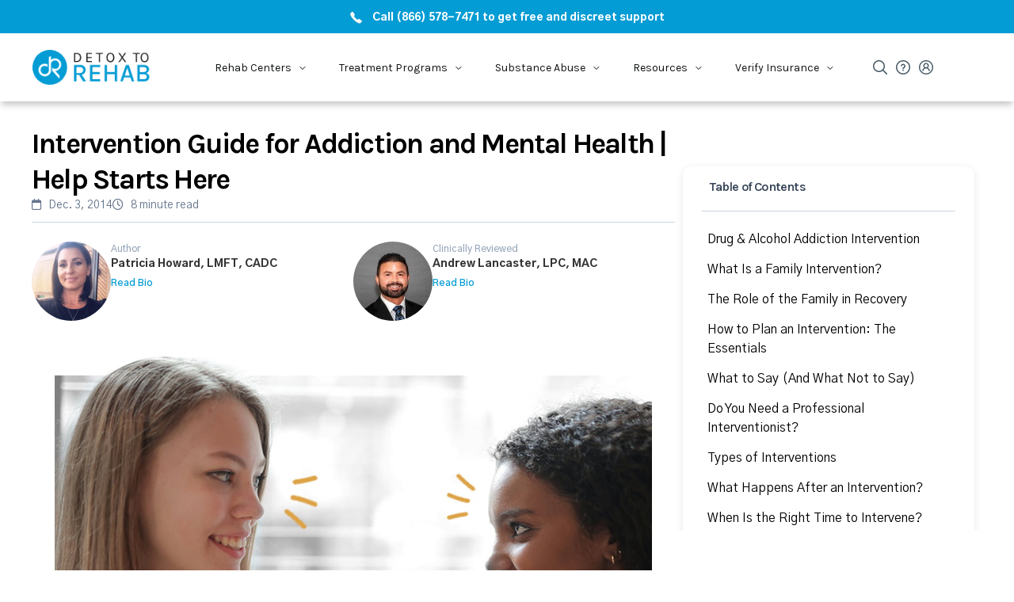

--- FILE ---
content_type: text/html; charset=UTF-8
request_url: https://detoxtorehab.com/intervention
body_size: 34651
content:
<!doctype html><html lang="en-US"><head><meta charset="UTF-8" /><script>WebFontConfig={google:{families:["Gothic A1:regular,regular,italic,500,600,700,700italic","Karla:regular,regular,500,600,700","Karla:regular","Karla:700","Gothic A1:800"]}};if ( typeof WebFont === "object" && typeof WebFont.load === "function" ) { WebFont.load( WebFontConfig ); }</script><script data-optimized="1" src="https://detoxtorehab.com/wp-content/plugins/litespeed-cache/assets/js/webfontloader.min.js"></script><link data-optimized="2" rel="stylesheet" href="https://detoxtorehab.com/wp-content/litespeed/css/f731ed9bcd8fe43f76dfb4174a3b705a.css?ver=d7237" /><link rel="preload" as="image" href="/wp-content/themes/squaretype/template-parts/headers/images/tel-icon.png"><link rel="preload" as="image" href="/wp-content/themes/squaretype/template-parts/headers/images/logo-dtr.png"><link rel="preload" as="image" href="/wp-content/themes/squaretype/template-parts/headers/images/tel-icon.png"><link rel="preload" as="image" href="/wp-content/themes/squaretype/template-parts/headers/images/tel-icon.png"><link rel="preload" as="image" href="https://detoxtorehab.com/wp-content/uploads/2020/09/Patricia-Howard-nd.jpg?fit=96%2C96&ssl=1"><link rel="preload" as="image" href="https://detoxtorehab.com/wp-content/uploads/2020/09/Andrew-Lancaster.jpg?fit=96%2C96&ssl=1"><link rel="preload" as="image" href="https://detoxtorehab.com/wp-content/uploads/2020/09/drug-and-alcohol-intervention.jpg?fit=1200%2C630&ssl=1"><link rel="preload" as="image" href="https://i0.wp.com/detoxtorehab.com/wp-content/uploads/2020/09/Patricia-Howard-nd.jpg?fit=96%2C96&#038;ssl=1"><link rel="preload" as="image" href="https://i0.wp.com/detoxtorehab.com/wp-content/uploads/2020/09/Andrew-Lancaster.jpg?fit=96%2C96&#038;ssl=1"><link rel="preload" as="image" href="https://detoxtorehab.com/wp-content/uploads/2020/09/Patricia-Howard-nd.jpg?fit=96%2C96&ssl=1"><link rel="preload" as="image" href="https://detoxtorehab.com/wp-content/uploads/2020/09/Andrew-Lancaster.jpg?fit=96%2C96&ssl=1"><meta name="viewport" content="width=device-width, initial-scale=1" /><link rel="profile" href="https://gmpg.org/xfn/11" /><title>Intervention: Finding Help For Your Loved-one - Detox To Rehab</title><meta name='robots' content='max-image-preview:large' /><meta name="description" content="An Intervention is a way for families and loved ones to communicate to someone suffereing from substance abuse to agree to go to treatment for addiction."/><link rel="canonical" href="https://detoxtorehab.com/intervention" /><meta property="og:locale" content="en_US" /><meta property="og:type" content="article" /><meta property="og:title" content="Intervention: Finding Help For Your Loved-one - Detox To Rehab" /><meta property="og:description" content="An Intervention is a way for families and loved ones to communicate to someone suffereing from substance abuse to agree to go to treatment for addiction." /><meta property="og:url" content="https://detoxtorehab.com/intervention" /><meta property="og:site_name" content="Detox To Rehab" /><meta property="article:publisher" content="https://www.facebook.com/detoxtorehab" /><meta property="og:image" content="https://i0.wp.com/detoxtorehab.com/wp-content/uploads/2020/09/drug-and-alcohol-intervention.jpg?fit=1200%2C630&#038;ssl=1" /><meta property="og:image:secure_url" content="https://i0.wp.com/detoxtorehab.com/wp-content/uploads/2020/09/drug-and-alcohol-intervention.jpg?fit=1200%2C630&#038;ssl=1" /><meta property="og:image:width" content="1200" /><meta property="og:image:height" content="630" /><meta name="twitter:card" content="summary_large_image" /><meta name="twitter:description" content="An Intervention is a way for families and loved ones to communicate to someone suffereing from substance abuse to agree to go to treatment for addiction." /><meta name="twitter:title" content="Intervention: Finding Help For Your Loved-one - Detox To Rehab" /><meta name="twitter:site" content="@detoxtorehab" /><meta name="twitter:image" content="https://i0.wp.com/detoxtorehab.com/wp-content/uploads/2020/09/drug-and-alcohol-intervention.jpg?fit=1200%2C630&#038;ssl=1" /><meta name="twitter:creator" content="@detoxtorehab" /> <script type='application/ld+json' class='yoast-schema-graph yoast-schema-graph--main'>{"@context":"https://schema.org","@graph":[{"@type":"Organization","@id":"https://detoxtorehab.com/#organization","name":"Detox To Rehab","url":"https://detoxtorehab.com/","sameAs":["https://www.facebook.com/detoxtorehab","https://instagram.com/detoxtorehab/","https://www.linkedin.com/company/detox-to-rehab","https://www.youtube.com/@Detoxtorehabcenter","https://twitter.com/detoxtorehab"],"logo":{"@type":"ImageObject","@id":"https://detoxtorehab.com/#logo","url":"https://i0.wp.com/detoxtorehab.com/wp-content/uploads/2014/12/logo-test.jpg?fit=312%2C130&ssl=1","width":312,"height":130,"caption":"Detox To Rehab"},"image":{"@id":"https://detoxtorehab.com/#logo"}},{"@type":"WebSite","@id":"https://detoxtorehab.com/#website","url":"https://detoxtorehab.com/","name":"Detox To Rehab","publisher":{"@id":"https://detoxtorehab.com/#organization"},"potentialAction":{"@type":"SearchAction","target":"https://detoxtorehab.com/?s={search_term_string}","query-input":"required name=search_term_string"}},{"@type":"ImageObject","@id":"https://detoxtorehab.com/intervention#primaryimage","url":"https://i0.wp.com/detoxtorehab.com/wp-content/uploads/2020/09/drug-and-alcohol-intervention.jpg?fit=1200%2C630&ssl=1","width":1200,"height":630},{"@type":"WebPage","@id":"https://detoxtorehab.com/intervention#webpage","url":"https://detoxtorehab.com/intervention","inLanguage":"en-US","name":"Intervention: Finding Help For Your Loved-one - Detox To Rehab","isPartOf":{"@id":"https://detoxtorehab.com/#website"},"primaryImageOfPage":{"@id":"https://detoxtorehab.com/intervention#primaryimage"},"datePublished":"2014-12-03T19:09:19-07:00","dateModified":"2025-09-23T21:15:54-07:00","description":"An Intervention is a way for families and loved ones to communicate to someone suffereing from substance abuse to agree to go to treatment for addiction.","author":[{"@type":"Person","name":"Patricia Howard","sameAs":["https://www.linkedin.com/in/patricia-howard-59ba2b1b6/"],"hasCredential":["LMFT","CADC"]}],"reviewedBy":[{"@type":"Person","name":"Andrew Lancaster","sameAs":["https://www.linkedin.com/in/andrew-lancaster-00a744311/"],"hasCredential":["LPC","MAC"]}]}]}</script> <link rel='dns-prefetch' href='//secure.gravatar.com' /><link rel='dns-prefetch' href='//stats.wp.com' /><link rel='dns-prefetch' href='//fonts.googleapis.com' /><link rel='dns-prefetch' href='//cdnjs.cloudflare.com' /><link rel='dns-prefetch' href='//v0.wordpress.com' /><link rel='dns-prefetch' href='//widgets.wp.com' /><link rel='dns-prefetch' href='//s0.wp.com' /><link rel='dns-prefetch' href='//0.gravatar.com' /><link rel='dns-prefetch' href='//1.gravatar.com' /><link rel='dns-prefetch' href='//2.gravatar.com' /><link rel='dns-prefetch' href='//jetpack.wordpress.com' /><link rel='dns-prefetch' href='//public-api.wordpress.com' /><link rel='dns-prefetch' href='//i0.wp.com' /><link rel="alternate" type="application/rss+xml" title="Detox To Rehab &raquo; Feed" href="https://detoxtorehab.com/feed" /><link rel="alternate" type="application/rss+xml" title="Detox To Rehab &raquo; Comments Feed" href="https://detoxtorehab.com/comments/feed" /> <script type="text/javascript">window._wpemojiSettings = {"baseUrl":"https:\/\/s.w.org\/images\/core\/emoji\/14.0.0\/72x72\/","ext":".png","svgUrl":"https:\/\/s.w.org\/images\/core\/emoji\/14.0.0\/svg\/","svgExt":".svg","source":{"concatemoji":"https:\/\/detoxtorehab.com\/wp-includes\/js\/wp-emoji-release.min.js"}};
/*! This file is auto-generated */
!function(i,n){var o,s,e;function c(e){try{var t={supportTests:e,timestamp:(new Date).valueOf()};sessionStorage.setItem(o,JSON.stringify(t))}catch(e){}}function p(e,t,n){e.clearRect(0,0,e.canvas.width,e.canvas.height),e.fillText(t,0,0);var t=new Uint32Array(e.getImageData(0,0,e.canvas.width,e.canvas.height).data),r=(e.clearRect(0,0,e.canvas.width,e.canvas.height),e.fillText(n,0,0),new Uint32Array(e.getImageData(0,0,e.canvas.width,e.canvas.height).data));return t.every(function(e,t){return e===r[t]})}function u(e,t,n){switch(t){case"flag":return n(e,"\ud83c\udff3\ufe0f\u200d\u26a7\ufe0f","\ud83c\udff3\ufe0f\u200b\u26a7\ufe0f")?!1:!n(e,"\ud83c\uddfa\ud83c\uddf3","\ud83c\uddfa\u200b\ud83c\uddf3")&&!n(e,"\ud83c\udff4\udb40\udc67\udb40\udc62\udb40\udc65\udb40\udc6e\udb40\udc67\udb40\udc7f","\ud83c\udff4\u200b\udb40\udc67\u200b\udb40\udc62\u200b\udb40\udc65\u200b\udb40\udc6e\u200b\udb40\udc67\u200b\udb40\udc7f");case"emoji":return!n(e,"\ud83e\udef1\ud83c\udffb\u200d\ud83e\udef2\ud83c\udfff","\ud83e\udef1\ud83c\udffb\u200b\ud83e\udef2\ud83c\udfff")}return!1}function f(e,t,n){var r="undefined"!=typeof WorkerGlobalScope&&self instanceof WorkerGlobalScope?new OffscreenCanvas(300,150):i.createElement("canvas"),a=r.getContext("2d",{willReadFrequently:!0}),o=(a.textBaseline="top",a.font="600 32px Arial",{});return e.forEach(function(e){o[e]=t(a,e,n)}),o}function t(e){var t=i.createElement("script");t.src=e,t.defer=!0,i.head.appendChild(t)}"undefined"!=typeof Promise&&(o="wpEmojiSettingsSupports",s=["flag","emoji"],n.supports={everything:!0,everythingExceptFlag:!0},e=new Promise(function(e){i.addEventListener("DOMContentLoaded",e,{once:!0})}),new Promise(function(t){var n=function(){try{var e=JSON.parse(sessionStorage.getItem(o));if("object"==typeof e&&"number"==typeof e.timestamp&&(new Date).valueOf()<e.timestamp+604800&&"object"==typeof e.supportTests)return e.supportTests}catch(e){}return null}();if(!n){if("undefined"!=typeof Worker&&"undefined"!=typeof OffscreenCanvas&&"undefined"!=typeof URL&&URL.createObjectURL&&"undefined"!=typeof Blob)try{var e="postMessage("+f.toString()+"("+[JSON.stringify(s),u.toString(),p.toString()].join(",")+"));",r=new Blob([e],{type:"text/javascript"}),a=new Worker(URL.createObjectURL(r),{name:"wpTestEmojiSupports"});return void(a.onmessage=function(e){c(n=e.data),a.terminate(),t(n)})}catch(e){}c(n=f(s,u,p))}t(n)}).then(function(e){for(var t in e)n.supports[t]=e[t],n.supports.everything=n.supports.everything&&n.supports[t],"flag"!==t&&(n.supports.everythingExceptFlag=n.supports.everythingExceptFlag&&n.supports[t]);n.supports.everythingExceptFlag=n.supports.everythingExceptFlag&&!n.supports.flag,n.DOMReady=!1,n.readyCallback=function(){n.DOMReady=!0}}).then(function(){return e}).then(function(){var e;n.supports.everything||(n.readyCallback(),(e=n.source||{}).concatemoji?t(e.concatemoji):e.wpemoji&&e.twemoji&&(t(e.twemoji),t(e.wpemoji)))}))}((window,document),window._wpemojiSettings);</script> <link rel='alternate stylesheet' id='powerkit-icons-css' href='https://detoxtorehab.com/wp-content/plugins/powerkit/assets/fonts/powerkit-icons.woff?ver=2.9.0' type='text/css' as='font' type='font/wof' crossorigin /> <script type='text/javascript' id='jquery-core-js-extra'>/*  */
var csco_mega_menu = {"rest_url":"https:\/\/detoxtorehab.com\/wp-json\/csco\/v1\/menu-posts"};
/*  */</script> <script type='text/javascript' defer src='https://detoxtorehab.com/wp-includes/js/jquery/jquery.min.js' id='jquery-core-js'></script> <script data-optimized="1" type='text/javascript' defer src='https://detoxtorehab.com/wp-content/litespeed/js/0537de042da443235e7910a24dbc6a12.js?ver=c6a12' id='jquery-migrate-js'></script> <script data-optimized="1" type='text/javascript' defer src='https://detoxtorehab.com/wp-content/litespeed/js/f175ca2dcf5c7e37f3bc56729b1bfac1.js?ver=bfac1' id='ppress-flatpickr-js'></script> <script data-optimized="1" type='text/javascript' defer src='https://detoxtorehab.com/wp-content/litespeed/js/5106a8b03b999867754500a65ffb5c17.js?ver=b5c17' id='ppress-select2-js'></script> <script type='text/javascript' id='yop-public-js-extra'>/*  */
var objectL10n = {"yopPollParams":{"urlParams":{"ajax":"https:\/\/detoxtorehab.com\/wp-admin\/admin-ajax.php","wpLogin":"https:\/\/detoxtorehab.com\/wp-login.php?redirect_to=https%3A%2F%2Fdetoxtorehab.com%2Fwp-admin%2Fadmin-ajax.php%3Faction%3Dyop_poll_record_wordpress_vote"},"apiParams":{"reCaptcha":{"siteKey":""},"reCaptchaV2Invisible":{"siteKey":""},"reCaptchaV3":{"siteKey":""},"hCaptcha":{"siteKey":""}},"captchaParams":{"imgPath":"https:\/\/detoxtorehab.com\/wp-content\/plugins\/yop-poll\/public\/assets\/img\/","url":"https:\/\/detoxtorehab.com\/wp-content\/plugins\/yop-poll\/app.php","accessibilityAlt":"Sound icon","accessibilityTitle":"Accessibility option: listen to a question and answer it!","accessibilityDescription":"Type below the <strong>answer<\/strong> to what you hear. Numbers or words:","explanation":"Click or touch the <strong>ANSWER<\/strong>","refreshAlt":"Refresh\/reload icon","refreshTitle":"Refresh\/reload: get new images and accessibility option!"},"voteParams":{"invalidPoll":"Invalid Poll","noAnswersSelected":"No answer selected","minAnswersRequired":"At least {min_answers_allowed} answer(s) required","maxAnswersRequired":"A max of {max_answers_allowed} answer(s) accepted","noAnswerForOther":"No other answer entered","noValueForCustomField":"{custom_field_name} is required","consentNotChecked":"You must agree to our terms and conditions","noCaptchaSelected":"Captcha is required","thankYou":"Thank you for your vote"},"resultsParams":{"singleVote":"vote","multipleVotes":"votes","singleAnswer":"answer","multipleAnswers":"answers"}}};
/*  */</script> <script data-optimized="1" type='text/javascript' defer src='https://detoxtorehab.com/wp-content/litespeed/js/43d42d3ff2ae7e4da495a764c03d1861.js?ver=d1861' id='yop-public-js'></script> <link rel="https://api.w.org/" href="https://detoxtorehab.com/wp-json/" /><link rel="alternate" type="application/json" href="https://detoxtorehab.com/wp-json/wp/v2/pages/11497" /><link rel="EditURI" type="application/rsd+xml" title="RSD" href="https://detoxtorehab.com/xmlrpc.php?rsd" /><meta name="generator" content="WordPress 6.3.7" /><link rel='shortlink' href='https://wp.me/P5uzxV-2Zr' /><link rel="alternate" type="application/json+oembed" href="https://detoxtorehab.com/wp-json/oembed/1.0/embed?url=https%3A%2F%2Fdetoxtorehab.com%2Fintervention" /><link rel="alternate" type="text/xml+oembed" href="https://detoxtorehab.com/wp-json/oembed/1.0/embed?url=https%3A%2F%2Fdetoxtorehab.com%2Fintervention&#038;format=xml" /><link rel="preload" href="/wp-content/uploads/2020/02/CSR44z5ZnPydRjlCCwlCzOE6T_N9.woff" as="font" type="font/woff" crossorigin="anonymous"><link rel="preload" href="/wp-content/uploads/2020/02/CSR44z5ZnPydRjlCCwlC0OI6T_N9.woff" as="font" type="font/woff" crossorigin="anonymous"><link rel="preload" href="/wp-content/uploads/2020/02/CSR94z5ZnPydRjlCCwlKa8cp.woff" as="font" type="font/woff" crossorigin="anonymous"><link rel="preload" href="/wp-content/uploads/2020/02/qkBbXvYC6trAT7RbLto.woff" as="font" type="font/woff" crossorigin="anonymous"><link rel="preload" href="/wp-content/uploads/2020/02/qkBWXvYC6trAT7zuC8m3xL0.woff" as="font" type="font/woff" crossorigin="anonymous"><link rel="preload" href="/wp-content/themes/squaretype/css/icons/icons.ttf" as="font" type="font/ttf" crossorigin="anonymous">
 <script>(function(i,s,o,g,r,a,m){i['GoogleAnalyticsObject']=r;i[r]=i[r]||function(){
			(i[r].q=i[r].q||[]).push(arguments)},i[r].l=1*new Date();a=s.createElement(o),
			m=s.getElementsByTagName(o)[0];a.async=1;a.src=g;m.parentNode.insertBefore(a,m)
			})(window,document,'script','https://www.google-analytics.com/analytics.js','ga');
			ga('create', 'UA-68384020-1', 'auto');
			ga('send', 'pageview');</script> <meta name="ahrefs-site-verification" content="774068afc36dbb019f97f35eb17ffd08c3b08ec315f16d0988b554a74ca39635"><meta name="msvalidate.01" content="AFE6E4D41D198BB005886C34A6ED95D2" />
 <script>window.dataLayer = window.dataLayer || [];</script>  <script>(function(w,d,s,l,i){w[l]=w[l]||[];w[l].push({'gtm.start':
new Date().getTime(),event:'gtm.js'});var f=d.getElementsByTagName(s)[0],
j=d.createElement(s),dl=l!='dataLayer'?'&l='+l:'';j.defer=true;j.src=
'https://www.googletagmanager.com/gtm.js?id='+i+dl;f.parentNode.insertBefore(j,f);
})(window,document,'script','dataLayer','GTM-WS9KB9M');</script>  <script defer src="https://www.googletagmanager.com/gtag/js?id=G-2RTFTJ6JP0"></script> <script>window.dataLayer = window.dataLayer || [];
  function gtag(){dataLayer.push(arguments)};
  gtag('js', new Date());

  gtag('config', 'G-2RTFTJ6JP0');</script>  <script>document.addEventListener('DOMContentLoaded', () => {
  let ga_client_id;
  gtag('get', 'G-2RTFTJ6JP0', 'client_id', (gaClientId) => { ga_client_id = gaClientId });


  // Forms Event Tracking
  document.addEventListener('wpcf7mailsent', (event) => {
    let event_form_id = event.detail.contactFormId;
    let event_name = event_form_id == '80300' ? 'contact_us'
      : event_form_id == '74488' ? 'verify_insurance'
        : '';

    console.log(`data layer event ${event_name}`);

    if (!!event_name) dataLayer.push({ event: event_name, 'gaClientId': ga_client_id });
  }
  );


  // Track phone call events
  const phoneLinks = document.querySelectorAll('a[href*="tel:"]');

  for (const phoneLink of phoneLinks) {
    phoneLink.addEventListener('click', () => {
      const phoneNumber = phoneLink.getAttribute('href');

      dataLayer.push({
        event: 'phone_call',
        phoneNumber: phoneNumber,
        'gaClientId': ga_client_id
      });
    });
  }

//newsletter_signup Tracking
const allSubscriptionForms = document.querySelectorAll('form.subscription');

for (const newsletterForm of allSubscriptionForms) {
    newsletterForm.addEventListener('submit', () => {
        const email_field = newsletterForm.querySelector('input.email') || newsletterForm;
        const valid_email_regex = /^[a-zA-Z0-9.!#$%&'*+/=?^_`{|}~-]+@[a-zA-Z0-9-]+(?:\.[a-zA-Z0-9-]+)*$/;

        let has_email = !!email_field.value;
        let is_valid_email = !!email_field.value.match(valid_email_regex);
        let has_checked_privacy = document.querySelectorAll('input[name="pk-privacy"]:checked').length > 0;

        if (has_checked_privacy && has_email && is_valid_email) {
            dataLayer.push({ event: 'newsletter_signup', 'gaClientId': ga_client_id });
        }
    });
}


});</script> <script data-cfasync="false" async src="//148212.tctm.co/t.js"></script><link rel="icon" href="https://i0.wp.com/detoxtorehab.com/wp-content/uploads/2015/10/DRlogo.jpg?fit=32%2C32&#038;ssl=1" sizes="32x32" /><link rel="icon" href="https://i0.wp.com/detoxtorehab.com/wp-content/uploads/2015/10/DRlogo.jpg?fit=151%2C153&#038;ssl=1" sizes="192x192" /><link rel="apple-touch-icon" href="https://i0.wp.com/detoxtorehab.com/wp-content/uploads/2015/10/DRlogo.jpg?fit=151%2C153&#038;ssl=1" /><meta name="msapplication-TileImage" content="https://i0.wp.com/detoxtorehab.com/wp-content/uploads/2015/10/DRlogo.jpg?fit=151%2C153&#038;ssl=1" /> <script type="text/javascript" src="//script.crazyegg.com/pages/scripts/0119/3488.js" async="async" ></script> </head><body class="page-template-default page page-id-11497 page-parent wp-embed-responsive cs-page-layout-right header-large navbar-width-boxed navbar-alignment-left navbar-sticky-enabled navbar-smart-enabled sticky-sidebar-enabled stick-to-bottom block-page-align-enabled"><div class="site-overlay"></div><div class="offcanvas"><div class="offcanvas-header"><nav class="navbar navbar-offcanvas"><a class="navbar-brand" href="https://detoxtorehab.com/" rel="home">
<img data-lazyloaded="1" src="[data-uri]" data-src="https://detoxtorehab.com/wp-content/uploads/2015/10/DRlogo.jpg"  alt="Detox To Rehab" ><noscript><img src="https://detoxtorehab.com/wp-content/uploads/2015/10/DRlogo.jpg"  alt="Detox To Rehab" ></noscript>					</a>
<button type="button" class="toggle-offcanvas">
<i class="cs-icon cs-icon-x"></i>
</button></nav></div><aside class="offcanvas-sidebar"><div class="offcanvas-inner widget-area"><div class="widget widget_nav_menu cs-d-lg-none"><div class="menu-new-menu-container"><ul id="menu-new-menu" class="menu"><li id="menu-item-74673" class="menu-item menu-item-type-custom menu-item-object-custom menu-item-home menu-item-has-children menu-item-74673"><a href="https://detoxtorehab.com/">Detox To Rehab</a><ul class="sub-menu"><li id="menu-item-77206" class="menu-item menu-item-type-post_type menu-item-object-page menu-item-77206"><a href="https://detoxtorehab.com/30-day-rehab">28 to 30 Day Treatment Program</a></li><li id="menu-item-77207" class="menu-item menu-item-type-post_type menu-item-object-page menu-item-77207"><a href="https://detoxtorehab.com/60-day-rehab">60 Day Addiction Treatment Program | Two Months to Lasting Recovery</a></li><li id="menu-item-77208" class="menu-item menu-item-type-post_type menu-item-object-page menu-item-77208"><a href="https://detoxtorehab.com/90-day-rehab">90 Day Addiction Treatment Program | Three Months to Transform Your Life</a></li><li id="menu-item-75968" class="menu-item menu-item-type-post_type menu-item-object-page menu-item-75968"><a href="https://detoxtorehab.com/executive">Executive Treatment Programs | Discreet, High-End Rehab for Professionals</a></li><li id="menu-item-77239" class="menu-item menu-item-type-post_type menu-item-object-page menu-item-77239"><a href="https://detoxtorehab.com/co-occurring">Dual Diagnosis Treatment Programs | Co-Occurring Disorder Rehab</a></li><li id="menu-item-75979" class="menu-item menu-item-type-post_type menu-item-object-page menu-item-75979"><a href="https://detoxtorehab.com/luxury">Luxury Treatment Programs | High-End Rehab for Addiction Recovery</a></li><li id="menu-item-75978" class="menu-item menu-item-type-post_type menu-item-object-page menu-item-75978"><a href="https://detoxtorehab.com/long-term">Long Term Rehab | Extended Addiction Treatment Programs</a></li><li id="menu-item-77667" class="menu-item menu-item-type-post_type menu-item-object-page menu-item-77667"><a href="https://detoxtorehab.com/co-ed">Co-Ed Addiction Treatment Program | Inclusive Recovery for Men and Women</a></li><li id="menu-item-75989" class="menu-item menu-item-type-post_type menu-item-object-page menu-item-75989"><a href="https://detoxtorehab.com/state-funded">State Funded Addiction Treatment</a></li></ul></li><li id="menu-item-75985" class="menu-item menu-item-type-post_type menu-item-object-page current-menu-ancestor current-menu-parent current_page_parent current_page_ancestor menu-item-has-children menu-item-75985"><a href="https://detoxtorehab.com/treatment">Treatment</a><ul class="sub-menu"><li id="menu-item-75994" class="menu-item menu-item-type-post_type menu-item-object-page current-menu-item page_item page-item-11497 current_page_item menu-item-75994"><a href="https://detoxtorehab.com/intervention" aria-current="page">Intervention</a></li><li id="menu-item-75995" class="menu-item menu-item-type-post_type menu-item-object-page menu-item-75995"><a href="https://detoxtorehab.com/detox">Detox Treatment Program</a></li><li id="menu-item-75987" class="menu-item menu-item-type-post_type menu-item-object-page menu-item-75987"><a href="https://detoxtorehab.com/residential">Top Residential Treatment Programs for Addiction &amp; Mental Health Recovery</a></li><li id="menu-item-75972" class="menu-item menu-item-type-post_type menu-item-object-page menu-item-75972"><a href="https://detoxtorehab.com/inpatient">Inpatient Treatment Program</a></li><li id="menu-item-75996" class="menu-item menu-item-type-post_type menu-item-object-page menu-item-75996"><a href="https://detoxtorehab.com/rehab">Rehab Treatment Program</a></li><li id="menu-item-75982" class="menu-item menu-item-type-post_type menu-item-object-page menu-item-75982"><a href="https://detoxtorehab.com/partial-hospitalization">Partial Hospitalization Program</a></li><li id="menu-item-75973" class="menu-item menu-item-type-post_type menu-item-object-page menu-item-75973"><a href="https://detoxtorehab.com/intensive-outpatient-iop">Intensive Outpatient Program (IOP)</a></li><li id="menu-item-77661" class="menu-item menu-item-type-custom menu-item-object-custom menu-item-77661"><a href="https://detoxtorehab.com/treatment-programs">Treatment Options</a></li></ul></li><li id="menu-item-75990" class="menu-item menu-item-type-post_type menu-item-object-page menu-item-has-children menu-item-75990"><a href="https://detoxtorehab.com/substance-abuse">Substance Abuse</a><ul class="sub-menu"><li id="menu-item-75958" class="menu-item menu-item-type-post_type menu-item-object-page menu-item-75958"><a href="https://detoxtorehab.com/alcohol">Alcohol Addiction</a></li><li id="menu-item-75976" class="menu-item menu-item-type-post_type menu-item-object-page menu-item-75976"><a href="https://detoxtorehab.com/heroin">Heroin Addiction</a></li><li id="menu-item-75959" class="menu-item menu-item-type-post_type menu-item-object-page menu-item-75959"><a href="https://detoxtorehab.com/angel-dust">Angel Dust Addiction</a></li><li id="menu-item-75964" class="menu-item menu-item-type-post_type menu-item-object-page menu-item-75964"><a href="https://detoxtorehab.com/cocaine">Cocaine Addiction</a></li><li id="menu-item-75965" class="menu-item menu-item-type-post_type menu-item-object-page menu-item-75965"><a href="https://detoxtorehab.com/crack">Crack Cocaine Addiction</a></li><li id="menu-item-75970" class="menu-item menu-item-type-post_type menu-item-object-page menu-item-75970"><a href="https://detoxtorehab.com/fentanyl">Fentanyl Addiction</a></li><li id="menu-item-77209" class="menu-item menu-item-type-post_type menu-item-object-page menu-item-77209"><a href="https://detoxtorehab.com/meth">Meth Addiction</a></li><li id="menu-item-80208" class="menu-item menu-item-type-post_type menu-item-object-page menu-item-80208"><a href="https://detoxtorehab.com/purple-drank">Purple Drank</a></li><li id="menu-item-77187" class="menu-item menu-item-type-custom menu-item-object-custom menu-item-77187"><a href="https://detoxtorehab.com/substance-abuse">View All Substances</a></li></ul></li><li id="menu-item-77647" class="menu-item menu-item-type-custom menu-item-object-custom menu-item-has-children menu-item-77647"><a href="https://detoxtorehab.com/questions">Community</a><ul class="sub-menu"><li id="menu-item-78869" class="menu-item menu-item-type-post_type menu-item-object-page menu-item-78869"><a href="https://detoxtorehab.com/12-step-program">Your 12-Step Program Guide</a></li><li id="menu-item-77224" class="menu-item menu-item-type-custom menu-item-object-custom menu-item-77224"><a href="https://detoxtorehab.com/questions/ask-a-question">Ask The Community</a></li><li id="menu-item-77225" class="menu-item menu-item-type-custom menu-item-object-custom menu-item-77225"><a href="https://detoxtorehab.com/questions/popular-questions">Popular Questions</a></li><li id="menu-item-77226" class="menu-item menu-item-type-custom menu-item-object-custom menu-item-77226"><a href="https://detoxtorehab.com/questions">Latest Questions</a></li></ul></li><li id="menu-item-74674" class="menu-item menu-item-type-post_type menu-item-object-page menu-item-has-children menu-item-74674"><a href="https://detoxtorehab.com/insurance">Verify Insurance</a><ul class="sub-menu"><li id="menu-item-75974" class="menu-item menu-item-type-post_type menu-item-object-page menu-item-75974"><a href="https://detoxtorehab.com/insurance/hmo-insurance-coverage-alcohol-drug-rehab">HMO Insurance Coverage</a></li><li id="menu-item-75991" class="menu-item menu-item-type-post_type menu-item-object-page menu-item-75991"><a href="https://detoxtorehab.com/insurance/ppo-insurance-coverage-drug-alcohol-treatment">PPO Insurance Coverage</a></li><li id="menu-item-75966" class="menu-item menu-item-type-post_type menu-item-object-page menu-item-75966"><a href="https://detoxtorehab.com/insurance/blue-cross-blue-shield-health-insurance">Blue Cross Blue Shield Coverage</a></li><li id="menu-item-74676" class="menu-item menu-item-type-post_type menu-item-object-page menu-item-74676"><a href="https://detoxtorehab.com/insurance/aetna-health-insurance">Aetna Health Insurance Coverage</a></li><li id="menu-item-75967" class="menu-item menu-item-type-post_type menu-item-object-page menu-item-75967"><a href="https://detoxtorehab.com/insurance/cigna-health-insurance">Cigna Health Insurance Coverage</a></li><li id="menu-item-75975" class="menu-item menu-item-type-post_type menu-item-object-page menu-item-75975"><a href="https://detoxtorehab.com/insurance/humana-health-insurance">Humana Health Insurance Coverage</a></li><li id="menu-item-77205" class="menu-item menu-item-type-post_type menu-item-object-page menu-item-77205"><a href="https://detoxtorehab.com/insurance/united-healthcare-health-insurance">UnitedHealthcare Insurance Coverage</a></li><li id="menu-item-77186" class="menu-item menu-item-type-custom menu-item-object-custom menu-item-77186"><a href="https://detoxtorehab.com/insurance">All Insurance Companies</a></li></ul></li><li id="menu-item-75984" class="menu-item menu-item-type-post_type menu-item-object-page menu-item-has-children menu-item-75984"><a href="https://detoxtorehab.com/about-us">About</a><ul class="sub-menu"><li id="menu-item-77860" class="menu-item menu-item-type-custom menu-item-object-custom menu-item-77860"><a href="https://detoxtorehab.com/community/login">My Account</a></li><li id="menu-item-77859" class="menu-item menu-item-type-custom menu-item-object-custom menu-item-77859"><a href="https://detoxtorehab.com/add-directory-listing">Add Your Business</a></li><li id="menu-item-75961" class="menu-item menu-item-type-post_type menu-item-object-page menu-item-75961"><a href="https://detoxtorehab.com/contact">Contact Us</a></li></ul></li></ul></div></div><div class="widget nav_menu-4 widget_nav_menu"><div class="title-block-wrap"><h5 class="title-block title-widget">Blog Categories</h5></div><div class="menu-off-canvas-container"><ul id="menu-off-canvas" class="menu"><li id="menu-item-77228" class="menu-item menu-item-type-taxonomy menu-item-object-category menu-item-77228"><a href="https://detoxtorehab.com/category/true-stories-of-addiction">True Stories of Addiction</a></li><li id="menu-item-77230" class="menu-item menu-item-type-taxonomy menu-item-object-category menu-item-77230"><a href="https://detoxtorehab.com/category/celebrity">Celebrity, Addiction &#038; Recovery</a></li><li id="menu-item-77232" class="menu-item menu-item-type-taxonomy menu-item-object-category menu-item-77232"><a href="https://detoxtorehab.com/category/addiction">Addiction &#038; Recovery</a></li><li id="menu-item-78322" class="menu-item menu-item-type-taxonomy menu-item-object-category menu-item-78322"><a href="https://detoxtorehab.com/category/society-and-addiction">Society and Addiction</a></li><li id="menu-item-78323" class="menu-item menu-item-type-taxonomy menu-item-object-category menu-item-78323"><a href="https://detoxtorehab.com/category/psychology-of-addiction">Psychology of Addiction</a></li></ul></div></div><div class="widget text-8 widget_text"><div class="textwidget"><h3 id="adhthrt" style="padding-left:20px;padding-right:20px;font-size:17px;padding-top:6px !important;"><img data-lazyloaded="1" src="[data-uri]" alt="Call now" data-src="https://i0.wp.com/detoxtorehab.com/wp-content/uploads/2016/08/phoneringring.png?fit=1200%2C20&#038;ssl=1" height="20" style="margin-top: -3px;height: 23px;vertical-align: middle;margin-right: 10px;" class="pulse2" data-recalc-dims="1"><noscript><img alt="Call now" src="https://i0.wp.com/detoxtorehab.com/wp-content/uploads/2016/08/phoneringring.png?fit=1200%2C20&#038;ssl=1" height="20" style="margin-top: -3px;height: 23px;vertical-align: middle;margin-right: 10px;" class="pulse2" data-recalc-dims="1"></noscript>Addiction Hotline: <a href="tel:8665787471" style="color:#049cd4;">(866) 578-7471</a></h3></div></div></div></aside></div><div id="page" class="site"><div class="site-inner"><header id="masthead" class="site-header"><div class="nav-dtr"><div id="navbar-dtr" class="navbar-dtr"><div class="navbar-dtr__div-action-call"><div class="navbar-dtr__div-center-action-call">
<a href="tel:+18665787471">
<span class="navbar-dtr__action-call-icon-phone"><img src="/wp-content/themes/squaretype/template-parts/headers/images/tel-icon.png" /></span>
<span class="navbar-dtr__action-call-number-phone">Call (866) 578-7471 to get free and discreet support</span>
<span class="navbar-dtr__action-call-number-phone-mobile">Call (866) 578-7471 for free support</span>
</a></div></div><div class="navbar-dtr__container"><div class="navbar-container__div-logo">
<a href="https://detoxtorehab.com">
<img class="exclloadlazy" src="/wp-content/themes/squaretype/template-parts/headers/images/logo-dtr.png" />
</a></div><nav id="navbar-container__menu" class="navbar-container__menu"><ul><li id="submenuBrowse"><div class="navbar-container__ul-li-div">
<span>
Rehab Centers
</span>
<span class="navbar-container__ul-li-span-chevron">
<svg xmlns="http://www.w3.org/2000/svg" width="13" height="12" viewBox="0 0 13 12" fill="none">
<path d="M3.86963 4.5L6.86963 7.5L9.86963 4.5" stroke="black" stroke-linecap="round" stroke-linejoin="round"/>
</svg>
</span></div></li><li id="submenuTreatmentPrograms"><div class="navbar-container__ul-li-div">
<span>Treatment Programs</span>
<span class="navbar-container__ul-li-span-chevron">
<svg xmlns="http://www.w3.org/2000/svg" width="13" height="12" viewBox="0 0 13 12" fill="none">
<path d="M3.86963 4.5L6.86963 7.5L9.86963 4.5" stroke="black" stroke-linecap="round" stroke-linejoin="round"/>
</svg>
</span></div></li><li id="submenusubstanceAbuse"><div class="navbar-container__ul-li-div">
<span>Substance Abuse</span>
<span class="navbar-container__ul-li-span-chevron">
<svg xmlns="http://www.w3.org/2000/svg" width="13" height="12" viewBox="0 0 13 12" fill="none">
<path d="M3.86963 4.5L6.86963 7.5L9.86963 4.5" stroke="black" stroke-linecap="round" stroke-linejoin="round"/>
</svg>
</span></div></li><li id="submenuResources"><div class="navbar-container__ul-li-div">
<span>Resources</span>
<span class="navbar-container__ul-li-span-chevron">
<svg xmlns="http://www.w3.org/2000/svg" width="13" height="12" viewBox="0 0 13 12" fill="none">
<path d="M3.86963 4.5L6.86963 7.5L9.86963 4.5" stroke="black" stroke-linecap="round" stroke-linejoin="round"/>
</svg>
</span></div></li><li id="submenuVerifyInsurance"><div class="navbar-container__ul-li-div">
<span>Verify Insurance</span>
<span class="navbar-container__ul-li-span-chevron">
<svg xmlns="http://www.w3.org/2000/svg" width="13" height="12" viewBox="0 0 13 12" fill="none">
<path d="M3.86963 4.5L6.86963 7.5L9.86963 4.5" stroke="black" stroke-linecap="round" stroke-linejoin="round"/>
</svg>
</span></div></li></ul><div class="navbar-container__search"><div class="navbar-containe__search-div-content"><form class="navbar-containe__search-form" method="get" action="https://detoxtorehab.com/">
<input class="navbar-containe__search-input" type="text" name="s" placeholder="Enter your search topic">
<button type="submit" class="navbar-containe__search-button-search">Search</button>
<span class="navbar-containe__search-button-close search-icon-menu"></span></form></div></div><div id="navbar-submenu-main" class="navbar-submenu-main"><div class="navbar-submenu"><div class="narvbar-submenu__browse-main showSubmenu"><div class="narvbar-submenu__padding-menu-line"></div><div class="narvbar-submenu__container-menu-line"><div class="narvbar-submenu__treatment-programs"><div class="resources__learn-about-our-mission-main"><div class="resources__read-our-blog"><div class="experience__title-temp">
<span class="experience__title_span">BROWSE REHAB CENTERS BY STATE</span>
<span class="span__after-chevron-subtitles">
<span></span>
</span></div><div class="browse-by-state"><div class="browse-by-state__alphabet">
<span class="browse-by-state-active" cat="1">A</span><span cat="3">C</span><span cat="4">D</span>
<span cat="6">F</span><span cat="7">G</span><span cat="8">H</span><span cat="9">I</span>
<span cat="11">K</span><span cat="12">L</span><span cat="13">M</span><span cat="14">N</span>
<span cat="15">O</span><span cat="16">P</span><span cat="18">R</span><span cat="19">S</span>
<span cat="20">T</span><span cat="21">U</span><span cat="22">V</span><span cat="23">W</span></div><div class="browse-by-state__result"><div>
<a href="https://detoxtorehab.com/alabama">
<span>
<svg xmlns="http://www.w3.org/2000/svg" width="24" height="24" viewBox="0 0 24 24" fill="none">
<path class="svg-marker1" d="M18 10.6666C18 15.3333 12 19.3333 12 19.3333C12 19.3333 6 15.3333 6 10.6666C6 9.07533 6.63214 7.5492 7.75736 6.42399C8.88258 5.29877 10.4087 4.66663 12 4.66663C13.5913 4.66663 15.1174 5.29877 16.2426 6.42399C17.3679 7.5492 18 9.07533 18 10.6666Z" stroke="#049CD4" stroke-linecap="round" stroke-linejoin="round"/>
<path class="svg-marker2" d="M12 12.6666C13.1046 12.6666 14 11.7712 14 10.6666C14 9.56206 13.1046 8.66663 12 8.66663C10.8954 8.66663 10 9.56206 10 10.6666C10 11.7712 10.8954 12.6666 12 12.6666Z" stroke="#049CD4" stroke-linecap="round" stroke-linejoin="round"/>
</svg>
</span>
<span>Alabama</span>
</a></div><div>
<a href="https://detoxtorehab.com/alaska">
<span>
<svg xmlns="http://www.w3.org/2000/svg" width="24" height="24" viewBox="0 0 24 24" fill="none">
<path class="svg-marker1" d="M18 10.6666C18 15.3333 12 19.3333 12 19.3333C12 19.3333 6 15.3333 6 10.6666C6 9.07533 6.63214 7.5492 7.75736 6.42399C8.88258 5.29877 10.4087 4.66663 12 4.66663C13.5913 4.66663 15.1174 5.29877 16.2426 6.42399C17.3679 7.5492 18 9.07533 18 10.6666Z" stroke="#049CD4" stroke-linecap="round" stroke-linejoin="round"/>
<path class="svg-marker2" d="M12 12.6666C13.1046 12.6666 14 11.7712 14 10.6666C14 9.56206 13.1046 8.66663 12 8.66663C10.8954 8.66663 10 9.56206 10 10.6666C10 11.7712 10.8954 12.6666 12 12.6666Z" stroke="#049CD4" stroke-linecap="round" stroke-linejoin="round"/>
</svg>
</span>
<span>Alaska</span>
</a></div><div>
<a href="https://detoxtorehab.com/arizona">
<span>
<svg xmlns="http://www.w3.org/2000/svg" width="24" height="24" viewBox="0 0 24 24" fill="none">
<path class="svg-marker1" d="M18 10.6666C18 15.3333 12 19.3333 12 19.3333C12 19.3333 6 15.3333 6 10.6666C6 9.07533 6.63214 7.5492 7.75736 6.42399C8.88258 5.29877 10.4087 4.66663 12 4.66663C13.5913 4.66663 15.1174 5.29877 16.2426 6.42399C17.3679 7.5492 18 9.07533 18 10.6666Z" stroke="#049CD4" stroke-linecap="round" stroke-linejoin="round"/>
<path class="svg-marker2" d="M12 12.6666C13.1046 12.6666 14 11.7712 14 10.6666C14 9.56206 13.1046 8.66663 12 8.66663C10.8954 8.66663 10 9.56206 10 10.6666C10 11.7712 10.8954 12.6666 12 12.6666Z" stroke="#049CD4" stroke-linecap="round" stroke-linejoin="round"/>
</svg>
</span>
<span>Arizona</span>
</a></div><div>
<a href="https://detoxtorehab.com/arkansas">
<span>
<svg xmlns="http://www.w3.org/2000/svg" width="24" height="24" viewBox="0 0 24 24" fill="none">
<path class="svg-marker1" d="M18 10.6666C18 15.3333 12 19.3333 12 19.3333C12 19.3333 6 15.3333 6 10.6666C6 9.07533 6.63214 7.5492 7.75736 6.42399C8.88258 5.29877 10.4087 4.66663 12 4.66663C13.5913 4.66663 15.1174 5.29877 16.2426 6.42399C17.3679 7.5492 18 9.07533 18 10.6666Z" stroke="#049CD4" stroke-linecap="round" stroke-linejoin="round"/>
<path class="svg-marker2" d="M12 12.6666C13.1046 12.6666 14 11.7712 14 10.6666C14 9.56206 13.1046 8.66663 12 8.66663C10.8954 8.66663 10 9.56206 10 10.6666C10 11.7712 10.8954 12.6666 12 12.6666Z" stroke="#049CD4" stroke-linecap="round" stroke-linejoin="round"/>
</svg>
</span>
<span>Arkansas</span>
</a></div></div></div></div><div class="resources__learn-about-our-mission margin-top-40"><div class="experience__title-temp">
<span class="experience__title_span fontSize14">SEARCH POPULAR CITIES</span>
<span class="span__after-chevron-subtitles">
<span></span>
</span></div><div class="resources_options"><div class="resources_options-container">
<a href="https://detoxtorehab.com/new-york"><div class="resources_options-container-zoom-in"><div class="div-text-over-image-cities"><div class="resources_options-title">New York, NY</div><div class="resources_options-subtitle">312 Treatment Centers</div></div><div class="resources_options-community" style="background-image:url(/wp-content/themes/squaretype/template-parts/headers/images/new-york.png)"></div></div>
</a></div><div class="resources_options-container">
<a href="https://detoxtorehab.com/california"><div class="resources_options-container-zoom-in"><div class="div-text-over-image-cities"><div class="resources_options-title">Los Angeles, CA</div><div class="resources_options-subtitle">292 Rehab Centers</div></div><div class="resources_options-community" style="background-image:url(/wp-content/themes/squaretype/template-parts/headers/images/los-angeles.png)"></div></div>
</a></div><div class="resources_options-container">
<a href="https://detoxtorehab.com/illinois"><div class="resources_options-container-zoom-in"><div class="div-text-over-image-cities"><div class="resources_options-title">Chicago, IL</div><div class="resources_options-subtitle">349 Rehab Centers</div></div><div class="resources_options-community" style="background-image:url(/wp-content/themes/squaretype/template-parts/headers/images/chicago.png)"></div></div>
</a></div></div></div></div><div class="treatment-programs__more-resources"><div class="more-resources__title">
<span class="more-resources__title_span">MORE RESOURCES</span>
<span class="span__after-chevron-subtitles">
<span class="margin-top-9"></span>
</span></div><div class="more-resources__list_posts">
<a href="https://detoxtorehab.com/texas/dallas-tx"><div class="more-resources__post"><div style="background-image:url(https://detoxtorehab.com/wp-content/uploads/states/texas.webp); background-size:cover; background-position: center;" class="more-resources__image"></div><div class="more-resources__div-content-blog"><div class="more-resources__blog-title">Addiction Treatment in Dallas, TX</div><div class="more-resources__read-blog">View Rehab Centers</div></div></div>
</a>
<a href="https://detoxtorehab.com/nevada/las-vegas-nv"><div class="more-resources__post"><div style="background-image:url(https://detoxtorehab.com/wp-content/uploads/states/nevada.webp); background-size:cover; background-position: center;" class="more-resources__image"></div><div class="more-resources__div-content-blog"><div class="more-resources__blog-title">Addiction Treatment in Las Vegas, NV</div><div class="more-resources__read-blog">View Rehab Centers</div></div></div>
</a>
<a href="https://detoxtorehab.com/massachusetts"><div class="more-resources__post"><div style="background-image:url(https://detoxtorehab.com/wp-content/uploads/2015/09/massachusetts.png); background-size:cover; background-position: center;" class="more-resources__image"></div><div class="more-resources__div-content-blog"><div class="more-resources__blog-title">Massachusetts Addiction Treatment</div><div class="more-resources__read-blog">View Rehab Centers</div></div></div>
</a></div><div class="col-bg" bis_skin_checked="1"></div></div></div></div></div><div class="narvbar-submenu__treatment-programs-main"><div class="narvbar-submenu__padding-menu-line"></div><div class="narvbar-submenu__container-menu-line"><div class="narvbar-submenu__treatment-programs"><div class="treatment-programs__explore-experience"><div class="treatment-programs__explore"><div class="experience__title">
<span class="experience__title_span">
<a href="https://detoxtorehab.com/treatment-programs">EXPLORE ALL TREATMENT PROGRAMS</a>
</span>
<span class="span__after-chevron-subtitles">
<span></span>
</span></div><div class="explore__list"><div class="explore__list-program">
<a href="https://detoxtorehab.com/28-30-day-one-month-addiction-treatment-program">
<span>
<svg xmlns="http://www.w3.org/2000/svg" width="24" height="24" viewBox="0 0 24 24" fill="none">
<path class="svg-marker1" d="M18 10.6666C18 15.3333 12 19.3333 12 19.3333C12 19.3333 6 15.3333 6 10.6666C6 9.07533 6.63214 7.5492 7.75736 6.42399C8.88258 5.29877 10.4087 4.66663 12 4.66663C13.5913 4.66663 15.1174 5.29877 16.2426 6.42399C17.3679 7.5492 18 9.07533 18 10.6666Z" stroke="#049CD4" stroke-linecap="round" stroke-linejoin="round"/>
<path class="svg-marker2" d="M12 12.6666C13.1046 12.6666 14 11.7712 14 10.6666C14 9.56206 13.1046 8.66663 12 8.66663C10.8954 8.66663 10 9.56206 10 10.6666C10 11.7712 10.8954 12.6666 12 12.6666Z" stroke="#049CD4" stroke-linecap="round" stroke-linejoin="round"/>
</svg>
</span>28 to 30 Day Treatment Program
</a></div><div class="explore__list-program">
<a href="https://detoxtorehab.com/60-days-two-months-addiction-treatment-program">
<span>
<svg xmlns="http://www.w3.org/2000/svg" width="24" height="24" viewBox="0 0 24 24" fill="none">
<path class="svg-marker1" d="M18 10.6666C18 15.3333 12 19.3333 12 19.3333C12 19.3333 6 15.3333 6 10.6666C6 9.07533 6.63214 7.5492 7.75736 6.42399C8.88258 5.29877 10.4087 4.66663 12 4.66663C13.5913 4.66663 15.1174 5.29877 16.2426 6.42399C17.3679 7.5492 18 9.07533 18 10.6666Z" stroke="#049CD4" stroke-linecap="round" stroke-linejoin="round"/>
<path class="svg-marker2" d="M12 12.6666C13.1046 12.6666 14 11.7712 14 10.6666C14 9.56206 13.1046 8.66663 12 8.66663C10.8954 8.66663 10 9.56206 10 10.6666C10 11.7712 10.8954 12.6666 12 12.6666Z" stroke="#049CD4" stroke-linecap="round" stroke-linejoin="round"/>
</svg>
</span>60 Day Addiction Treatment Program
</a></div><div class="explore__list-program">
<a href="https://detoxtorehab.com/90-day-three-month-addiction-treatment-program">
<span>
<svg xmlns="http://www.w3.org/2000/svg" width="24" height="24" viewBox="0 0 24 24" fill="none">
<path class="svg-marker1" d="M18 10.6666C18 15.3333 12 19.3333 12 19.3333C12 19.3333 6 15.3333 6 10.6666C6 9.07533 6.63214 7.5492 7.75736 6.42399C8.88258 5.29877 10.4087 4.66663 12 4.66663C13.5913 4.66663 15.1174 5.29877 16.2426 6.42399C17.3679 7.5492 18 9.07533 18 10.6666Z" stroke="#049CD4" stroke-linecap="round" stroke-linejoin="round"/>
<path class="svg-marker2" d="M12 12.6666C13.1046 12.6666 14 11.7712 14 10.6666C14 9.56206 13.1046 8.66663 12 8.66663C10.8954 8.66663 10 9.56206 10 10.6666C10 11.7712 10.8954 12.6666 12 12.6666Z" stroke="#049CD4" stroke-linecap="round" stroke-linejoin="round"/>
</svg>
</span>90 Day Addiction Treatment Program
</a></div><div class="explore__list-program">
<a href="https://detoxtorehab.com/executive-treatment-programs">
<span>
<svg xmlns="http://www.w3.org/2000/svg" width="24" height="24" viewBox="0 0 24 24" fill="none">
<path class="svg-marker1" d="M18 10.6666C18 15.3333 12 19.3333 12 19.3333C12 19.3333 6 15.3333 6 10.6666C6 9.07533 6.63214 7.5492 7.75736 6.42399C8.88258 5.29877 10.4087 4.66663 12 4.66663C13.5913 4.66663 15.1174 5.29877 16.2426 6.42399C17.3679 7.5492 18 9.07533 18 10.6666Z" stroke="#049CD4" stroke-linecap="round" stroke-linejoin="round"/>
<path class="svg-marker2" d="M12 12.6666C13.1046 12.6666 14 11.7712 14 10.6666C14 9.56206 13.1046 8.66663 12 8.66663C10.8954 8.66663 10 9.56206 10 10.6666C10 11.7712 10.8954 12.6666 12 12.6666Z" stroke="#049CD4" stroke-linecap="round" stroke-linejoin="round"/>
</svg>
</span>Executive Treatment Programs
</a></div><div class="explore__list-program">
<a href="https://detoxtorehab.com/co-occurring-dual-diagnosis-treatment-programs">
<span>
<svg xmlns="http://www.w3.org/2000/svg" width="24" height="24" viewBox="0 0 24 24" fill="none">
<path class="svg-marker1" d="M18 10.6666C18 15.3333 12 19.3333 12 19.3333C12 19.3333 6 15.3333 6 10.6666C6 9.07533 6.63214 7.5492 7.75736 6.42399C8.88258 5.29877 10.4087 4.66663 12 4.66663C13.5913 4.66663 15.1174 5.29877 16.2426 6.42399C17.3679 7.5492 18 9.07533 18 10.6666Z" stroke="#049CD4" stroke-linecap="round" stroke-linejoin="round"/>
<path class="svg-marker2" d="M12 12.6666C13.1046 12.6666 14 11.7712 14 10.6666C14 9.56206 13.1046 8.66663 12 8.66663C10.8954 8.66663 10 9.56206 10 10.6666C10 11.7712 10.8954 12.6666 12 12.6666Z" stroke="#049CD4" stroke-linecap="round" stroke-linejoin="round"/>
</svg>
</span>Co-Occurring & Dual Diagnosis Treatment Programs
</a></div><div class="explore__list-program">
<a href="https://detoxtorehab.com/luxury-treatment-programs">
<span>
<svg xmlns="http://www.w3.org/2000/svg" width="24" height="24" viewBox="0 0 24 24" fill="none">
<path class="svg-marker1" d="M18 10.6666C18 15.3333 12 19.3333 12 19.3333C12 19.3333 6 15.3333 6 10.6666C6 9.07533 6.63214 7.5492 7.75736 6.42399C8.88258 5.29877 10.4087 4.66663 12 4.66663C13.5913 4.66663 15.1174 5.29877 16.2426 6.42399C17.3679 7.5492 18 9.07533 18 10.6666Z" stroke="#049CD4" stroke-linecap="round" stroke-linejoin="round"/>
<path class="svg-marker2" d="M12 12.6666C13.1046 12.6666 14 11.7712 14 10.6666C14 9.56206 13.1046 8.66663 12 8.66663C10.8954 8.66663 10 9.56206 10 10.6666C10 11.7712 10.8954 12.6666 12 12.6666Z" stroke="#049CD4" stroke-linecap="round" stroke-linejoin="round"/>
</svg>
</span>Luxury Treatment Programs
</a></div><div class="explore__list-program">
<a href="https://detoxtorehab.com/long-term-treatment-programs">
<span>
<svg xmlns="http://www.w3.org/2000/svg" width="24" height="24" viewBox="0 0 24 24" fill="none">
<path class="svg-marker1" d="M18 10.6666C18 15.3333 12 19.3333 12 19.3333C12 19.3333 6 15.3333 6 10.6666C6 9.07533 6.63214 7.5492 7.75736 6.42399C8.88258 5.29877 10.4087 4.66663 12 4.66663C13.5913 4.66663 15.1174 5.29877 16.2426 6.42399C17.3679 7.5492 18 9.07533 18 10.6666Z" stroke="#049CD4" stroke-linecap="round" stroke-linejoin="round"/>
<path class="svg-marker2" d="M12 12.6666C13.1046 12.6666 14 11.7712 14 10.6666C14 9.56206 13.1046 8.66663 12 8.66663C10.8954 8.66663 10 9.56206 10 10.6666C10 11.7712 10.8954 12.6666 12 12.6666Z" stroke="#049CD4" stroke-linecap="round" stroke-linejoin="round"/>
</svg>
</span>Long Term Treatment Programs
</a></div><div class="explore__list-program">
<a href="https://detoxtorehab.com/state-funded-addiction-treatment-program">
<span>
<svg xmlns="http://www.w3.org/2000/svg" width="24" height="24" viewBox="0 0 24 24" fill="none">
<path class="svg-marker1" d="M18 10.6666C18 15.3333 12 19.3333 12 19.3333C12 19.3333 6 15.3333 6 10.6666C6 9.07533 6.63214 7.5492 7.75736 6.42399C8.88258 5.29877 10.4087 4.66663 12 4.66663C13.5913 4.66663 15.1174 5.29877 16.2426 6.42399C17.3679 7.5492 18 9.07533 18 10.6666Z" stroke="#049CD4" stroke-linecap="round" stroke-linejoin="round"/>
<path class="svg-marker2" d="M12 12.6666C13.1046 12.6666 14 11.7712 14 10.6666C14 9.56206 13.1046 8.66663 12 8.66663C10.8954 8.66663 10 9.56206 10 10.6666C10 11.7712 10.8954 12.6666 12 12.6666Z" stroke="#049CD4" stroke-linecap="round" stroke-linejoin="round"/>
</svg>
</span>State Funded Treatment Programs
</a></div></div></div><div class="treatment-programs__experience"><div class="experience__title">
<span class="experience__title_span">
<a href="https://detoxtorehab.com/inpatient-treatment-program">EXPERIENCE ALL TYPES OF CARE</a>
</span>
<span class="span__after-chevron-subtitles">
<span></span>
</span></div><div class="experience__list"><div class="experience__list-type">
<a href="https://detoxtorehab.com/drug-alcohol-addiction-intervention">
<span>
<svg xmlns="http://www.w3.org/2000/svg" width="24" height="24" viewBox="0 0 24 24" fill="none">
<path class="svg-marker1" d="M18 10.6666C18 15.3333 12 19.3333 12 19.3333C12 19.3333 6 15.3333 6 10.6666C6 9.07533 6.63214 7.5492 7.75736 6.42399C8.88258 5.29877 10.4087 4.66663 12 4.66663C13.5913 4.66663 15.1174 5.29877 16.2426 6.42399C17.3679 7.5492 18 9.07533 18 10.6666Z" stroke="#049CD4" stroke-linecap="round" stroke-linejoin="round"/>
<path class="svg-marker2" d="M12 12.6666C13.1046 12.6666 14 11.7712 14 10.6666C14 9.56206 13.1046 8.66663 12 8.66663C10.8954 8.66663 10 9.56206 10 10.6666C10 11.7712 10.8954 12.6666 12 12.6666Z" stroke="#049CD4" stroke-linecap="round" stroke-linejoin="round"/>
</svg>
</span>Intervention Services
</a></div><div class="experience__list-type">
<a href="https://detoxtorehab.com/drug-alcohol-detoxification">
<span>
<svg xmlns="http://www.w3.org/2000/svg" width="24" height="24" viewBox="0 0 24 24" fill="none">
<path class="svg-marker1" d="M18 10.6666C18 15.3333 12 19.3333 12 19.3333C12 19.3333 6 15.3333 6 10.6666C6 9.07533 6.63214 7.5492 7.75736 6.42399C8.88258 5.29877 10.4087 4.66663 12 4.66663C13.5913 4.66663 15.1174 5.29877 16.2426 6.42399C17.3679 7.5492 18 9.07533 18 10.6666Z" stroke="#049CD4" stroke-linecap="round" stroke-linejoin="round"/>
<path class="svg-marker2" d="M12 12.6666C13.1046 12.6666 14 11.7712 14 10.6666C14 9.56206 13.1046 8.66663 12 8.66663C10.8954 8.66663 10 9.56206 10 10.6666C10 11.7712 10.8954 12.6666 12 12.6666Z" stroke="#049CD4" stroke-linecap="round" stroke-linejoin="round"/>
</svg>
</span>Detox Treatment Program
</a></div><div class="experience__list-type">
<a href="https://detoxtorehab.com/residential-treatment-program">
<span>
<svg xmlns="http://www.w3.org/2000/svg" width="24" height="24" viewBox="0 0 24 24" fill="none">
<path class="svg-marker1" d="M18 10.6666C18 15.3333 12 19.3333 12 19.3333C12 19.3333 6 15.3333 6 10.6666C6 9.07533 6.63214 7.5492 7.75736 6.42399C8.88258 5.29877 10.4087 4.66663 12 4.66663C13.5913 4.66663 15.1174 5.29877 16.2426 6.42399C17.3679 7.5492 18 9.07533 18 10.6666Z" stroke="#049CD4" stroke-linecap="round" stroke-linejoin="round"/>
<path class="svg-marker2" d="M12 12.6666C13.1046 12.6666 14 11.7712 14 10.6666C14 9.56206 13.1046 8.66663 12 8.66663C10.8954 8.66663 10 9.56206 10 10.6666C10 11.7712 10.8954 12.6666 12 12.6666Z" stroke="#049CD4" stroke-linecap="round" stroke-linejoin="round"/>
</svg>
</span>Residential Treatment Program
</a></div><div class="experience__list-type">
<a href="https://detoxtorehab.com/inpatient-treatment-program">
<span>
<svg xmlns="http://www.w3.org/2000/svg" width="24" height="24" viewBox="0 0 24 24" fill="none">
<path class="svg-marker1" d="M18 10.6666C18 15.3333 12 19.3333 12 19.3333C12 19.3333 6 15.3333 6 10.6666C6 9.07533 6.63214 7.5492 7.75736 6.42399C8.88258 5.29877 10.4087 4.66663 12 4.66663C13.5913 4.66663 15.1174 5.29877 16.2426 6.42399C17.3679 7.5492 18 9.07533 18 10.6666Z" stroke="#049CD4" stroke-linecap="round" stroke-linejoin="round"/>
<path class="svg-marker2" d="M12 12.6666C13.1046 12.6666 14 11.7712 14 10.6666C14 9.56206 13.1046 8.66663 12 8.66663C10.8954 8.66663 10 9.56206 10 10.6666C10 11.7712 10.8954 12.6666 12 12.6666Z" stroke="#049CD4" stroke-linecap="round" stroke-linejoin="round"/>
</svg>
</span>Inpatient Treatment Program
</a></div><div class="experience__list-type">
<a href="https://detoxtorehab.com/drug-alcohol-rehabilitation">
<span>
<svg xmlns="http://www.w3.org/2000/svg" width="24" height="24" viewBox="0 0 24 24" fill="none">
<path class="svg-marker1" d="M18 10.6666C18 15.3333 12 19.3333 12 19.3333C12 19.3333 6 15.3333 6 10.6666C6 9.07533 6.63214 7.5492 7.75736 6.42399C8.88258 5.29877 10.4087 4.66663 12 4.66663C13.5913 4.66663 15.1174 5.29877 16.2426 6.42399C17.3679 7.5492 18 9.07533 18 10.6666Z" stroke="#049CD4" stroke-linecap="round" stroke-linejoin="round"/>
<path class="svg-marker2" d="M12 12.6666C13.1046 12.6666 14 11.7712 14 10.6666C14 9.56206 13.1046 8.66663 12 8.66663C10.8954 8.66663 10 9.56206 10 10.6666C10 11.7712 10.8954 12.6666 12 12.6666Z" stroke="#049CD4" stroke-linecap="round" stroke-linejoin="round"/>
</svg>
</span>Rehab Treatment Program
</a></div><div class="experience__list-type">
<a href="https://detoxtorehab.com/partial-hospitalization-treatment-program">
<span>
<svg xmlns="http://www.w3.org/2000/svg" width="24" height="24" viewBox="0 0 24 24" fill="none">
<path class="svg-marker1" d="M18 10.6666C18 15.3333 12 19.3333 12 19.3333C12 19.3333 6 15.3333 6 10.6666C6 9.07533 6.63214 7.5492 7.75736 6.42399C8.88258 5.29877 10.4087 4.66663 12 4.66663C13.5913 4.66663 15.1174 5.29877 16.2426 6.42399C17.3679 7.5492 18 9.07533 18 10.6666Z" stroke="#049CD4" stroke-linecap="round" stroke-linejoin="round"/>
<path class="svg-marker2" d="M12 12.6666C13.1046 12.6666 14 11.7712 14 10.6666C14 9.56206 13.1046 8.66663 12 8.66663C10.8954 8.66663 10 9.56206 10 10.6666C10 11.7712 10.8954 12.6666 12 12.6666Z" stroke="#049CD4" stroke-linecap="round" stroke-linejoin="round"/>
</svg>
</span>Partial Hospitalization Program
</a></div><div class="experience__list-type">
<a href="https://detoxtorehab.com/intensive-outpatient-iop-treatment-program">
<span>
<svg xmlns="http://www.w3.org/2000/svg" width="24" height="24" viewBox="0 0 24 24" fill="none">
<path class="svg-marker1" d="M18 10.6666C18 15.3333 12 19.3333 12 19.3333C12 19.3333 6 15.3333 6 10.6666C6 9.07533 6.63214 7.5492 7.75736 6.42399C8.88258 5.29877 10.4087 4.66663 12 4.66663C13.5913 4.66663 15.1174 5.29877 16.2426 6.42399C17.3679 7.5492 18 9.07533 18 10.6666Z" stroke="#049CD4" stroke-linecap="round" stroke-linejoin="round"/>
<path class="svg-marker2" d="M12 12.6666C13.1046 12.6666 14 11.7712 14 10.6666C14 9.56206 13.1046 8.66663 12 8.66663C10.8954 8.66663 10 9.56206 10 10.6666C10 11.7712 10.8954 12.6666 12 12.6666Z" stroke="#049CD4" stroke-linecap="round" stroke-linejoin="round"/>
</svg>
</span>Intensive Outpatient Program (IOP)
</a></div><div class="experience__list-type">
<a href="https://detoxtorehab.com/sober-living-transitional-housing">
<span>
<svg xmlns="http://www.w3.org/2000/svg" width="24" height="24" viewBox="0 0 24 24" fill="none">
<path class="svg-marker1" d="M18 10.6666C18 15.3333 12 19.3333 12 19.3333C12 19.3333 6 15.3333 6 10.6666C6 9.07533 6.63214 7.5492 7.75736 6.42399C8.88258 5.29877 10.4087 4.66663 12 4.66663C13.5913 4.66663 15.1174 5.29877 16.2426 6.42399C17.3679 7.5492 18 9.07533 18 10.6666Z" stroke="#049CD4" stroke-linecap="round" stroke-linejoin="round"/>
<path class="svg-marker2" d="M12 12.6666C13.1046 12.6666 14 11.7712 14 10.6666C14 9.56206 13.1046 8.66663 12 8.66663C10.8954 8.66663 10 9.56206 10 10.6666C10 11.7712 10.8954 12.6666 12 12.6666Z" stroke="#049CD4" stroke-linecap="round" stroke-linejoin="round"/>
</svg>
</span>Sober Living & Transitional Housing
</a></div></div></div></div><div class="treatment-programs__more-resources"><div class="more-resources__title">
<span class="more-resources__title_span">MORE RESOURCES</span>
<span class="span__after-chevron-subtitles">
<span class="margin-top-9"></span>
</span></div><div class="more-resources__list_posts">
<a href="https://detoxtorehab.com/co-ed-addiction-treatment-program"><div class="more-resources__post"><div style="background-image:url(https://detoxtorehab.com/wp-content/uploads/2020/09/co-ed-addiction-treatment-program.jpg); background-size:cover; background-position: center;" class="more-resources__image"></div><div class="more-resources__div-content-blog"><div class="more-resources__blog-title">Co-Ed Addiction Treatment Program</div><div class="more-resources__read-blog">View Treatment Programs</div></div></div>
</a>
<a href="https://detoxtorehab.com/court-ordered-substance-abuse-rehab-addiction-treatment"><div class="more-resources__post"><div style="background-image:url(https://detoxtorehab.com/wp-content/uploads/2020/09/court-ordered-treatment-after-dui.jpg); background-size:cover; background-position: center;" class="more-resources__image"></div><div class="more-resources__div-content-blog"><div class="more-resources__blog-title">Court-Ordered Substance Abuse Rehab and Addiction Treatment</div><div class="more-resources__read-blog">View Treatment Programs</div></div></div>
</a>
<a href="https://detoxtorehab.com/smart-recovery-addiction-treatment-program"><div class="more-resources__post"><div style="background-image:url(https://detoxtorehab.com/wp-content/uploads/2020/09/smart-recovery-treatment-programs.jpg); background-size:cover; background-position: center;" class="more-resources__image"></div><div class="more-resources__div-content-blog"><div class="more-resources__blog-title">SMART Recovery Treatment Programs</div><div class="more-resources__read-blog">View Treatment Programs</div></div></div>
</a></div><div class="col-bg" bis_skin_checked="1"></div></div></div></div></div><div class="narvbar-submenu__substance-abuse-main"><div class="narvbar-submenu__padding-menu-line"></div><div class="narvbar-submenu__container-menu-line"><div class="narvbar-submenu__treatment-programs"><div class="treatment-programs__explore-experience"><div class="treatment-programs__explore"><div class="experience__title">
<span class="experience__title_span">
<a href="https://detoxtorehab.com/substance-abuse">VIEW ALL ADDICTIVE SUBSTANCES</a>
</span>
<span class="span__after-chevron-subtitles">
<span></span>
</span></div><div class="explore__list"><div class="explore__list-program">
<a href="https://detoxtorehab.com/alcohol">
<span>
<svg xmlns="http://www.w3.org/2000/svg" width="24" height="24" viewBox="0 0 24 24" fill="none">
<path class="svg-marker1" d="M18 10.6666C18 15.3333 12 19.3333 12 19.3333C12 19.3333 6 15.3333 6 10.6666C6 9.07533 6.63214 7.5492 7.75736 6.42399C8.88258 5.29877 10.4087 4.66663 12 4.66663C13.5913 4.66663 15.1174 5.29877 16.2426 6.42399C17.3679 7.5492 18 9.07533 18 10.6666Z" stroke="#049CD4" stroke-linecap="round" stroke-linejoin="round"/>
<path class="svg-marker2" d="M12 12.6666C13.1046 12.6666 14 11.7712 14 10.6666C14 9.56206 13.1046 8.66663 12 8.66663C10.8954 8.66663 10 9.56206 10 10.6666C10 11.7712 10.8954 12.6666 12 12.6666Z" stroke="#049CD4" stroke-linecap="round" stroke-linejoin="round"/>
</svg>
</span>Alcohol Addiction
</a></div><div class="explore__list-program">
<a href="https://detoxtorehab.com/benzo">
<span>
<svg xmlns="http://www.w3.org/2000/svg" width="24" height="24" viewBox="0 0 24 24" fill="none">
<path class="svg-marker1" d="M18 10.6666C18 15.3333 12 19.3333 12 19.3333C12 19.3333 6 15.3333 6 10.6666C6 9.07533 6.63214 7.5492 7.75736 6.42399C8.88258 5.29877 10.4087 4.66663 12 4.66663C13.5913 4.66663 15.1174 5.29877 16.2426 6.42399C17.3679 7.5492 18 9.07533 18 10.6666Z" stroke="#049CD4" stroke-linecap="round" stroke-linejoin="round"/>
<path class="svg-marker2" d="M12 12.6666C13.1046 12.6666 14 11.7712 14 10.6666C14 9.56206 13.1046 8.66663 12 8.66663C10.8954 8.66663 10 9.56206 10 10.6666C10 11.7712 10.8954 12.6666 12 12.6666Z" stroke="#049CD4" stroke-linecap="round" stroke-linejoin="round"/>
</svg>
</span>Benzodiazepine Addiction
</a></div><div class="explore__list-program">
<a href="https://detoxtorehab.com/cocaine">
<span>
<svg xmlns="http://www.w3.org/2000/svg" width="24" height="24" viewBox="0 0 24 24" fill="none">
<path class="svg-marker1" d="M18 10.6666C18 15.3333 12 19.3333 12 19.3333C12 19.3333 6 15.3333 6 10.6666C6 9.07533 6.63214 7.5492 7.75736 6.42399C8.88258 5.29877 10.4087 4.66663 12 4.66663C13.5913 4.66663 15.1174 5.29877 16.2426 6.42399C17.3679 7.5492 18 9.07533 18 10.6666Z" stroke="#049CD4" stroke-linecap="round" stroke-linejoin="round"/>
<path class="svg-marker2" d="M12 12.6666C13.1046 12.6666 14 11.7712 14 10.6666C14 9.56206 13.1046 8.66663 12 8.66663C10.8954 8.66663 10 9.56206 10 10.6666C10 11.7712 10.8954 12.6666 12 12.6666Z" stroke="#049CD4" stroke-linecap="round" stroke-linejoin="round"/>
</svg>
</span>Cocaine Addiction
</a></div><div class="explore__list-program">
<a href="https://detoxtorehab.com/crack">
<span>
<svg xmlns="http://www.w3.org/2000/svg" width="24" height="24" viewBox="0 0 24 24" fill="none">
<path class="svg-marker1" d="M18 10.6666C18 15.3333 12 19.3333 12 19.3333C12 19.3333 6 15.3333 6 10.6666C6 9.07533 6.63214 7.5492 7.75736 6.42399C8.88258 5.29877 10.4087 4.66663 12 4.66663C13.5913 4.66663 15.1174 5.29877 16.2426 6.42399C17.3679 7.5492 18 9.07533 18 10.6666Z" stroke="#049CD4" stroke-linecap="round" stroke-linejoin="round"/>
<path class="svg-marker2" d="M12 12.6666C13.1046 12.6666 14 11.7712 14 10.6666C14 9.56206 13.1046 8.66663 12 8.66663C10.8954 8.66663 10 9.56206 10 10.6666C10 11.7712 10.8954 12.6666 12 12.6666Z" stroke="#049CD4" stroke-linecap="round" stroke-linejoin="round"/>
</svg>
</span>Crack Addiction
</a></div><div class="explore__list-program">
<a href="https://detoxtorehab.com/fentanyl">
<span>
<svg xmlns="http://www.w3.org/2000/svg" width="24" height="24" viewBox="0 0 24 24" fill="none">
<path class="svg-marker1" d="M18 10.6666C18 15.3333 12 19.3333 12 19.3333C12 19.3333 6 15.3333 6 10.6666C6 9.07533 6.63214 7.5492 7.75736 6.42399C8.88258 5.29877 10.4087 4.66663 12 4.66663C13.5913 4.66663 15.1174 5.29877 16.2426 6.42399C17.3679 7.5492 18 9.07533 18 10.6666Z" stroke="#049CD4" stroke-linecap="round" stroke-linejoin="round"/>
<path class="svg-marker2" d="M12 12.6666C13.1046 12.6666 14 11.7712 14 10.6666C14 9.56206 13.1046 8.66663 12 8.66663C10.8954 8.66663 10 9.56206 10 10.6666C10 11.7712 10.8954 12.6666 12 12.6666Z" stroke="#049CD4" stroke-linecap="round" stroke-linejoin="round"/>
</svg>
</span>Fentanyl Addiction
</a></div><div class="explore__list-program">
<a href="https://detoxtorehab.com/heroin">
<span>
<svg xmlns="http://www.w3.org/2000/svg" width="24" height="24" viewBox="0 0 24 24" fill="none">
<path class="svg-marker1" d="M18 10.6666C18 15.3333 12 19.3333 12 19.3333C12 19.3333 6 15.3333 6 10.6666C6 9.07533 6.63214 7.5492 7.75736 6.42399C8.88258 5.29877 10.4087 4.66663 12 4.66663C13.5913 4.66663 15.1174 5.29877 16.2426 6.42399C17.3679 7.5492 18 9.07533 18 10.6666Z" stroke="#049CD4" stroke-linecap="round" stroke-linejoin="round"/>
<path class="svg-marker2" d="M12 12.6666C13.1046 12.6666 14 11.7712 14 10.6666C14 9.56206 13.1046 8.66663 12 8.66663C10.8954 8.66663 10 9.56206 10 10.6666C10 11.7712 10.8954 12.6666 12 12.6666Z" stroke="#049CD4" stroke-linecap="round" stroke-linejoin="round"/>
</svg>
</span>Heroin Addiction
</a></div><div class="explore__list-program">
<a href="https://detoxtorehab.com/meth">
<span>
<svg xmlns="http://www.w3.org/2000/svg" width="24" height="24" viewBox="0 0 24 24" fill="none">
<path class="svg-marker1" d="M18 10.6666C18 15.3333 12 19.3333 12 19.3333C12 19.3333 6 15.3333 6 10.6666C6 9.07533 6.63214 7.5492 7.75736 6.42399C8.88258 5.29877 10.4087 4.66663 12 4.66663C13.5913 4.66663 15.1174 5.29877 16.2426 6.42399C17.3679 7.5492 18 9.07533 18 10.6666Z" stroke="#049CD4" stroke-linecap="round" stroke-linejoin="round"/>
<path class="svg-marker2" d="M12 12.6666C13.1046 12.6666 14 11.7712 14 10.6666C14 9.56206 13.1046 8.66663 12 8.66663C10.8954 8.66663 10 9.56206 10 10.6666C10 11.7712 10.8954 12.6666 12 12.6666Z" stroke="#049CD4" stroke-linecap="round" stroke-linejoin="round"/>
</svg>
</span>Meth Addiction
</a></div><div class="explore__list-program">
<a href="https://detoxtorehab.com/opioid-opiate">
<span>
<svg xmlns="http://www.w3.org/2000/svg" width="24" height="24" viewBox="0 0 24 24" fill="none">
<path class="svg-marker1" d="M18 10.6666C18 15.3333 12 19.3333 12 19.3333C12 19.3333 6 15.3333 6 10.6666C6 9.07533 6.63214 7.5492 7.75736 6.42399C8.88258 5.29877 10.4087 4.66663 12 4.66663C13.5913 4.66663 15.1174 5.29877 16.2426 6.42399C17.3679 7.5492 18 9.07533 18 10.6666Z" stroke="#049CD4" stroke-linecap="round" stroke-linejoin="round"/>
<path class="svg-marker2" d="M12 12.6666C13.1046 12.6666 14 11.7712 14 10.6666C14 9.56206 13.1046 8.66663 12 8.66663C10.8954 8.66663 10 9.56206 10 10.6666C10 11.7712 10.8954 12.6666 12 12.6666Z" stroke="#049CD4" stroke-linecap="round" stroke-linejoin="round"/>
</svg>
</span>Opioid & Opiate Addiction
</a></div></div></div><div class="treatment-programs__experience"><div class="experience__title">
<span class="experience__title_span">
<a href="https://detoxtorehab.com/facing-the-root-causes-of-addiction">LEARN ABOUT ADDICTION & ABUSE</a>
</span>
<span class="span__after-chevron-subtitles">
<span></span>
</span></div><div class="experience__list"><div class="experience__list-type">
<a href="https://detoxtorehab.com/prescription-drug">
<span>
<svg xmlns="http://www.w3.org/2000/svg" width="24" height="24" viewBox="0 0 24 24" fill="none">
<path class="svg-marker1" d="M18 10.6666C18 15.3333 12 19.3333 12 19.3333C12 19.3333 6 15.3333 6 10.6666C6 9.07533 6.63214 7.5492 7.75736 6.42399C8.88258 5.29877 10.4087 4.66663 12 4.66663C13.5913 4.66663 15.1174 5.29877 16.2426 6.42399C17.3679 7.5492 18 9.07533 18 10.6666Z" stroke="#049CD4" stroke-linecap="round" stroke-linejoin="round"/>
<path class="svg-marker2" d="M12 12.6666C13.1046 12.6666 14 11.7712 14 10.6666C14 9.56206 13.1046 8.66663 12 8.66663C10.8954 8.66663 10 9.56206 10 10.6666C10 11.7712 10.8954 12.6666 12 12.6666Z" stroke="#049CD4" stroke-linecap="round" stroke-linejoin="round"/>
</svg>
</span>Prescription Drugs & Substance Abuse
</a></div><div class="experience__list-type">
<a href="https://detoxtorehab.com/an-addicts-guide-to-withdrawals">
<span>
<svg xmlns="http://www.w3.org/2000/svg" width="24" height="24" viewBox="0 0 24 24" fill="none">
<path class="svg-marker1" d="M18 10.6666C18 15.3333 12 19.3333 12 19.3333C12 19.3333 6 15.3333 6 10.6666C6 9.07533 6.63214 7.5492 7.75736 6.42399C8.88258 5.29877 10.4087 4.66663 12 4.66663C13.5913 4.66663 15.1174 5.29877 16.2426 6.42399C17.3679 7.5492 18 9.07533 18 10.6666Z" stroke="#049CD4" stroke-linecap="round" stroke-linejoin="round"/>
<path class="svg-marker2" d="M12 12.6666C13.1046 12.6666 14 11.7712 14 10.6666C14 9.56206 13.1046 8.66663 12 8.66663C10.8954 8.66663 10 9.56206 10 10.6666C10 11.7712 10.8954 12.6666 12 12.6666Z" stroke="#049CD4" stroke-linecap="round" stroke-linejoin="round"/>
</svg>
</span>Withdrawal Symptoms & Phases
</a></div><div class="experience__list-type">
<a href="https://detoxtorehab.com/addiction/addicted-brain">
<span>
<svg xmlns="http://www.w3.org/2000/svg" width="24" height="24" viewBox="0 0 24 24" fill="none">
<path class="svg-marker1" d="M18 10.6666C18 15.3333 12 19.3333 12 19.3333C12 19.3333 6 15.3333 6 10.6666C6 9.07533 6.63214 7.5492 7.75736 6.42399C8.88258 5.29877 10.4087 4.66663 12 4.66663C13.5913 4.66663 15.1174 5.29877 16.2426 6.42399C17.3679 7.5492 18 9.07533 18 10.6666Z" stroke="#049CD4" stroke-linecap="round" stroke-linejoin="round"/>
<path class="svg-marker2" d="M12 12.6666C13.1046 12.6666 14 11.7712 14 10.6666C14 9.56206 13.1046 8.66663 12 8.66663C10.8954 8.66663 10 9.56206 10 10.6666C10 11.7712 10.8954 12.6666 12 12.6666Z" stroke="#049CD4" stroke-linecap="round" stroke-linejoin="round"/>
</svg>
</span>What Causes Addiction in the Brain?
</a></div><div class="experience__list-type">
<a href="https://detoxtorehab.com/addiction/genetics-addiction">
<span>
<svg xmlns="http://www.w3.org/2000/svg" width="24" height="24" viewBox="0 0 24 24" fill="none">
<path class="svg-marker1" d="M18 10.6666C18 15.3333 12 19.3333 12 19.3333C12 19.3333 6 15.3333 6 10.6666C6 9.07533 6.63214 7.5492 7.75736 6.42399C8.88258 5.29877 10.4087 4.66663 12 4.66663C13.5913 4.66663 15.1174 5.29877 16.2426 6.42399C17.3679 7.5492 18 9.07533 18 10.6666Z" stroke="#049CD4" stroke-linecap="round" stroke-linejoin="round"/>
<path class="svg-marker2" d="M12 12.6666C13.1046 12.6666 14 11.7712 14 10.6666C14 9.56206 13.1046 8.66663 12 8.66663C10.8954 8.66663 10 9.56206 10 10.6666C10 11.7712 10.8954 12.6666 12 12.6666Z" stroke="#049CD4" stroke-linecap="round" stroke-linejoin="round"/>
</svg>
</span>How Genetics Contribute to Addiction
</a></div><div class="experience__list-type">
<a href="https://detoxtorehab.com/addiction/addiction-disease">
<span>
<svg xmlns="http://www.w3.org/2000/svg" width="24" height="24" viewBox="0 0 24 24" fill="none">
<path class="svg-marker1" d="M18 10.6666C18 15.3333 12 19.3333 12 19.3333C12 19.3333 6 15.3333 6 10.6666C6 9.07533 6.63214 7.5492 7.75736 6.42399C8.88258 5.29877 10.4087 4.66663 12 4.66663C13.5913 4.66663 15.1174 5.29877 16.2426 6.42399C17.3679 7.5492 18 9.07533 18 10.6666Z" stroke="#049CD4" stroke-linecap="round" stroke-linejoin="round"/>
<path class="svg-marker2" d="M12 12.6666C13.1046 12.6666 14 11.7712 14 10.6666C14 9.56206 13.1046 8.66663 12 8.66663C10.8954 8.66663 10 9.56206 10 10.6666C10 11.7712 10.8954 12.6666 12 12.6666Z" stroke="#049CD4" stroke-linecap="round" stroke-linejoin="round"/>
</svg>
</span>Definition of Addiction as a Disease
</a></div>
<a href="tel:+18665787471"><div class="submenu__substance-button-call-helpline">
<span><img src="/wp-content/themes/squaretype/template-parts/headers/images/tel-icon.png" /></span>
<span>Call Our Helpline: (866) 578-7471</span></div>
</a></div></div></div><div class="treatment-programs__more-resources"><div class="more-resources__title">
<span class="more-resources__title_span">MORE RESOURCES</span>
<span class="span__after-chevron-subtitles">
<span class="margin-top-9"></span>
</span></div><div class="more-resources__list_posts">
<a href="https://detoxtorehab.com/alcohol/withdrawal"><div class="more-resources__post"><div style="background-image:url(https://detoxtorehab.com/wp-content/uploads/2020/08/phases-of-alcohol-withdrawal-header-image.jpg); background-size:cover; background-position: center;" class="more-resources__image"></div><div class="more-resources__div-content-blog"><div class="more-resources__blog-title">The Phases of Alcohol Withdrawal</div><div class="more-resources__read-blog">Read Blog</div></div></div>
</a>
<a href="https://detoxtorehab.com/addiction/14-signs-of-liver-damage"><div class="more-resources__post"><div style="background-image:url(https://detoxtorehab.com/wp-content/uploads/2021/10/14-signs-of-liver-damage-header-image.jpg); background-size:cover; background-position: center;" class="more-resources__image"></div><div class="more-resources__div-content-blog"><div class="more-resources__blog-title">14 Signs of Liver Damage</div><div class="more-resources__read-blog">Read Blog</div></div></div>
</a>
<a href="https://detoxtorehab.com/fioricet-while-pregnant"><div class="more-resources__post"><div style="background-image:url(https://detoxtorehab.com/wp-content/uploads/2020/11/fioricet-while-pregnant.jpg); background-size:cover; background-position: center;" class="more-resources__image"></div><div class="more-resources__div-content-blog"><div class="more-resources__blog-title">Fioricet While Pregnant</div><div class="more-resources__read-blog">Read Blog</div></div></div>
</a></div><div class="col-bg" bis_skin_checked="1"></div></div></div></div></div><div class="narvbar-submenu__verify-insurance-main"><div class="narvbar-submenu__padding-menu-line"></div><div class="narvbar-submenu__container-menu-line"><div class="narvbar-submenu__treatment-programs"><div class="treatment-programs__explore-experience"><div class="treatment-programs__explore"><div class="experience__title">
<span class="experience__title_span">
<a href="https://detoxtorehab.com/insurance">VIEW ALL INSURANCE COMPANIES</a>
</span>
<span class="span__after-chevron-subtitles">
<span></span>
</span></div><div class="explore__list"><div class="list__insurance-companies">
<a href="https://detoxtorehab.com/insurance/blue-cross-blue-shield-health-insurance"><div class="insurance-companies__company"><div class="insurance-companies__div-images">
<img data-lazyloaded="1" src="[data-uri]" data-src="/wp-content/themes/squaretype/template-parts/headers/images/blue-cross.png" /><noscript><img src="/wp-content/themes/squaretype/template-parts/headers/images/blue-cross.png" /></noscript></div><div class="insurance-companies__div-info"><div class="insurance-companies__title"><div>Blue Cross Blue Shield
<span class="span__after-chevron-subtitles-insurance">
<span></span>
</span></div></div><div class="insurance-companies__description">Supporting communities across the nation</div></div></div>
</a>
<a href="https://detoxtorehab.com/insurance/united-healthcare-health-insurance"><div class="insurance-companies__company"><div class="insurance-companies__div-images">
<img data-lazyloaded="1" src="[data-uri]" data-src="/wp-content/themes/squaretype/template-parts/headers/images/united-healthcare.png" /><noscript><img src="/wp-content/themes/squaretype/template-parts/headers/images/united-healthcare.png" /></noscript></div><div class="insurance-companies__div-info"><div class="insurance-companies__title"><div>UnitedHealthcare Insurance
<span class="span__after-chevron-subtitles-insurance">
<span></span>
</span></div></div><div class="insurance-companies__description">Helping people live healthier lives</div></div></div>
</a>
<a href="https://detoxtorehab.com/insurance/cigna-health-insurance"><div class="insurance-companies__company"><div class="insurance-companies__div-images">
<img data-lazyloaded="1" src="[data-uri]" data-src="/wp-content/themes/squaretype/template-parts/headers/images/cigna.png" /><noscript><img src="/wp-content/themes/squaretype/template-parts/headers/images/cigna.png" /></noscript></div><div class="insurance-companies__div-info"><div class="insurance-companies__title"><div>Cigna Healthcare Coverage
<span class="span__after-chevron-subtitles-insurance">
<span></span>
</span></div></div><div class="insurance-companies__description">Free insurance coverage verification</div></div></div>
</a>
<a href="https://detoxtorehab.com/insurance/aetna-health-insurance"><div class="insurance-companies__company"><div class="insurance-companies__div-images-aetna">
<img data-lazyloaded="1" src="[data-uri]" data-src="/wp-content/themes/squaretype/template-parts/headers/images/aetna.png" /><noscript><img src="/wp-content/themes/squaretype/template-parts/headers/images/aetna.png" /></noscript></div><div class="insurance-companies__div-info"><div class="insurance-companies__title"><div>Aetna Health Insurance
<span class="span__after-chevron-subtitles-insurance">
<span></span>
</span></div></div><div class="insurance-companies__description">Verify insurance coverage for free</div></div></div>
</a></div></div></div><div class="treatment-programs__experience"><div class="experience__title-temp">
<span class="experience__title_span">EXPERIENCE ALL TYPES OF CARE</span>
<span class="span__after-chevron-subtitles">
<span></span>
</span></div><div class="experience__list"><div class="experience__list-type">
<a href="https://detoxtorehab.com/insurance/hmo-insurance-coverage-alcohol-drug-rehab">
<span>
<svg xmlns="http://www.w3.org/2000/svg" width="24" height="24" viewBox="0 0 24 24" fill="none">
<path class="svg-marker1" d="M18 10.6666C18 15.3333 12 19.3333 12 19.3333C12 19.3333 6 15.3333 6 10.6666C6 9.07533 6.63214 7.5492 7.75736 6.42399C8.88258 5.29877 10.4087 4.66663 12 4.66663C13.5913 4.66663 15.1174 5.29877 16.2426 6.42399C17.3679 7.5492 18 9.07533 18 10.6666Z" stroke="#049CD4" stroke-linecap="round" stroke-linejoin="round"/>
<path class="svg-marker2" d="M12 12.6666C13.1046 12.6666 14 11.7712 14 10.6666C14 9.56206 13.1046 8.66663 12 8.66663C10.8954 8.66663 10 9.56206 10 10.6666C10 11.7712 10.8954 12.6666 12 12.6666Z" stroke="#049CD4" stroke-linecap="round" stroke-linejoin="round"/>
</svg>
</span>HMO Insurance Coverage
</a></div><div class="experience__list-type">
<a href="https://detoxtorehab.com/insurance/ppo-insurance-coverage-drug-alcohol-treatment">
<span>
<svg xmlns="http://www.w3.org/2000/svg" width="24" height="24" viewBox="0 0 24 24" fill="none">
<path class="svg-marker1" d="M18 10.6666C18 15.3333 12 19.3333 12 19.3333C12 19.3333 6 15.3333 6 10.6666C6 9.07533 6.63214 7.5492 7.75736 6.42399C8.88258 5.29877 10.4087 4.66663 12 4.66663C13.5913 4.66663 15.1174 5.29877 16.2426 6.42399C17.3679 7.5492 18 9.07533 18 10.6666Z" stroke="#049CD4" stroke-linecap="round" stroke-linejoin="round"/>
<path class="svg-marker2" d="M12 12.6666C13.1046 12.6666 14 11.7712 14 10.6666C14 9.56206 13.1046 8.66663 12 8.66663C10.8954 8.66663 10 9.56206 10 10.6666C10 11.7712 10.8954 12.6666 12 12.6666Z" stroke="#049CD4" stroke-linecap="round" stroke-linejoin="round"/>
</svg>
</span>PPO Insurance Coverage
</a></div><div class="experience__list-type">
<a href="https://detoxtorehab.com/network-insurance-addiction-treatment-program">
<span>
<svg xmlns="http://www.w3.org/2000/svg" width="24" height="24" viewBox="0 0 24 24" fill="none">
<path class="svg-marker1" d="M18 10.6666C18 15.3333 12 19.3333 12 19.3333C12 19.3333 6 15.3333 6 10.6666C6 9.07533 6.63214 7.5492 7.75736 6.42399C8.88258 5.29877 10.4087 4.66663 12 4.66663C13.5913 4.66663 15.1174 5.29877 16.2426 6.42399C17.3679 7.5492 18 9.07533 18 10.6666Z" stroke="#049CD4" stroke-linecap="round" stroke-linejoin="round"/>
<path class="svg-marker2" d="M12 12.6666C13.1046 12.6666 14 11.7712 14 10.6666C14 9.56206 13.1046 8.66663 12 8.66663C10.8954 8.66663 10 9.56206 10 10.6666C10 11.7712 10.8954 12.6666 12 12.6666Z" stroke="#049CD4" stroke-linecap="round" stroke-linejoin="round"/>
</svg>
</span>Out of Network Insurance Coverage
</a></div><div class="experience__list-type">
<a href="https://detoxtorehab.com/?s=State+Funded+Insurance+Coverage">
<span>
<svg xmlns="http://www.w3.org/2000/svg" width="24" height="24" viewBox="0 0 24 24" fill="none">
<path class="svg-marker1" d="M18 10.6666C18 15.3333 12 19.3333 12 19.3333C12 19.3333 6 15.3333 6 10.6666C6 9.07533 6.63214 7.5492 7.75736 6.42399C8.88258 5.29877 10.4087 4.66663 12 4.66663C13.5913 4.66663 15.1174 5.29877 16.2426 6.42399C17.3679 7.5492 18 9.07533 18 10.6666Z" stroke="#049CD4" stroke-linecap="round" stroke-linejoin="round"/>
<path class="svg-marker2" d="M12 12.6666C13.1046 12.6666 14 11.7712 14 10.6666C14 9.56206 13.1046 8.66663 12 8.66663C10.8954 8.66663 10 9.56206 10 10.6666C10 11.7712 10.8954 12.6666 12 12.6666Z" stroke="#049CD4" stroke-linecap="round" stroke-linejoin="round"/>
</svg>
</span>State Funded Insurance Coverage
</a></div>
<a href="https://detoxtorehab.com/insurance"><div class="submenu__verify-insurance-button-call-helpline">
<span>Check My Insurance Coverage</span></div>
</a></div></div></div><div class="treatment-programs__more-resources"><div class="more-resources__title">
<span class="more-resources__title_span">MORE RESOURCES</span>
<span class="span__after-chevron-subtitles">
<span class="margin-top-9"></span>
</span></div><div class="more-resources__list_posts">
<a href="https://detoxtorehab.com/insurance/ahcccs-insurance-coverage"><div class="more-resources__post"><div style="background-image:url(https://detoxtorehab.com/wp-content/uploads/2020/12/AHCCCS-insurance-coverage.jpg); background-size:cover; background-position: center;" class="more-resources__image"></div><div class="more-resources__div-content-blog"><div class="more-resources__blog-title">Guide to AHCCCS Insurance Coverage</div><div class="more-resources__read-blog">Learn More</div></div></div>
</a>
<a href="https://detoxtorehab.com/insurance/union-pacific-railroad-insurance-coverage-alcohol-drug-rehab"><div class="more-resources__post"><div style="background-image:url(https://detoxtorehab.com/wp-content/uploads/2020/12/union-pacific-railroad-insurance-coverage.jpg); background-size:cover; background-position: center;" class="more-resources__image"></div><div class="more-resources__div-content-blog"><div class="more-resources__blog-title">Guide to Union Pacific Railroad Insurance Coverage</div><div class="more-resources__read-blog">Learn More</div></div></div>
</a>
<a href="https://detoxtorehab.com/insurance/kaiser-permanente-insurance-coverage-drug-alcohol-treatment"><div class="more-resources__post"><div style="background-image:url(https://detoxtorehab.com/wp-content/uploads/2020/12/kaiser-insurance-coverage.jpg); background-size:cover; background-position: center;" class="more-resources__image"></div><div class="more-resources__div-content-blog"><div class="more-resources__blog-title">Guide to Kaiser Permanente Insurance Coverage</div><div class="more-resources__read-blog">Learn More</div></div></div>
</a></div><div class="col-bg" bis_skin_checked="1"></div></div></div></div></div><div class="narvbar-submenu__resources-main"><div class="narvbar-submenu__padding-menu-line"></div><div class="narvbar-submenu__container-menu-line"><div class="narvbar-submenu__treatment-programs"><div class="resources__learn-about-our-mission-main"><div class="resources__learn-about-our-mission"><div class="experience__title">
<span class="experience__title_span">
<a href="https://detoxtorehab.com/about-us">LEARN ABOUT OUR MISSION</a>
</span>
<span class="span__after-chevron-subtitles">
<span></span>
</span></div><div class="resources_options"><div class="resources_options-container">
<a href="https://detoxtorehab.com/questions/ask-a-question"><div class="resources_options-container-zoom-in"><div class="div-text-over-image"><div class="resources_options-title">Community</div><div class="resources_options-subtitle">Talk to Others Like You</div></div><div class="resources_options-community" style="background-image:url(/wp-content/themes/squaretype/template-parts/headers/images/community.png)"></div></div>
</a></div><div class="resources_options-container">
<a href="https://detoxtorehab.com/add-directory-listing"><div class="resources_options-container-zoom-in"><div class="div-text-over-image"><div class="resources_options-title">Add a Facility</div><div class="resources_options-subtitle">Join Our Treatment Network</div></div><div class="resources_options-community" style="background-image:url(/wp-content/themes/squaretype/template-parts/headers/images/add-facility.png)"></div></div>
</a></div><div class="resources_options-container">
<a href="https://detoxtorehab.com/contact"><div class="resources_options-container-zoom-in"><div class="div-text-over-image"><div class="resources_options-title">Contact Us</div><div class="resources_options-subtitle">Let Us Help You</div></div><div class="resources_options-community" style="background-image:url(/wp-content/themes/squaretype/template-parts/headers/images/contact-us.png)"></div></div>
</a></div></div></div><div class="resources__read-our-blog padding-top-32"><div class="experience__title">
<span class="experience__title_span fontSize14">
<a href="https://detoxtorehab.com/blog">READ OUR BLOG</a>
</span>
<span class="span__after-chevron-subtitles">
<span></span>
</span></div><div class="resources__list"><div class="experience__list-type">
<a href="https://detoxtorehab.com/category/true-stories-of-addiction">
<span>
<svg xmlns="http://www.w3.org/2000/svg" width="24" height="24" viewBox="0 0 24 24" fill="none">
<path class="svg-marker1" d="M18 10.6666C18 15.3333 12 19.3333 12 19.3333C12 19.3333 6 15.3333 6 10.6666C6 9.07533 6.63214 7.5492 7.75736 6.42399C8.88258 5.29877 10.4087 4.66663 12 4.66663C13.5913 4.66663 15.1174 5.29877 16.2426 6.42399C17.3679 7.5492 18 9.07533 18 10.6666Z" stroke="#049CD4" stroke-linecap="round" stroke-linejoin="round"/>
<path class="svg-marker2" d="M12 12.6666C13.1046 12.6666 14 11.7712 14 10.6666C14 9.56206 13.1046 8.66663 12 8.66663C10.8954 8.66663 10 9.56206 10 10.6666C10 11.7712 10.8954 12.6666 12 12.6666Z" stroke="#049CD4" stroke-linecap="round" stroke-linejoin="round"/>
</svg>
</span>True Stories of Addiction
</a></div><div class="experience__list-type">
<a href="https://detoxtorehab.com/category/addiction">
<span>
<svg xmlns="http://www.w3.org/2000/svg" width="24" height="24" viewBox="0 0 24 24" fill="none">
<path class="svg-marker1" d="M18 10.6666C18 15.3333 12 19.3333 12 19.3333C12 19.3333 6 15.3333 6 10.6666C6 9.07533 6.63214 7.5492 7.75736 6.42399C8.88258 5.29877 10.4087 4.66663 12 4.66663C13.5913 4.66663 15.1174 5.29877 16.2426 6.42399C17.3679 7.5492 18 9.07533 18 10.6666Z" stroke="#049CD4" stroke-linecap="round" stroke-linejoin="round"/>
<path class="svg-marker2" d="M12 12.6666C13.1046 12.6666 14 11.7712 14 10.6666C14 9.56206 13.1046 8.66663 12 8.66663C10.8954 8.66663 10 9.56206 10 10.6666C10 11.7712 10.8954 12.6666 12 12.6666Z" stroke="#049CD4" stroke-linecap="round" stroke-linejoin="round"/>
</svg>
</span>Addiction & Recovery
</a></div><div class="experience__list-type">
<a href="https://detoxtorehab.com/category/society-and-addiction">
<span>
<svg xmlns="http://www.w3.org/2000/svg" width="24" height="24" viewBox="0 0 24 24" fill="none">
<path class="svg-marker1" d="M18 10.6666C18 15.3333 12 19.3333 12 19.3333C12 19.3333 6 15.3333 6 10.6666C6 9.07533 6.63214 7.5492 7.75736 6.42399C8.88258 5.29877 10.4087 4.66663 12 4.66663C13.5913 4.66663 15.1174 5.29877 16.2426 6.42399C17.3679 7.5492 18 9.07533 18 10.6666Z" stroke="#049CD4" stroke-linecap="round" stroke-linejoin="round"/>
<path class="svg-marker2" d="M12 12.6666C13.1046 12.6666 14 11.7712 14 10.6666C14 9.56206 13.1046 8.66663 12 8.66663C10.8954 8.66663 10 9.56206 10 10.6666C10 11.7712 10.8954 12.6666 12 12.6666Z" stroke="#049CD4" stroke-linecap="round" stroke-linejoin="round"/>
</svg>
</span>Society & Addiction
</a></div><div class="experience__list-type">
<a href="https://detoxtorehab.com/category/celebrity">
<span>
<svg xmlns="http://www.w3.org/2000/svg" width="24" height="24" viewBox="0 0 24 24" fill="none">
<path class="svg-marker1" d="M18 10.6666C18 15.3333 12 19.3333 12 19.3333C12 19.3333 6 15.3333 6 10.6666C6 9.07533 6.63214 7.5492 7.75736 6.42399C8.88258 5.29877 10.4087 4.66663 12 4.66663C13.5913 4.66663 15.1174 5.29877 16.2426 6.42399C17.3679 7.5492 18 9.07533 18 10.6666Z" stroke="#049CD4" stroke-linecap="round" stroke-linejoin="round"/>
<path class="svg-marker2" d="M12 12.6666C13.1046 12.6666 14 11.7712 14 10.6666C14 9.56206 13.1046 8.66663 12 8.66663C10.8954 8.66663 10 9.56206 10 10.6666C10 11.7712 10.8954 12.6666 12 12.6666Z" stroke="#049CD4" stroke-linecap="round" stroke-linejoin="round"/>
</svg>
</span>Celebrity, Addiction & Recovery
</a></div><div class="experience__list-type">
<a href="https://detoxtorehab.com/category/recovery">
<span>
<svg xmlns="http://www.w3.org/2000/svg" width="24" height="24" viewBox="0 0 24 24" fill="none">
<path class="svg-marker1" d="M18 10.6666C18 15.3333 12 19.3333 12 19.3333C12 19.3333 6 15.3333 6 10.6666C6 9.07533 6.63214 7.5492 7.75736 6.42399C8.88258 5.29877 10.4087 4.66663 12 4.66663C13.5913 4.66663 15.1174 5.29877 16.2426 6.42399C17.3679 7.5492 18 9.07533 18 10.6666Z" stroke="#049CD4" stroke-linecap="round" stroke-linejoin="round"/>
<path class="svg-marker2" d="M12 12.6666C13.1046 12.6666 14 11.7712 14 10.6666C14 9.56206 13.1046 8.66663 12 8.66663C10.8954 8.66663 10 9.56206 10 10.6666C10 11.7712 10.8954 12.6666 12 12.6666Z" stroke="#049CD4" stroke-linecap="round" stroke-linejoin="round"/>
</svg>
</span>Living Sober in Recovery
</a></div><div class="experience__list-type">
<a href="https://detoxtorehab.com/category/psychology-of-addiction">
<span>
<svg xmlns="http://www.w3.org/2000/svg" width="24" height="24" viewBox="0 0 24 24" fill="none">
<path class="svg-marker1" d="M18 10.6666C18 15.3333 12 19.3333 12 19.3333C12 19.3333 6 15.3333 6 10.6666C6 9.07533 6.63214 7.5492 7.75736 6.42399C8.88258 5.29877 10.4087 4.66663 12 4.66663C13.5913 4.66663 15.1174 5.29877 16.2426 6.42399C17.3679 7.5492 18 9.07533 18 10.6666Z" stroke="#049CD4" stroke-linecap="round" stroke-linejoin="round"/>
<path class="svg-marker2" d="M12 12.6666C13.1046 12.6666 14 11.7712 14 10.6666C14 9.56206 13.1046 8.66663 12 8.66663C10.8954 8.66663 10 9.56206 10 10.6666C10 11.7712 10.8954 12.6666 12 12.6666Z" stroke="#049CD4" stroke-linecap="round" stroke-linejoin="round"/>
</svg>
</span>Psychology of Addiction
</a></div></div></div></div><div class="treatment-programs__more-resources"><div class="more-resources__title">
<span class="more-resources__title_span">MORE RESOURCES</span>
<span class="span__after-chevron-subtitles">
<span class="margin-top-9"></span>
</span></div><div class="more-resources__list_posts">
<a href="https://detoxtorehab.com/alcohol/effects-of-drinking-when-you-have-an-autoimmune-disease"><div class="more-resources__post"><div style="background-image:url(https://detoxtorehab.com/wp-content/uploads/2021/05/Drinking-with-an-Autoimmune-Disease.jpg); background-size:cover; background-position: center;" class="more-resources__image"></div><div class="more-resources__div-content-blog"><div class="more-resources__blog-title">Effects of Drinking When You Have an Autoimmune Disease</div><div class="more-resources__read-blog">Read Blog</div></div></div>
</a>
<a href="https://detoxtorehab.com/mixing-cocaine-ambien-dangerous-mix"><div class="more-resources__post"><div style="background-image:url(https://detoxtorehab.com/wp-content/uploads/2020/08/dangers-of-mixing-cocaine-header-image.jpg); background-size:cover; background-position: center;" class="more-resources__image"></div><div class="more-resources__div-content-blog"><div class="more-resources__blog-title">Mixing Cocaine & Ambien, A Dangerous Mix</div><div class="more-resources__read-blog">Read Blog</div></div></div>
</a>
<a href="https://detoxtorehab.com/addiction/the-dangers-of-using-tin-foil-to-smoke-drugs"><div class="more-resources__post"><div style="background-image:url(https://detoxtorehab.com/wp-content/uploads/2020/11/The-Dangers-of-Using-Tin-Foil-to-Smoke-Drugs.jpg); background-size:cover; background-position: center;" class="more-resources__image"></div><div class="more-resources__div-content-blog"><div class="more-resources__blog-title">The Dangers of Using Tin Foil to Smoke Drugs</div><div class="more-resources__read-blog">Read Blog</div></div></div>
</a></div><div class="col-bg" bis_skin_checked="1"></div></div></div></div></div></div></div></nav><div class="navbar-container__div-access">
<span>
<a href="#" class="search-icon-menu">
<svg xmlns="http://www.w3.org/2000/svg" width="24" height="24" viewBox="0 0 24 24" fill="none">
<path d="M10.4955 3C6.36472 3 3 6.36472 3 10.4955C3 14.6262 6.36472 17.9909 10.4955 17.9909C12.2918 17.9909 13.9414 17.3531 15.2343 16.2942L19.7096 20.7695C19.7787 20.8415 19.8614 20.8989 19.953 20.9385C20.0445 20.978 20.143 20.9989 20.2427 21C20.3425 21.001 20.4414 20.9821 20.5337 20.9444C20.626 20.9067 20.7099 20.851 20.7804 20.7804C20.851 20.7099 20.9067 20.626 20.9444 20.5337C20.9821 20.4414 21.001 20.3425 21 20.2427C20.9989 20.143 20.978 20.0445 20.9385 19.953C20.8989 19.8614 20.8415 19.7787 20.7695 19.7096L16.2942 15.2343C17.3531 13.9414 17.9909 12.2918 17.9909 10.4955C17.9909 6.36472 14.6262 3 10.4955 3ZM10.4955 4.49909C13.8161 4.49909 16.4919 7.17489 16.4919 10.4955C16.4919 13.8161 13.8161 16.4919 10.4955 16.4919C7.17489 16.4919 4.49909 13.8161 4.49909 10.4955C4.49909 7.17489 7.17489 4.49909 10.4955 4.49909Z" fill="#445863"/>
</svg>
</a>
</span>
<span>
<a href="https://detoxtorehab.com/about-us">
<svg xmlns="http://www.w3.org/2000/svg" width="24" height="24" viewBox="0 0 24 24" fill="none">
<path d="M12 3C7.03711 3 3 7.03711 3 12C3 16.9629 7.03711 21 12 21C16.9629 21 21 16.9629 21 12C21 7.03711 16.9629 3 12 3ZM12 4.5C16.1514 4.5 19.5 7.84863 19.5 12C19.5 16.1514 16.1514 19.5 12 19.5C7.84863 19.5 4.5 16.1514 4.5 12C4.5 7.84863 7.84863 4.5 12 4.5ZM12 7.5C10.3506 7.5 9 8.85059 9 10.5H10.5C10.5 9.66211 11.1621 9 12 9C12.8379 9 13.5 9.66211 13.5 10.5C13.5 11.0742 13.1309 11.584 12.5859 11.7656L12.2812 11.8594C11.6689 12.0615 11.25 12.6475 11.25 13.2891V14.25H12.75V13.2891L13.0547 13.1953C14.209 12.8115 15 11.7158 15 10.5C15 8.85059 13.6494 7.5 12 7.5ZM11.25 15V16.5H12.75V15H11.25Z" fill="#445863"/>
</svg>
</a>
</span>
<span>
<a href="https://detoxtorehab.com/community/login">
<svg xmlns="http://www.w3.org/2000/svg" width="24" height="24" viewBox="0 0 24 24" fill="none">
<path d="M12 3C7.03756 3 3 7.03756 3 12C3 16.9624 7.03756 21 12 21C16.9624 21 21 16.9624 21 12C21 7.03756 16.9624 3 12 3ZM12 4.38462C16.2133 4.38462 19.6154 7.78666 19.6154 12C19.6154 16.2133 16.2133 19.6154 12 19.6154C7.78666 19.6154 4.38462 16.2133 4.38462 12C4.38462 7.78666 7.78666 4.38462 12 4.38462ZM12 6.46154C10.0962 6.46154 8.53846 8.01923 8.53846 9.92308C8.53846 10.9724 9.02794 11.9053 9.77163 12.5409C8.21394 13.3495 7.15385 14.9775 7.15385 16.8462H8.53846C8.53846 14.9261 10.0799 13.3846 12 13.3846C13.9201 13.3846 15.4615 14.9261 15.4615 16.8462H16.8462C16.8462 14.9775 15.7861 13.3495 14.2284 12.5409C14.9721 11.9053 15.4615 10.9724 15.4615 9.92308C15.4615 8.01923 13.9038 6.46154 12 6.46154ZM12 7.84615C13.1547 7.84615 14.0769 8.76833 14.0769 9.92308C14.0769 11.0778 13.1547 12 12 12C10.8453 12 9.92308 11.0778 9.92308 9.92308C9.92308 8.76833 10.8453 7.84615 12 7.84615Z" fill="#445863"/>
</svg>
</a>
</span></div><div class="navbar-icon-mobile"><div>
<span>
<a href="#" class="search-icon-menu-mobile">
<svg xmlns="http://www.w3.org/2000/svg" width="24" height="24" viewBox="0 0 24 24" fill="none">
<path d="M10.4955 3C6.36472 3 3 6.36472 3 10.4955C3 14.6262 6.36472 17.9909 10.4955 17.9909C12.2918 17.9909 13.9414 17.3531 15.2343 16.2942L19.7096 20.7695C19.7787 20.8415 19.8614 20.8989 19.953 20.9385C20.0445 20.978 20.143 20.9989 20.2427 21C20.3425 21.001 20.4414 20.9821 20.5337 20.9444C20.626 20.9067 20.7099 20.851 20.7804 20.7804C20.851 20.7099 20.9067 20.626 20.9444 20.5337C20.9821 20.4414 21.001 20.3425 21 20.2427C20.9989 20.143 20.978 20.0445 20.9385 19.953C20.8989 19.8614 20.8415 19.7787 20.7695 19.7096L16.2942 15.2343C17.3531 13.9414 17.9909 12.2918 17.9909 10.4955C17.9909 6.36472 14.6262 3 10.4955 3ZM10.4955 4.49909C13.8161 4.49909 16.4919 7.17489 16.4919 10.4955C16.4919 13.8161 13.8161 16.4919 10.4955 16.4919C7.17489 16.4919 4.49909 13.8161 4.49909 10.4955C4.49909 7.17489 7.17489 4.49909 10.4955 4.49909Z" fill="#445863"></path>
</svg>
</a>
</span></div>
<a href="#" id="menu-icon"><div class="bar"></div><div class="bar"></div><div class="bar"></div>
</a></div><div class="navbar-container__search_mobile" bis_skin_checked="1"><div class="navbar-containe__search-div-content" bis_skin_checked="1"><form class="navbar-containe__search-form" method="get" action="https://stagingnp.detoxtorehab.com/">
<input class="navbar-containe__search-input" type="text" name="s" placeholder="Enter your search topic">
<button type="submit" class="navbar-containe__search-button-search">Search</button>
<span class="navbar-containe__search-button-close search-icon-menu-mobile"></span></form></div></div><div id="navbar-dtr-mobile" class="navbar-dtr-mobile"><div class="navbar-dtr-mobile-flex"><div id="navbar-dtr-submenu-close-mobile" class="navbar-dtr-submenu-close-mobile">
<span class="icon-close-back-mobile-menu">
<svg xmlns="http://www.w3.org/2000/svg" width="18" height="18" viewBox="0 0 18 18" fill="none">
<path d="M5 5L13 13" stroke="white" stroke-width="2" stroke-linecap="round"/>
<path d="M5 13L13 5.00001" stroke="white" stroke-width="2" stroke-linecap="round"/>
</svg>
<span>Close Menu</span>
</span></div><div class="navbar-dtr-mobile__menu"><div id="menu-mobile-rehab-center" class="navbar-dtr-mobile__menu-option">
Rehab Centers
<svg xmlns="http://www.w3.org/2000/svg" width="24" height="24" viewBox="0 0 24 24" fill="none">
<path d="M9 6L15 12L9 18" stroke="#0474A0" stroke-width="2" stroke-linecap="round" stroke-linejoin="round"/>
</svg></div><div id="menu-mobile-treatment-programs" class="navbar-dtr-mobile__menu-option">
Treatment Programs
<svg xmlns="http://www.w3.org/2000/svg" width="24" height="24" viewBox="0 0 24 24" fill="none">
<path d="M9 6L15 12L9 18" stroke="#0474A0" stroke-width="2" stroke-linecap="round" stroke-linejoin="round"/>
</svg></div><div id="menu-mobile-substance-abuse" class="navbar-dtr-mobile__menu-option">
Substance Abuse
<svg xmlns="http://www.w3.org/2000/svg" width="24" height="24" viewBox="0 0 24 24" fill="none">
<path d="M9 6L15 12L9 18" stroke="#0474A0" stroke-width="2" stroke-linecap="round" stroke-linejoin="round"/>
</svg></div><div id="menu-mobile-resources" class="navbar-dtr-mobile__menu-option">
Resources
<svg xmlns="http://www.w3.org/2000/svg" width="24" height="24" viewBox="0 0 24 24" fill="none">
<path d="M9 6L15 12L9 18" stroke="#0474A0" stroke-width="2" stroke-linecap="round" stroke-linejoin="round"/>
</svg></div><div id="menu-mobile-verify-ensurance" class="navbar-dtr-mobile__menu-option">
Verify Insurance
<svg xmlns="http://www.w3.org/2000/svg" width="24" height="24" viewBox="0 0 24 24" fill="none">
<path d="M9 6L15 12L9 18" stroke="#0474A0" stroke-width="2" stroke-linecap="round" stroke-linejoin="round"/>
</svg></div></div><div class="navbar-dtr-mobile__div-contact-us" style="background-image:url(/wp-content/themes/squaretype/template-parts/headers/images/navbar-mobile-questions.png)"><div class="navbar-dtr-mobile__contact-us-title">Have Questions?</div><div class="navbar-dtr-mobile__contact-us-button">
<a href="https://detoxtorehab.com/contact">Contact Us Today</a></div></div></div></div><div id="navbar-dtr-submenu" class="navbar-dtr-submenu-mobile"><div class="navbar-dtr-submenu-back">
<span class="icon-close-back-mobile-menu">
<svg xmlns="http://www.w3.org/2000/svg" width="18" height="18" viewBox="0 0 18 18" fill="none">
<path d="M11.25 13.5L6.75 9L11.25 4.5" stroke="white" stroke-width="2" stroke-linecap="round" stroke-linejoin="round"/>
</svg>
<span>Back to Main Menu</span>
</span></div><div class="narvbar-submenu__browse-main-mobile"><div class="narvbar-submenu__treatment-programs mobile-rehab-centers"><div class="resources__learn-about-our-mission-main"><div class="resources__read-our-blog"><div class="experience__title-temp">
<span class="experience__title_span">BROWSE REHAB CENTERS BY STATE</span>
<span class="span__after-chevron-subtitles span_after_chevron_browse_rehab_centers_by_state">
<span></span>
</span></div><div class="browse-by-state"><div class="browse-by-state__alphabet">
<span class="browse-by-state-active" cat="1">A</span><span cat="3">C</span><span cat="4">D</span>
<span cat="6">F</span><span cat="7">G</span><span cat="8">H</span><span cat="9">I</span>
<span cat="11">K</span><span cat="12">L</span><span cat="13">M</span><span cat="14">N</span>
<span cat="15">O</span><span cat="16">P</span><span cat="18">R</span><span cat="19">S</span>
<span cat="20">T</span><span cat="21">U</span><span cat="22">V</span><span cat="23">W</span></div><div class="browse-by-state__result"><div>
<a href="https://detoxtorehab.com/alabama">
<span>
<svg xmlns="http://www.w3.org/2000/svg" width="24" height="24" viewBox="0 0 24 24" fill="none">
<path class="svg-marker1" d="M18 10.6666C18 15.3333 12 19.3333 12 19.3333C12 19.3333 6 15.3333 6 10.6666C6 9.07533 6.63214 7.5492 7.75736 6.42399C8.88258 5.29877 10.4087 4.66663 12 4.66663C13.5913 4.66663 15.1174 5.29877 16.2426 6.42399C17.3679 7.5492 18 9.07533 18 10.6666Z" stroke="#049CD4" stroke-linecap="round" stroke-linejoin="round"/>
<path class="svg-marker2" d="M12 12.6666C13.1046 12.6666 14 11.7712 14 10.6666C14 9.56206 13.1046 8.66663 12 8.66663C10.8954 8.66663 10 9.56206 10 10.6666C10 11.7712 10.8954 12.6666 12 12.6666Z" stroke="#049CD4" stroke-linecap="round" stroke-linejoin="round"/>
</svg>
</span>
<span>Alabama</span>
</a></div><div>
<a href="https://detoxtorehab.com/alaska">
<span>
<svg xmlns="http://www.w3.org/2000/svg" width="24" height="24" viewBox="0 0 24 24" fill="none">
<path class="svg-marker1" d="M18 10.6666C18 15.3333 12 19.3333 12 19.3333C12 19.3333 6 15.3333 6 10.6666C6 9.07533 6.63214 7.5492 7.75736 6.42399C8.88258 5.29877 10.4087 4.66663 12 4.66663C13.5913 4.66663 15.1174 5.29877 16.2426 6.42399C17.3679 7.5492 18 9.07533 18 10.6666Z" stroke="#049CD4" stroke-linecap="round" stroke-linejoin="round"/>
<path class="svg-marker2" d="M12 12.6666C13.1046 12.6666 14 11.7712 14 10.6666C14 9.56206 13.1046 8.66663 12 8.66663C10.8954 8.66663 10 9.56206 10 10.6666C10 11.7712 10.8954 12.6666 12 12.6666Z" stroke="#049CD4" stroke-linecap="round" stroke-linejoin="round"/>
</svg>
</span>
<span>Alaska</span>
</a></div><div>
<a href="https://detoxtorehab.com/arizona">
<span>
<svg xmlns="http://www.w3.org/2000/svg" width="24" height="24" viewBox="0 0 24 24" fill="none">
<path class="svg-marker1" d="M18 10.6666C18 15.3333 12 19.3333 12 19.3333C12 19.3333 6 15.3333 6 10.6666C6 9.07533 6.63214 7.5492 7.75736 6.42399C8.88258 5.29877 10.4087 4.66663 12 4.66663C13.5913 4.66663 15.1174 5.29877 16.2426 6.42399C17.3679 7.5492 18 9.07533 18 10.6666Z" stroke="#049CD4" stroke-linecap="round" stroke-linejoin="round"/>
<path class="svg-marker2" d="M12 12.6666C13.1046 12.6666 14 11.7712 14 10.6666C14 9.56206 13.1046 8.66663 12 8.66663C10.8954 8.66663 10 9.56206 10 10.6666C10 11.7712 10.8954 12.6666 12 12.6666Z" stroke="#049CD4" stroke-linecap="round" stroke-linejoin="round"/>
</svg>
</span>
<span>Arizona</span>
</a></div><div>
<a href="https://detoxtorehab.com/arkansas">
<span>
<svg xmlns="http://www.w3.org/2000/svg" width="24" height="24" viewBox="0 0 24 24" fill="none">
<path class="svg-marker1" d="M18 10.6666C18 15.3333 12 19.3333 12 19.3333C12 19.3333 6 15.3333 6 10.6666C6 9.07533 6.63214 7.5492 7.75736 6.42399C8.88258 5.29877 10.4087 4.66663 12 4.66663C13.5913 4.66663 15.1174 5.29877 16.2426 6.42399C17.3679 7.5492 18 9.07533 18 10.6666Z" stroke="#049CD4" stroke-linecap="round" stroke-linejoin="round"/>
<path class="svg-marker2" d="M12 12.6666C13.1046 12.6666 14 11.7712 14 10.6666C14 9.56206 13.1046 8.66663 12 8.66663C10.8954 8.66663 10 9.56206 10 10.6666C10 11.7712 10.8954 12.6666 12 12.6666Z" stroke="#049CD4" stroke-linecap="round" stroke-linejoin="round"/>
</svg>
</span>
<span>Arkansas</span>
</a></div></div></div></div><div class="resources__learn-about-our-mission margin-top-40"><div class="experience__title-temp">
<span class="experience__title_span fontSize14">SEARCH POPULAR CITIES</span>
<span class="span__after-chevron-subtitles">
<span></span>
</span></div><div class="resources_options"><div class="resources_options-container">
<a href="https://detoxtorehab.com/new-york"><div class="resources_options-container-zoom-in"><div class="div-text-over-image-cities" bis_skin_checked="1"><div class="resources_options-title" bis_skin_checked="1">New York, NY</div><div class="resources_options-subtitle">312 Treatment Centers</div></div><div class="resources_options-community" style="background-image:url(/wp-content/themes/squaretype/template-parts/headers/images/new-york.png)"></div></div>
</a></div><div class="resources_options-container">
<a href="https://detoxtorehab.com/california"><div class="resources_options-container-zoom-in"><div class="div-text-over-image-cities" bis_skin_checked="1"><div class="resources_options-title">Los Angeles, CA</div><div class="resources_options-subtitle">292 Rehab Centers</div></div><div class="resources_options-community" style="background-image:url(/wp-content/themes/squaretype/template-parts/headers/images/los-angeles.png)"></div></div>
</a></div><div class="resources_options-container">
<a href="https://detoxtorehab.com/illinois"><div class="resources_options-container-zoom-in"><div class="div-text-over-image-cities" bis_skin_checked="1"><div class="resources_options-title">Chicago, IL</div><div class="resources_options-subtitle">349 Rehab Centers</div></div><div class="resources_options-community" style="background-image:url(/wp-content/themes/squaretype/template-parts/headers/images/chicago.png)"></div></div>
</a></div></div></div></div><div class="treatment-programs__more-resources"><div class="more-resources__title">
<span class="more-resources__title_span">MORE RESOURCES</span>
<span class="span__after-chevron-subtitles">
<span class="margin-top-9"></span>
</span></div><div class="more-resources__list_posts">
<a href="https://detoxtorehab.com/texas/dallas-tx"><div class="more-resources__post"><div style="background-image:url(https://detoxtorehab.com/wp-content/uploads/states/texas.webp); background-size:cover; background-position: center;" class="more-resources__image"></div><div class="more-resources__div-content-blog"><div class="more-resources__blog-title">Addiction Treatment in Dallas, TX</div><div class="more-resources__read-blog">View Rehab Centers</div></div></div>
</a>
<a href="https://detoxtorehab.com/nevada/las-vegas-nv"><div class="more-resources__post"><div style="background-image:url(https://detoxtorehab.com/wp-content/uploads/states/nevada.webp); background-size:cover; background-position: center;" class="more-resources__image"></div><div class="more-resources__div-content-blog"><div class="more-resources__blog-title">Addiction Treatment in Las Vegas, NV</div><div class="more-resources__read-blog">View Rehab Centers</div></div></div>
</a>
<a href="https://detoxtorehab.com/massachusetts"><div class="more-resources__post"><div style="background-image:url(https://detoxtorehab.com/wp-content/uploads/2015/09/massachusetts.png); background-size:cover; background-position: center;" class="more-resources__image"></div><div class="more-resources__div-content-blog"><div class="more-resources__blog-title">Massachusetts Addiction Treatment</div><div class="more-resources__read-blog">View Rehab Centers</div></div></div>
</a></div></div></div><div class="narvbar-submenu__treatment-programs mobile-treatment-programs"><div class="treatment-programs__explore-experience"><div class="treatment-programs__explore"><div class="experience__title explore_list_collapse">
<span class="experience__title_span">
<a href="https://detoxtorehab.com/treatment-programs">EXPLORE ALL TREATMENT PROGRAMS</a>
</span></div><div id="explore_list1" class="explore__list explore_none"><div class="explore__list-program">
<a
href="https://detoxtorehab.com/28-30-day-one-month-addiction-treatment-program"
>
<span>
<img data-lazyloaded="1" src="[data-uri]" data-src="/wp-content/themes/squaretype/template-parts/headers/images/marker-icon.png" /><noscript><img src="/wp-content/themes/squaretype/template-parts/headers/images/marker-icon.png" /></noscript> </span
>28 to 30 Day Treatment Program
</a></div><div class="explore__list-program">
<a
href="https://detoxtorehab.com/60-days-two-months-addiction-treatment-program"
>
<span>
<img data-lazyloaded="1" src="[data-uri]" data-src="/wp-content/themes/squaretype/template-parts/headers/images/marker-icon.png" /><noscript><img src="/wp-content/themes/squaretype/template-parts/headers/images/marker-icon.png" /></noscript> </span
>60 Day Addiction Treatment Program
</a></div><div class="explore__list-program">
<a
href="https://detoxtorehab.com/90-day-three-month-addiction-treatment-program"
>
<span>
<img data-lazyloaded="1" src="[data-uri]" data-src="/wp-content/themes/squaretype/template-parts/headers/images/marker-icon.png" /><noscript><img src="/wp-content/themes/squaretype/template-parts/headers/images/marker-icon.png" /></noscript> </span
>90 Day Addiction Treatment Program
</a></div><div class="explore__list-program">
<a href="https://detoxtorehab.com/executive-treatment-programs">
<span>
<img data-lazyloaded="1" src="[data-uri]" data-src="/wp-content/themes/squaretype/template-parts/headers/images/marker-icon.png" /><noscript><img src="/wp-content/themes/squaretype/template-parts/headers/images/marker-icon.png" /></noscript> </span
>Executive Treatment Programs
</a></div><div class="explore__list-program">
<a
href="https://detoxtorehab.com/co-occurring-dual-diagnosis-treatment-programs"
>
<span>
<img data-lazyloaded="1" src="[data-uri]" data-src="/wp-content/themes/squaretype/template-parts/headers/images/marker-icon.png" /><noscript><img src="/wp-content/themes/squaretype/template-parts/headers/images/marker-icon.png" /></noscript> </span
>Co-Occurring & Dual Diagnosis Treatment Programs
</a></div><div class="explore__list-program">
<a href="https://detoxtorehab.com/luxury-treatment-programs">
<span>
<img data-lazyloaded="1" src="[data-uri]" data-src="/wp-content/themes/squaretype/template-parts/headers/images/marker-icon.png" /><noscript><img src="/wp-content/themes/squaretype/template-parts/headers/images/marker-icon.png" /></noscript> </span
>Luxury Treatment Programs
</a></div><div class="explore__list-program">
<a href="https://detoxtorehab.com/long-term-treatment-programs">
<span>
<img data-lazyloaded="1" src="[data-uri]" data-src="/wp-content/themes/squaretype/template-parts/headers/images/marker-icon.png" /><noscript><img src="/wp-content/themes/squaretype/template-parts/headers/images/marker-icon.png" /></noscript> </span
>Long Term Treatment Programs
</a></div><div class="explore__list-program">
<a
href="https://detoxtorehab.com/state-funded-addiction-treatment-program"
>
<span>
<img data-lazyloaded="1" src="[data-uri]" data-src="/wp-content/themes/squaretype/template-parts/headers/images/marker-icon.png" /><noscript><img src="/wp-content/themes/squaretype/template-parts/headers/images/marker-icon.png" /></noscript> </span
>State Funded Treatment Programs
</a></div></div></div><div class="treatment-programs__experience"><div class="experience__title experience_list_collapse">
<span class="experience__title_span">
<a href="https://detoxtorehab.com/inpatient-treatment-program">EXPERIENCE ALL TYPES OF CARE</a>
</span></div>
<span class="span__after-chevron-subtitles">
<span></span>
</span><div id="experience_list2" class="experience__list explore_none"><div class="experience__list-type">
<a href="https://detoxtorehab.com/drug-alcohol-addiction-intervention">
<span>
<img data-lazyloaded="1" src="[data-uri]" data-src="/wp-content/themes/squaretype/template-parts/headers/images/marker-icon.png" /><noscript><img src="/wp-content/themes/squaretype/template-parts/headers/images/marker-icon.png" /></noscript> </span
>Intervention Services
</a></div><div class="experience__list-type">
<a href="https://detoxtorehab.com/drug-alcohol-detoxification">
<span>
<img data-lazyloaded="1" src="[data-uri]" data-src="/wp-content/themes/squaretype/template-parts/headers/images/marker-icon.png" /><noscript><img src="/wp-content/themes/squaretype/template-parts/headers/images/marker-icon.png" /></noscript> </span
>Detox Treatment Program
</a></div><div class="experience__list-type">
<a href="https://detoxtorehab.com/residential-treatment-program">
<span>
<img data-lazyloaded="1" src="[data-uri]" data-src="/wp-content/themes/squaretype/template-parts/headers/images/marker-icon.png" /><noscript><img src="/wp-content/themes/squaretype/template-parts/headers/images/marker-icon.png" /></noscript> </span
>Residential Treatment Program
</a></div><div class="experience__list-type">
<a href="https://detoxtorehab.com/inpatient-treatment-program">
<span>
<img data-lazyloaded="1" src="[data-uri]" data-src="/wp-content/themes/squaretype/template-parts/headers/images/marker-icon.png" /><noscript><img src="/wp-content/themes/squaretype/template-parts/headers/images/marker-icon.png" /></noscript> </span
>Inpatient Treatment Program
</a></div><div class="experience__list-type">
<a href="https://detoxtorehab.com/drug-alcohol-rehabilitation">
<span>
<img data-lazyloaded="1" src="[data-uri]" data-src="/wp-content/themes/squaretype/template-parts/headers/images/marker-icon.png" /><noscript><img src="/wp-content/themes/squaretype/template-parts/headers/images/marker-icon.png" /></noscript> </span
>Rehab Treatment Program
</a></div><div class="experience__list-type">
<a
href="https://detoxtorehab.com/partial-hospitalization-treatment-program"
>
<span>
<img data-lazyloaded="1" src="[data-uri]" data-src="/wp-content/themes/squaretype/template-parts/headers/images/marker-icon.png" /><noscript><img src="/wp-content/themes/squaretype/template-parts/headers/images/marker-icon.png" /></noscript> </span
>Partial Hospitalization Program
</a></div><div class="experience__list-type">
<a
href="https://detoxtorehab.com/intensive-outpatient-iop-treatment-program"
>
<span>
<img data-lazyloaded="1" src="[data-uri]" data-src="/wp-content/themes/squaretype/template-parts/headers/images/marker-icon.png" /><noscript><img src="/wp-content/themes/squaretype/template-parts/headers/images/marker-icon.png" /></noscript> </span
>Intensive Outpatient Program (IOP)
</a></div><div class="experience__list-type">
<a href="https://detoxtorehab.com/sober-living-transitional-housing">
<span>
<img data-lazyloaded="1" src="[data-uri]" data-src="/wp-content/themes/squaretype/template-parts/headers/images/marker-icon.png" /><noscript><img src="/wp-content/themes/squaretype/template-parts/headers/images/marker-icon.png" /></noscript> </span
>Sober Living & Transitional Housing
</a></div></div></div></div><div class="treatment-programs__more-resources"><div class="more-resources__title">
<span class="more-resources__title_span">MORE RESOURCES</span>
<span class="span__after-chevron-subtitles">
<span class="margin-top-9"></span>
</span></div><div class="more-resources__list_posts">
<a href="https://detoxtorehab.com/co-ed-addiction-treatment-program"><div class="more-resources__post"><div style="background-image:url(https://detoxtorehab.com/wp-content/uploads/2020/09/co-ed-addiction-treatment-program.jpg); background-size:cover; background-position: center;" class="more-resources__image"></div><div class="more-resources__div-content-blog"><div class="more-resources__blog-title">Co-Ed Addiction Treatment Program</div><div class="more-resources__read-blog">View Treatment Programs</div></div></div>
</a>
<a href="https://detoxtorehab.com/court-ordered-substance-abuse-rehab-addiction-treatment"><div class="more-resources__post"><div style="background-image:url(https://detoxtorehab.com/wp-content/uploads/2020/09/court-ordered-treatment-after-dui.jpg); background-size:cover; background-position: center;" class="more-resources__image"></div><div class="more-resources__div-content-blog"><div class="more-resources__blog-title">Court-Ordered Substance Abuse Rehab and Addiction Treatment</div><div class="more-resources__read-blog">View Treatment Programs</div></div></div>
</a>
<a href="https://detoxtorehab.com/smart-recovery-addiction-treatment-program"><div class="more-resources__post"><div style="background-image:url(https://detoxtorehab.com/wp-content/uploads/2020/09/smart-recovery-treatment-programs.jpg); background-size:cover; background-position: center;" class="more-resources__image"></div><div class="more-resources__div-content-blog"><div class="more-resources__blog-title">SMART Recovery Treatment Programs</div><div class="more-resources__read-blog">View Treatment Programs</div></div></div>
</a></div></div></div><div class="narvbar-submenu__treatment-programs mobile-substance-abuse"><div class="treatment-programs__explore-experience"><div class="treatment-programs__explore"><div class="explore__title addictive_list_collapse">
<span class="treatment-programs__explore_title_after">
<a href="https://detoxtorehab.com/substance-abuse">VIEW ALL ADDICTIVE SUBSTANCES</a>
</span>
<span class="span__after-chevron-subtitles">
<span></span>
</span></div><div id="addictive_list1" class="explore__list explore_none"><div class="explore__list-program">
<a href="https://detoxtorehab.com/alcohol">
<span>
<img data-lazyloaded="1" src="[data-uri]" data-src="/wp-content/themes/squaretype/template-parts/headers/images/marker-icon.png" /><noscript><img src="/wp-content/themes/squaretype/template-parts/headers/images/marker-icon.png" /></noscript>
</span>Alcohol Addiction
</a></div><div class="explore__list-program">
<a href="https://detoxtorehab.com/benzo">
<span>
<img data-lazyloaded="1" src="[data-uri]" data-src="/wp-content/themes/squaretype/template-parts/headers/images/marker-icon.png" /><noscript><img src="/wp-content/themes/squaretype/template-parts/headers/images/marker-icon.png" /></noscript>
</span>Benzodiazepine Addiction
</a></div><div class="explore__list-program">
<a href="https://detoxtorehab.com/cocaine">
<span>
<img data-lazyloaded="1" src="[data-uri]" data-src="/wp-content/themes/squaretype/template-parts/headers/images/marker-icon.png" /><noscript><img src="/wp-content/themes/squaretype/template-parts/headers/images/marker-icon.png" /></noscript>
</span>Cocaine Addiction
</a></div><div class="explore__list-program">
<a href="https://detoxtorehab.com/crack">
<span>
<img data-lazyloaded="1" src="[data-uri]" data-src="/wp-content/themes/squaretype/template-parts/headers/images/marker-icon.png" /><noscript><img src="/wp-content/themes/squaretype/template-parts/headers/images/marker-icon.png" /></noscript>
</span>Crack Addiction
</a></div><div class="explore__list-program">
<a href="https://detoxtorehab.com/fentanyl">
<span>
<img data-lazyloaded="1" src="[data-uri]" data-src="/wp-content/themes/squaretype/template-parts/headers/images/marker-icon.png" /><noscript><img src="/wp-content/themes/squaretype/template-parts/headers/images/marker-icon.png" /></noscript>
</span>Fentanyl Addiction
</a></div><div class="explore__list-program">
<a href="https://detoxtorehab.com/heroin">
<span>
<img data-lazyloaded="1" src="[data-uri]" data-src="/wp-content/themes/squaretype/template-parts/headers/images/marker-icon.png" /><noscript><img src="/wp-content/themes/squaretype/template-parts/headers/images/marker-icon.png" /></noscript>
</span>Heroin Addiction
</a></div><div class="explore__list-program">
<a href="https://detoxtorehab.com/meth">
<span>
<img data-lazyloaded="1" src="[data-uri]" data-src="/wp-content/themes/squaretype/template-parts/headers/images/marker-icon.png" /><noscript><img src="/wp-content/themes/squaretype/template-parts/headers/images/marker-icon.png" /></noscript>
</span>Meth Addiction
</a></div><div class="explore__list-program">
<a href="https://detoxtorehab.com/opioid-opiate">
<span>
<img data-lazyloaded="1" src="[data-uri]" data-src="/wp-content/themes/squaretype/template-parts/headers/images/marker-icon.png" /><noscript><img src="/wp-content/themes/squaretype/template-parts/headers/images/marker-icon.png" /></noscript>
</span>Opioid & Opiate Addiction
</a></div></div></div><div class="treatment-programs__experience"><div class="experience__title learn_addiction_list_collapse">
<span class="experience__title_span">
<a href="https://detoxtorehab.com/facing-the-root-causes-of-addiction">LEARN ABOUT ADDICTION & ABUSE</a>
</span>
<span class="span__after-chevron-subtitles">
<span></span>
</span></div><div id="learn_addictive_list2" class="experience__list explore_none"><div class="experience__list-type">
<a href="https://detoxtorehab.com/prescription-drug">
<span>
<img data-lazyloaded="1" src="[data-uri]" data-src="/wp-content/themes/squaretype/template-parts/headers/images/marker-icon.png" /><noscript><img src="/wp-content/themes/squaretype/template-parts/headers/images/marker-icon.png" /></noscript>
</span>Prescription Drugs & Substance Abuse
</a></div><div class="experience__list-type">
<a href="https://detoxtorehab.com/an-addicts-guide-to-withdrawals">
<span>
<img data-lazyloaded="1" src="[data-uri]" data-src="/wp-content/themes/squaretype/template-parts/headers/images/marker-icon.png" /><noscript><img src="/wp-content/themes/squaretype/template-parts/headers/images/marker-icon.png" /></noscript>
</span>Withdrawal Symptoms & Phases
</a></div><div class="experience__list-type">
<a href="https://detoxtorehab.com/addiction/addicted-brain">
<span>
<img data-lazyloaded="1" src="[data-uri]" data-src="/wp-content/themes/squaretype/template-parts/headers/images/marker-icon.png" /><noscript><img src="/wp-content/themes/squaretype/template-parts/headers/images/marker-icon.png" /></noscript>
</span>What Causes Addiction in the Brain?
</a></div><div class="experience__list-type">
<a href="https://detoxtorehab.com/genetics-addiction">
<span>
<img data-lazyloaded="1" src="[data-uri]" data-src="/wp-content/themes/squaretype/template-parts/headers/images/marker-icon.png" /><noscript><img src="/wp-content/themes/squaretype/template-parts/headers/images/marker-icon.png" /></noscript>
</span>How Genetics Contribute to Addiction
</a></div><div class="experience__list-type">
<a href="https://detoxtorehab.com/addiction-disease">
<span>
<img data-lazyloaded="1" src="[data-uri]" data-src="/wp-content/themes/squaretype/template-parts/headers/images/marker-icon.png" /><noscript><img src="/wp-content/themes/squaretype/template-parts/headers/images/marker-icon.png" /></noscript>
</span>Definition of Addiction as a Disease
</a></div></div>
<a href="tel:+18665787471"><div class="submenu__substance-button-call-helpline">
<span><img src="/wp-content/themes/squaretype/template-parts/headers/images/tel-icon.png" /></span>
<span>Call Our Helpline: (866) 578-7471</span></div>
</a></div></div><div class="treatment-programs__more-resources"><div class="more-resources__title">
<span class="more-resources__title_span">MORE RESOURCES</span>
<span class="span__after-chevron-subtitles">
<span class="margin-top-9"></span>
</span></div><div class="more-resources__list_posts">
<a href="https://detoxtorehab.com/alcohol/withdrawal"><div class="more-resources__post"><div style="background-image:url(https://detoxtorehab.com/wp-content/uploads/2020/08/phases-of-alcohol-withdrawal-header-image.jpg); background-size:cover; background-position: center;" class="more-resources__image"></div><div class="more-resources__div-content-blog"><div class="more-resources__blog-title">The Phases of Alcohol Withdrawal</div><div class="more-resources__read-blog">Read Blog</div></div></div>
</a>
<a href="https://detoxtorehab.com/addiction/14-signs-of-liver-damage"><div class="more-resources__post"><div style="background-image:url(https://detoxtorehab.com/wp-content/uploads/2021/10/14-signs-of-liver-damage-header-image.jpg); background-size:cover; background-position: center;" class="more-resources__image"></div><div class="more-resources__div-content-blog"><div class="more-resources__blog-title">14 Signs of Liver Damage</div><div class="more-resources__read-blog">Read Blog</div></div></div>
</a>
<a href="https://detoxtorehab.com/fioricet-while-pregnant"><div class="more-resources__post"><div style="background-image:url(https://detoxtorehab.com/wp-content/uploads/2020/11/fioricet-while-pregnant.jpg); background-size:cover; background-position: center;" class="more-resources__image"></div><div class="more-resources__div-content-blog"><div class="more-resources__blog-title">Fioricet While Pregnant</div><div class="more-resources__read-blog">Read Blog</div></div></div>
</a></div></div></div><div class="narvbar-submenu__treatment-programs mobile-resources"><div class="resources__learn-about-our-mission-main"><div class="resources__learn-about-our-mission"><div class="experience__title">
<span class="experience__title_span">
<a href="https://detoxtorehab.com/about-us">LEARN ABOUT OUR MISSION</a>
</span>
<span class="span__after-chevron-subtitles">
<span></span>
</span></div><div class="resources_options"><div class="resources_options-container">
<a href="https://detoxtorehab.com/12-step-program "><div class="resources_options-container-zoom-in"><div class="div-text-over-image"><div class="resources_options-title">Community</div><div class="resources_options-subtitle">Talk to Others Like You</div></div><div class="resources_options-community" style="background-image:url(/wp-content/themes/squaretype/template-parts/headers/images/community.png)"></div></div>
</a></div><div class="resources_options-container">
<a href="https://detoxtorehab.com/add-directory-listing"><div class="resources_options-container-zoom-in"><div class="div-text-over-image"><div class="resources_options-title">Add a Facility</div><div class="resources_options-subtitle">Join Our Treatment Network</div></div><div class="resources_options-community" style="background-image:url(/wp-content/themes/squaretype/template-parts/headers/images/add-facility.png)"></div></div>
</a></div><div class="resources_options-container">
<a href="https://detoxtorehab.com/contact"><div class="resources_options-container-zoom-in"><div class="div-text-over-image"><div class="resources_options-title">Contact Us</div><div class="resources_options-subtitle">Let Us Help You</div></div><div class="resources_options-community" style="background-image:url(/wp-content/themes/squaretype/template-parts/headers/images/contact-us.png)"></div></div>
</a></div></div></div><div class="resources__read-our-blog padding-top-32"><div class="experience__title read_our_blog_list_collapse">
<span class="experience__title_span fontSize14">
<a href="https://detoxtorehab.com/blog">READ OUR BLOG</a>
</span>
<span class="span__after-chevron-subtitles">
<span></span>
</span></div><div id="read_our_blog_list" class="resources__list explore_none"><div class="experience__list-type">
<a href="https://detoxtorehab.com/category/true-stories-of-addiction">
<span>
<img data-lazyloaded="1" src="[data-uri]" data-src="/wp-content/themes/squaretype/template-parts/headers/images/marker-icon.png" /><noscript><img src="/wp-content/themes/squaretype/template-parts/headers/images/marker-icon.png" /></noscript>
</span>True Stories of Addiction
</a></div><div class="experience__list-type">
<a href="https://detoxtorehab.com/category/addiction">
<span>
<img data-lazyloaded="1" src="[data-uri]" data-src="/wp-content/themes/squaretype/template-parts/headers/images/marker-icon.png" /><noscript><img src="/wp-content/themes/squaretype/template-parts/headers/images/marker-icon.png" /></noscript>
</span>Addiction & Recovery
</a></div><div class="experience__list-type">
<a href="https://detoxtorehab.com/category/society-and-addiction">
<span>
<img data-lazyloaded="1" src="[data-uri]" data-src="/wp-content/themes/squaretype/template-parts/headers/images/marker-icon.png" /><noscript><img src="/wp-content/themes/squaretype/template-parts/headers/images/marker-icon.png" /></noscript>
</span>Society & Addiction
</a></div><div class="experience__list-type">
<a href="https://detoxtorehab.com/category/celebrity">
<span>
<img data-lazyloaded="1" src="[data-uri]" data-src="/wp-content/themes/squaretype/template-parts/headers/images/marker-icon.png" /><noscript><img src="/wp-content/themes/squaretype/template-parts/headers/images/marker-icon.png" /></noscript>
</span>Celebrity, Addiction & Recovery
</a></div><div class="experience__list-type">
<a href="https://detoxtorehab.com/category/recovery">
<span>
<img data-lazyloaded="1" src="[data-uri]" data-src="/wp-content/themes/squaretype/template-parts/headers/images/marker-icon.png" /><noscript><img src="/wp-content/themes/squaretype/template-parts/headers/images/marker-icon.png" /></noscript>
</span>Living Sober in Recovery
</a></div><div class="experience__list-type">
<a href="https://detoxtorehab.com/category/psychology-of-addiction">
<span>
<img data-lazyloaded="1" src="[data-uri]" data-src="/wp-content/themes/squaretype/template-parts/headers/images/marker-icon.png" /><noscript><img src="/wp-content/themes/squaretype/template-parts/headers/images/marker-icon.png" /></noscript>
</span>Psychology of Addiction
</a></div></div></div></div><div class="treatment-programs__more-resources"><div class="more-resources__title">
<span class="more-resources__title_span">MORE RESOURCES</span>
<span class="span__after-chevron-subtitles">
<span class="margin-top-9"></span>
</span></div><div class="more-resources__list_posts">
<a href="https://detoxtorehab.com/alcohol/effects-of-drinking-when-you-have-an-autoimmune-disease"><div class="more-resources__post"><div style="background-image:url(https://detoxtorehab.com/wp-content/uploads/2021/05/Drinking-with-an-Autoimmune-Disease.jpg); background-size:cover; background-position: center;" class="more-resources__image"></div><div class="more-resources__div-content-blog"><div class="more-resources__blog-title">Effects of Drinking When You Have an Autoimmune Disease</div><div class="more-resources__read-blog">Read Blog</div></div></div>
</a>
<a href="https://detoxtorehab.com/mixing-cocaine-ambien-dangerous-mix"><div class="more-resources__post"><div style="background-image:url(https://detoxtorehab.com/wp-content/uploads/2020/08/dangers-of-mixing-cocaine-header-image.jpg); background-size:cover; background-position: center;" class="more-resources__image"></div><div class="more-resources__div-content-blog"><div class="more-resources__blog-title">Mixing Cocaine & Ambien, A Dangerous Mix</div><div class="more-resources__read-blog">Read Blog</div></div></div>
</a>
<a href="https://detoxtorehab.com/addiction/the-dangers-of-using-tin-foil-to-smoke-drugs"><div class="more-resources__post"><div style="background-image:url(https://detoxtorehab.com/wp-content/uploads/2020/11/The-Dangers-of-Using-Tin-Foil-to-Smoke-Drugs.jpg); background-size:cover; background-position: center;" class="more-resources__image"></div><div class="more-resources__div-content-blog"><div class="more-resources__blog-title">The Dangers of Using Tin Foil to Smoke Drugs</div><div class="more-resources__read-blog">Read Blog</div></div></div>
</a></div></div></div><div class="narvbar-submenu__treatment-programs mobile-verify-ensurance"><div class="treatment-programs__explore-experience"><div class="treatment-programs__explore"><div class="experience__title">
<span class="experience__title_span">
<a href="https://detoxtorehab.com/insurance">VIEW ALL INSURANCE COMPANIES</a>
</span>
<span class="span__after-chevron-subtitles">
<span></span>
</span></div><div class="explore__list"><div class="list__insurance-companies">
<a href="https://detoxtorehab.com/insurance/blue-cross-blue-shield-health-insurance"><div class="insurance-companies__company"><div class="insurance-companies__div-images">
<img data-lazyloaded="1" src="[data-uri]" data-src="/wp-content/themes/squaretype/template-parts/headers/images/blue-cross.png" /><noscript><img src="/wp-content/themes/squaretype/template-parts/headers/images/blue-cross.png" /></noscript></div><div class="insurance-companies__div-info"><div class="insurance-companies__title">
Blue Cross Blue Shield
<span class="span__after-chevron-subtitles-insurance">
<span></span>
</span></div><div class="insurance-companies__description">Supporting communities across the nation</div></div></div>
</a>
<a href="https://detoxtorehab.com/insurance/united-healthcare-health-insurance"><div class="insurance-companies__company"><div class="insurance-companies__div-images">
<img data-lazyloaded="1" src="[data-uri]" data-src="/wp-content/themes/squaretype/template-parts/headers/images/united-healthcare.png" /><noscript><img src="/wp-content/themes/squaretype/template-parts/headers/images/united-healthcare.png" /></noscript></div><div class="insurance-companies__div-info"><div class="insurance-companies__title">
UnitedHealthcare Insurance
<span class="span__after-chevron-subtitles-insurance">
<span></span>
</span></div><div class="insurance-companies__description">Helping people live healthier lives</div></div></div>
</a>
<a href="https://detoxtorehab.com/insurance/cigna-health-insurance"><div class="insurance-companies__company"><div class="insurance-companies__div-images">
<img data-lazyloaded="1" src="[data-uri]" data-src="/wp-content/themes/squaretype/template-parts/headers/images/cigna.png" /><noscript><img src="/wp-content/themes/squaretype/template-parts/headers/images/cigna.png" /></noscript></div><div class="insurance-companies__div-info"><div class="insurance-companies__title">
Cigna Healthcare Coverage
<span class="span__after-chevron-subtitles-insurance">
<span></span>
</span></div><div class="insurance-companies__description">Free insurance coverage verification</div></div></div>
</a>
<a href="https://detoxtorehab.com/insurance/aetna-health-insurance"><div class="insurance-companies__company"><div class="insurance-companies__div-images-aetna">
<img data-lazyloaded="1" src="[data-uri]" data-src="/wp-content/themes/squaretype/template-parts/headers/images/aetna.png" /><noscript><img src="/wp-content/themes/squaretype/template-parts/headers/images/aetna.png" /></noscript></div><div class="insurance-companies__div-info"><div class="insurance-companies__title">
Aetna Health Insurance
<span class="span__after-chevron-subtitles-insurance">
<span></span>
</span></div><div class="insurance-companies__description">Verify insurance coverage for free</div></div></div>
</a></div></div></div><div class="treatment-programs__experience"><div class="experience__title-temp experience_all_types_of_care_list_collapse">
<span class="experience__title_span">EXPERIENCE ALL TYPES OF CARE</span>
<span class="span__after-chevron-subtitles">
<span></span>
</span></div><div id="experience_all_types_of_care_list" class="experience__list explore_none"><div class="experience__list-type">
<a href="https://detoxtorehab.com/insurance/hmo-insurance-coverage-alcohol-drug-rehab">
<span>
<img data-lazyloaded="1" src="[data-uri]" data-src="/wp-content/themes/squaretype/template-parts/headers/images/marker-icon.png" /><noscript><img src="/wp-content/themes/squaretype/template-parts/headers/images/marker-icon.png" /></noscript>
</span>HMO Insurance Coverage
</a></div><div class="experience__list-type">
<a href="https://detoxtorehab.com/insurance/ppo-insurance-coverage-drug-alcohol-treatment">
<span>
<img data-lazyloaded="1" src="[data-uri]" data-src="/wp-content/themes/squaretype/template-parts/headers/images/marker-icon.png" /><noscript><img src="/wp-content/themes/squaretype/template-parts/headers/images/marker-icon.png" /></noscript>
</span>PPO Insurance Coverage
</a></div><div class="experience__list-type">
<a href="https://detoxtorehab.com/network-insurance-addiction-treatment-program">
<span>
<img data-lazyloaded="1" src="[data-uri]" data-src="/wp-content/themes/squaretype/template-parts/headers/images/marker-icon.png" /><noscript><img src="/wp-content/themes/squaretype/template-parts/headers/images/marker-icon.png" /></noscript>
</span>Out of Network Insurance Coverage
</a></div><div class="experience__list-type">
<a href="https://detoxtorehab.com/?s=State+Funded+Insurance+Coverage">
<span>
<img data-lazyloaded="1" src="[data-uri]" data-src="/wp-content/themes/squaretype/template-parts/headers/images/marker-icon.png" /><noscript><img src="/wp-content/themes/squaretype/template-parts/headers/images/marker-icon.png" /></noscript>
</span>State Funded Insurance Coverage
</a></div>
<a href="https://detoxtorehab.com/insurance"><div class="submenu__verify-insurance-button-call-helpline">
<span>Check My Insurance Coverage</span></div>
</a></div></div></div><div class="treatment-programs__more-resources"><div class="more-resources__title">
<span class="more-resources__title_span">MORE RESOURCES</span>
<span class="span__after-chevron-subtitles">
<span class="margin-top-9"></span>
</span></div><div class="more-resources__list_posts">
<a href="https://detoxtorehab.com/insurance/ahcccs-insurance-coverage"><div class="more-resources__post"><div style="background-image:url(https://detoxtorehab.com/wp-content/uploads/2020/12/AHCCCS-insurance-coverage.jpg); background-size:cover; background-position: center;" class="more-resources__image"></div><div class="more-resources__div-content-blog"><div class="more-resources__blog-title">Guide to AHCCCS Insurance Coverage</div><div class="more-resources__read-blog">Learn More</div></div></div>
</a>
<a href="https://detoxtorehab.com/insurance/union-pacific-railroad-insurance-coverage-alcohol-drug-rehab"><div class="more-resources__post"><div style="background-image:url(https://detoxtorehab.com/wp-content/uploads/2020/12/union-pacific-railroad-insurance-coverage.jpg); background-size:cover; background-position: center;" class="more-resources__image"></div><div class="more-resources__div-content-blog"><div class="more-resources__blog-title">Guide to Union Pacific Railroad Insurance Coverage</div><div class="more-resources__read-blog">Learn More</div></div></div>
</a>
<a href="https://detoxtorehab.com/insurance/kaiser-permanente-insurance-coverage-drug-alcohol-treatment"><div class="more-resources__post"><div style="background-image:url(https://detoxtorehab.com/wp-content/uploads/2020/12/kaiser-insurance-coverage.jpg); background-size:cover; background-position: center;" class="more-resources__image"></div><div class="more-resources__div-content-blog"><div class="more-resources__blog-title">Guide to Kaiser Permanente Insurance Coverage for Addiction Treatment</div><div class="more-resources__read-blog">Learn More</div></div></div>
</a></div></div></div></div></div></div></div></div></header><div class="site-primary"><div class="site-content sidebar-enabled sidebar-right post-sidebar-disabled"><div class="cs-container"><div id="content" class="main-content"><link rel="preload" href="https://detoxtorehab.com/wp-content/uploads/2020/09/drug-and-alcohol-intervention.jpg?fit=1200%2C630&ssl=1" as="image"><div id="primary"><main id="main"><article id="post-11497" class="dtx-article"><header class="dtx-article-header"><h1 class="dtx-article-header__title">Intervention Guide for Addiction and Mental Health | Help Starts Here</h1><div class="dtx-article-header__info"><div class="dtx-article-header__info-date">
<span>
<i class="fa-regular fa-calendar"></i>&nbsp;&nbsp;
Dec. 3, 2014                                </span></div><div class="dtx-article-header__info-read">
<span>
<i class="fa-regular fa-clock"></i>&nbsp;&nbsp;
8 minute read                                </span></div><div class="dtx-article-header__right-content-filters-mobile" style="display: none; justify-content: space-between;"><div id="showModalTableContentsFilter" class="dtx-article-header__right-content-filters-table-content-mobile">
<i class="fa-solid fa-sliders" style="margin-right: 10px;"></i><span style="font-size: 14px; font-weight: 600; font-family: 'Gothic A1';">Table of Contents</span></div></div></div></header><div class="dtx-article-author-reviewed"><div class="dtx-article-author-reviewed__container"><div class="dtx-article-author-reviewed__container-image">
<img src="https://detoxtorehab.com/wp-content/uploads/2020/09/Patricia-Howard-nd.jpg?fit=96%2C96&ssl=1" alt="Author"></div><div class="dtx-article-author-reviewed__container-info"><div class="dtx-article-author-reviewed__container-info-title">Author</div><div class="dtx-article-author-reviewed__container-info-name">Patricia Howard, LMFT, CADC</div><div class="dtx-article-author-reviewed__container-info-url">
<a href="https://detoxtorehab.com/author/patricia-h" aria-label="Read Bio">Read Bio</a></div></div></div><div class="dtx-article-author-reviewed__container"><div class="dtx-article-author-reviewed__container-image">
<img src="https://detoxtorehab.com/wp-content/uploads/2020/09/Andrew-Lancaster.jpg?fit=96%2C96&ssl=1" alt="Clinically Reviewed"></div><div class="dtx-article-author-reviewed__container-info"><div class="dtx-article-author-reviewed__container-info-title">Clinically Reviewed</div><div class="dtx-article-author-reviewed__container-info-name">Andrew Lancaster, LPC, MAC</div><div class="dtx-article-author-reviewed__container-info-url">
<a href="https://detoxtorehab.com/author/andrew-l" aria-label="Read Bio">Read Bio</a></div></div></div></div><div class="dtx-article-thumbnail">
<img src="https://detoxtorehab.com/wp-content/uploads/2020/09/drug-and-alcohol-intervention.jpg?fit=1200%2C630&ssl=1" alt="Thumbnail" /></div><div class="dtx-article-content"><div class="tms-row"><div class="tms-col-md-12" style="width: 100%;"><div class="tms-text-last-edited-dtx">Last Edited: <span>September 23, 2025</span></div></div><div class="tms-col-md-3"><div class="tms-row"><div class="tms-col-md-5">
<img decoding="async" class="tms-col5-img" src="https://i0.wp.com/detoxtorehab.com/wp-content/uploads/2020/09/Patricia-Howard-nd.jpg?fit=96%2C96&#038;ssl=1" alt=""></div><div class="tms-col-md-7"><div class="tms-col7-title-main">Author</div><div class="tms-col7-title-name">Patricia Howard, LMFT, CADC</div><div class="tms-col7-about"><a class="tms-col7-href" href="https://detoxtorehab.com/author/patricia-h">About</a></div></div></div></div><div class="tms-col-md-3"><div class="tms-row"><div class="tms-col-md-5">
<img decoding="async" class="tms-col5-img" src="https://i0.wp.com/detoxtorehab.com/wp-content/uploads/2020/09/Andrew-Lancaster.jpg?fit=96%2C96&#038;ssl=1" alt=""></div><div class="tms-col-md-7"><div class="tms-col7-title-main">Clinically Reviewed</div><div class="tms-col7-title-name">Andrew Lancaster, LPC, MAC</div><div class="tms-col7-about"><a class="tms-col7-href" href="https://detoxtorehab.com/author/andrew-l">About</a></div></div></div></div><div class="tms-col-md-6"><div class="tms-col6-text">All of the information on this page has been reviewed and certified by an addiction professional.</div></div></div><h2 id="drug-alcohol-addiction-intervention" class="wp-block-heading">Drug &amp; Alcohol Addiction Intervention</h2><p>When addiction or mental illness takes hold of someone you love, it can feel like your entire family is drowning. Maybe you’ve already tried pleading, threatening, or even cutting ties—yet nothing has changed. In some cases, silence feels safer than confrontation. But the truth is, <strong>family intervention for addiction and mental health</strong> may be the most powerful tool you have. It’s not about punishment—it’s about hope. And timing matters.</p><p>According to the Substance Abuse and Mental Health Services Administration (SAMHSA), more than <strong>46 million people</strong> in the U.S. struggle with addiction or co-occurring mental health disorders. Tragically, most of them never receive the help they need. What’s worse? The <strong>Centers for Disease Control and Prevention (CDC)</strong> reports over <strong>100,000 overdose deaths in a single year</strong>, a heartbreaking statistic that could include someone you know.</p><p>As Johann Hari once said:<br><em>“The opposite of addiction is not sobriety. The opposite of addiction is connection.”</em></p><p>Intervention is how we rebuild that connection—one honest conversation at a time.</p><h2 id="what-is-a-family-intervention" class="wp-block-heading"><strong>What Is a Family Intervention?</strong></h2><p>A family intervention is a carefully planned meeting where loved ones come together to encourage someone battling addiction or mental illness to accept help. Unlike casual talks or confrontations, an intervention is structured, goal-oriented, and often led by a professional.</p><p>Done right, it can break through denial, inspire acceptance, and spark real change.</p><p>For a deeper dive into <a href="https://detoxtorehab.com/intervention">what interventions are</a>, check out our dedicated overview page.</p><h2 id="the-role-of-the-family-in-recovery" class="wp-block-heading"><strong>The Role of the Family in Recovery</strong></h2><p>Addiction doesn’t just affect the person using—it impacts the entire family. That’s why understanding <strong>family roles and their relationship with addiction</strong> is crucial. Often, family members unconsciously enable behavior or fall into roles like the caretaker, the hero, or the scapegoat. An intervention helps disrupt these patterns and redirects energy toward healing.</p><h2 id="how-to-plan-an-intervention-the-essentials" class="wp-block-heading"><strong>How to Plan an Intervention: The Essentials</strong></h2><p>Planning is everything. If you’re wondering <strong>how to plan an intervention</strong>, it starts with education, collaboration, and often, professional guidance.</p><p><strong>Key Steps to Planning:</strong></p><ol><li><strong>Gather Your Team:</strong> Identify people the loved one trusts and listens to.</li><li><strong>Choose a Professional:</strong> Work with an experienced <a href="https://detoxtorehab.com/intervention/find-an-interventionist">interventionist</a>.</li><li><strong>Set Clear Goals:</strong> The goal is to get the person into treatment immediately—not to punish or shame.</li><li><strong>Rehearse the Conversation:</strong> Each person prepares a statement rooted in love and concern.</li><li><strong>Pick the Right Time and Place:</strong> Safe, neutral, and distraction-free.</li></ol><p>Curious about <a href="https://detoxtorehab.com/intervention/stage">how to stage an intervention</a>? We walk you through it step-by-step in our practical guide.</p><h2 id="what-to-say-and-what-not-to-say" class="wp-block-heading"><strong>What to Say (And What Not to Say)</strong></h2><p>During an intervention, every word counts. Stick to “I” statements. Share how their behavior affects you without using blame. Avoid terms like “junkie” or “crazy.” These words only add shame and defensiveness.</p><p>Instead, say:</p><blockquote class="wp-block-quote"><p>“I love you. I’m scared for you. I’m here to help you get better.”</p></blockquote><p>Talking to an addict about seeking help can be one of the hardest conversations you&#8217;ll ever have—but it&#8217;s also one of the most important. Approaching them with compassion, not judgment, can open the door to real change. If you&#8217;re unsure where to start, visit our guide on <a href="https://detoxtorehab.com/intervention/talking-to-an-addict-about-seeking-help">Talking to an Addict About Seeking Help</a> for tips, examples, and support.</p><h2 id="do-you-need-a-professional-interventionist" class="wp-block-heading"><strong>Do You Need a Professional Interventionist?</strong></h2><p>While some families choose to do interventions on their own, many find better outcomes with professional guidance. An <a href="https://detoxtorehab.com/intervention/find-an-interventionist">interventionist</a> helps keep emotions from boiling over and ensures the conversation stays on track.</p><p>They also:</p><ul><li>Offer unbiased insight</li><li>Help families set healthy boundaries</li><li>Develop a treatment plan in advance</li><li>Ensure a smoother transition into care</li></ul><p>Understanding the role of an interventionalist can make all the difference when planning an effective intervention. These trained professionals help guide families through emotional conversations and increase the chances of getting a loved one into treatment. Learn more about how they can support your journey on our page about the <a href="https://detoxtorehab.com/intervention/interventionalist">Role of an Interventionalist</a>.</p><h2 id="types-of-interventions" class="wp-block-heading"><strong>Types of Interventions</strong></h2><p>There’s no one-size-fits-all. Different intervention styles include:</p><ul><li><strong><a href="https://detoxtorehab.com/intervention/johnson-model-intervention">Johnson Model</a>:</strong> The classic confrontational model led by a trained interventionist.</li><li><strong>ARISE Model:</strong> A non-confrontational approach focused on collaboration.</li><li><strong><a href="https://detoxtorehab.com/intervention/systemic-model-intervention">Systemic Model</a>:</strong> Involves therapy with all family members before confronting the individual.</li><li><a href="https://detoxtorehab.com/intervention/field-intervention-model"><strong>The Field Intervention Model</strong></a>: a direct, on-site approach where a professional interventionist engages with a person in crisis immediately—often without prior planning—to guide them into treatment.</li><li><a href="https://detoxtorehab.com/intervention/invitational-model-intervention"><strong>The Invitational Model Intervention</strong></a>: inviting the person struggling with addiction to a structured family meeting where support and treatment options are openly discussed in a non-confrontational setting.</li><li><strong><a href="https://detoxtorehab.com/intervention/workplace-intervention">Workplace Intervention</a>: </strong>structured efforts by employers or HR professionals to address an employee’s substance use or mental health issues, offering support and treatment resources before job performance or safety are further compromised.</li></ul><p>Learn about <a href="https://detoxtorehab.com/intervention/stage">the stages of an intervention</a> and choose the approach that fits your family best.</p><h2 id="what-happens-after-an-intervention" class="wp-block-heading"><strong>What Happens After an Intervention?</strong></h2><p>After an intervention, the most important thing a loved one can do is follow through with the plan—no matter the outcome. If the person agrees to get help, escort them immediately to the treatment facility you&#8217;ve arranged in advance. Offer support, encouragement, and reassurance, but avoid rescuing or enabling behaviors.</p><p>If they refuse treatment, stay calm and firm. Follow the boundaries you set during the intervention—whether that means no longer providing money, housing, or covering for their behavior. It may feel painful, but consistency shows you are serious and can actually increase the chances they&#8217;ll accept help later.</p><p>No matter what, take care of yourself. Attend family therapy, seek out support groups like Al-Anon, and stay connected to others who understand. Healing doesn’t only happen in treatment—it begins with you too.</p><ul><li><a href="https://detoxtorehab.com/12-step-program/al-anon">Al-Anon</a>: a support group for family and friends of people struggling with addiction, offering a safe space to share experiences, find guidance, and begin healing together.</li><li><a href="https://detoxtorehab.com/12-step-program/nar-anon">Nar-Anon</a>: a support group for loved ones of people with drug addiction, providing hope, education, and healing through shared experiences.</li></ul><p>Also important? Learn <a href="https://detoxtorehab.com/intervention/cope">how to cope with a loved one in rehab</a>. It’s not just about them getting help—it’s about the whole family healing together.</p><h2 id="when-is-the-right-time-to-intervene" class="wp-block-heading"><strong>When Is the Right Time to Intervene?</strong></h2><p>The right time to intervene is <strong>now</strong>—not tomorrow, not next week, and certainly not after another crisis. Addiction and untreated mental illness are progressive and deadly diseases. The longer they go unchecked, the more damage they cause, not only to the person suffering but to everyone around them. It’s easy to hope things will get better on their own, but the truth is, they rarely do.</p><p>According to the CDC, more than <strong>100,000 people in the United States died from drug overdoses in a single year</strong>—a record-breaking and heartbreaking statistic. Many of these lives could have been saved with earlier intervention. Waiting for someone to “hit rock bottom” is not just outdated thinking—it’s dangerous. For some, rock bottom is death. For others, it&#8217;s jail, severe brain damage, or irreversible health problems.</p><p>If your gut is telling you something is wrong, don’t wait for confirmation. Don’t wait for the next ER visit, the next <a href="https://detoxtorehab.com/overdose">overdose</a>, or a phone call from the police. Taking action now may be uncomfortable, but regret is far worse. A well-planned intervention can be the wake-up call your loved one needs—and the beginning of a life they didn’t think was possible.</p><p>Intervening doesn’t mean you&#8217;re giving up on them. It means you love them enough to do the hard thing. It means you care too much to stand by and watch them slip away.</p><h2 id="recovery-is-possible-real-stories-real-hope" class="wp-block-heading"><strong>Recovery Is Possible: Real Stories, Real Hope</strong></h2><p>We&#8217;ve seen it time and again—families broken by addiction who find their way back through one courageous intervention. Some of our most moving recovery stories began with a difficult, honest conversation.</p><figure class="wp-block-embed is-type-video is-provider-youtube wp-block-embed-youtube wp-embed-aspect-16-9 wp-has-aspect-ratio"><div class="wp-block-embed__wrapper">
<span class="embed-youtube" style="text-align:center; display: block;"><iframe data-lazyloaded="1" src="about:blank" class="youtube-player" width="1200" height="675" data-src="https://www.youtube.com/embed/YhkFewzgCwU?version=3&#038;rel=1&#038;showsearch=0&#038;showinfo=1&#038;iv_load_policy=1&#038;fs=1&#038;hl=en-US&#038;autohide=2&#038;wmode=transparent" allowfullscreen="true" style="border:0;" sandbox="allow-scripts allow-same-origin allow-popups allow-presentation allow-popups-to-escape-sandbox"></iframe><noscript><iframe class="youtube-player" width="1200" height="675" src="https://www.youtube.com/embed/YhkFewzgCwU?version=3&#038;rel=1&#038;showsearch=0&#038;showinfo=1&#038;iv_load_policy=1&#038;fs=1&#038;hl=en-US&#038;autohide=2&#038;wmode=transparent" allowfullscreen="true" style="border:0;" sandbox="allow-scripts allow-same-origin allow-popups allow-presentation allow-popups-to-escape-sandbox"></iframe></noscript></span></div></figure><p>If you need inspiration, check out our <a>true stories of addiction and recovery</a>.</p><div class="wp-block-columns is-layout-flex wp-container-4 wp-block-columns-is-layout-flex"><div class="wp-block-column is-layout-flow wp-block-column-is-layout-flow"><ul><li><a href="https://detoxtorehab.com/intervention/mother"><span style="text-decoration: underline;">Mother</span></a></li><li><a href="https://detoxtorehab.com/intervention/father"><span style="text-decoration: underline;">Father</span></a></li><li><a href="https://detoxtorehab.com/intervention/parent"><span style="text-decoration: underline;">Parents</span></a></li><li><a href="https://detoxtorehab.com/intervention/uncle"><span style="text-decoration: underline;">Uncle</span></a></li><li><a href="https://detoxtorehab.com/intervention/sibling"><span style="text-decoration: underline;">Sibling</span></a></li></ul></div><div class="wp-block-column is-layout-flow wp-block-column-is-layout-flow"><ul><li><a href="https://detoxtorehab.com/intervention/sister"><span style="text-decoration: underline;">Sister</span></a></li><li><a href="https://detoxtorehab.com/intervention/brother"><span style="text-decoration: underline;">Brother</span></a></li><li><a href="https://detoxtorehab.com/intervention/cousin"><span style="text-decoration: underline;">Cousin</span></a></li><li><a href="https://detoxtorehab.com/intervention/aunt"><span style="text-decoration: underline;">Aunt</span></a></li><li><a href="https://detoxtorehab.com/intervention/wife"><span style="text-decoration: underline;">Wife</span></a></li></ul></div><div class="wp-block-column is-layout-flow wp-block-column-is-layout-flow"><ul><li><a href="https://detoxtorehab.com/intervention/daughter"><span style="text-decoration: underline;">Daughter</span></a></li><li><a href="https://detoxtorehab.com/intervention/son"><span style="text-decoration: underline;">Son</span></a></li><li><a href="https://detoxtorehab.com/intervention/grandma"><span style="text-decoration: underline;">Grandma</span></a></li><li><a href="https://detoxtorehab.com/intervention/grandpa"><span style="text-decoration: underline;">Grandpa</span></a></li><li><a href="https://detoxtorehab.com/intervention/husband"><span style="text-decoration: underline;">Husband</span></a></li></ul></div></div><p>Remember: You don’t have to wait for tragedy to strike. You can be the one to start the healing.</p><h2 id="love-is-an-action-word" class="wp-block-heading"><strong>Love Is an Action Wor</strong>d</h2><p>A <strong>family intervention for addiction and mental health</strong> is one of the most loving, powerful actions you can take. It’s not about control. It’s not about blame. It’s about standing together and saying, “We love you too much to lose you.”</p><p>Intervention is not the end—it’s the beginning. And every day that begins in truth has the power to end in recovery.</p></div></article><div class="dtx-page-faq-section__title">Frequently Asked Questions</div><div class="dtx-page-faq-section"><div class="dtx-page-faq__accordion-group"><div class="dtx-page-faq__accordion"><div id="actionFaq1" class="dtx-page-faq__accordion-title">
<span>What is a family intervention for addiction and mental health?</span>
<span id="spanFaq1" class="dtx-page-faq__accordion-plus-symbol">
<svg xmlns="http://www.w3.org/2000/svg" width="16" height="17" viewBox="0 0 16 17" fill="none">
<path d="M8 1.22119V15.2212" stroke="#0F172A" stroke-width="2" stroke-linecap="round" />
<path d="M1 8.22119H15" stroke="#0F172A" stroke-width="2" stroke-linecap="round" />
</svg>
</span></div><div id="dtxFaq1" class="dtx-page-faq__accordion-contain-resources"><div class="dtx-page-faq__accordion-resources">
A family intervention for addiction and mental health is a structured, compassionate meeting where loved ones confront a person struggling with substance use or mental illness. The goal is to encourage them to accept treatment and begin recovery, with support from both professionals and their family network.</div></div></div><div class="dtx-page-faq__accordion"><div id="actionFaq2" class="dtx-page-faq__accordion-title">
<span>How do I plan an intervention for someone with addiction?</span>
<span id="spanFaq2" class="dtx-page-faq__accordion-plus-symbol">
<svg xmlns="http://www.w3.org/2000/svg" width="16" height="17" viewBox="0 0 16 17" fill="none">
<path d="M8 1.22119V15.2212" stroke="#0F172A" stroke-width="2" stroke-linecap="round" />
<path d="M1 8.22119H15" stroke="#0F172A" stroke-width="2" stroke-linecap="round" />
</svg>
</span></div><div id="dtxFaq2" class="dtx-page-faq__accordion-contain-resources"><div class="dtx-page-faq__accordion-resources">
Planning an intervention involves several key steps: gathering a trusted support team, consulting a professional interventionist, writing personal statements, setting firm boundaries, and securing a treatment option in advance. Learn more in our guide on how to plan an intervention.</div></div></div><div class="dtx-page-faq__accordion"><div id="actionFaq3" class="dtx-page-faq__accordion-title">
<span>When is the right time to stage an intervention?</span>
<span id="spanFaq3" class="dtx-page-faq__accordion-plus-symbol">
<svg xmlns="http://www.w3.org/2000/svg" width="16" height="17" viewBox="0 0 16 17" fill="none">
<path d="M8 1.22119V15.2212" stroke="#0F172A" stroke-width="2" stroke-linecap="round" />
<path d="M1 8.22119H15" stroke="#0F172A" stroke-width="2" stroke-linecap="round" />
</svg>
</span></div><div id="dtxFaq3" class="dtx-page-faq__accordion-contain-resources"><div class="dtx-page-faq__accordion-resources">
The right time to intervene is as soon as you recognize the problem. Waiting for a person to “hit rock bottom” is dangerous—rock bottom could mean overdose, arrest, or death. Intervening early improves the chances of recovery and could save a life.</div></div></div><div class="dtx-page-faq__accordion"><div id="actionFaq4" class="dtx-page-faq__accordion-title">
<span>Do interventions really work?</span>
<span id="spanFaq4" class="dtx-page-faq__accordion-plus-symbol">
<svg xmlns="http://www.w3.org/2000/svg" width="16" height="17" viewBox="0 0 16 17" fill="none">
<path d="M8 1.22119V15.2212" stroke="#0F172A" stroke-width="2" stroke-linecap="round" />
<path d="M1 8.22119H15" stroke="#0F172A" stroke-width="2" stroke-linecap="round" />
</svg>
</span></div><div id="dtxFaq4" class="dtx-page-faq__accordion-contain-resources"><div class="dtx-page-faq__accordion-resources">
Yes, interventions can be very effective, especially when professionally guided and well-planned. Many people enter treatment not because they want to—but because someone cared enough to intervene. Over time, they often express gratitude for the push that changed their life.</div></div></div><div class="dtx-page-faq__accordion"><div id="actionFaq5" class="dtx-page-faq__accordion-title">
<span>Should I hire a professional interventionist?</span>
<span id="spanFaq5" class="dtx-page-faq__accordion-plus-symbol">
<svg xmlns="http://www.w3.org/2000/svg" width="16" height="17" viewBox="0 0 16 17" fill="none">
<path d="M8 1.22119V15.2212" stroke="#0F172A" stroke-width="2" stroke-linecap="round" />
<path d="M1 8.22119H15" stroke="#0F172A" stroke-width="2" stroke-linecap="round" />
</svg>
</span></div><div id="dtxFaq5" class="dtx-page-faq__accordion-contain-resources"><div class="dtx-page-faq__accordion-resources">
Hiring a professional interventionist increases the success rate of the intervention. They help guide conversations, manage emotions, and keep the focus on healing. Learn more about the role of an interventionalist and how they can support your family.</div></div></div></div></div><div class="dtx-article-author-reviewed-down"><div class="dtx-article-author-reviewed__container-down"><div class="dtx-article-author-reviewed__container-image-down">
<img src="https://detoxtorehab.com/wp-content/uploads/2020/09/Patricia-Howard-nd.jpg?fit=96%2C96&ssl=1" alt="Author"></div><div class="dtx-article-author-reviewed__container-info-down"><div class="dtx-article-author-reviewed__container-info-title">Author</div><div class="dtx-article-author-reviewed__container-info-name">Patricia Howard, LMFT, CADC</div><div class="dtx-article-author-reviewed__container-info-url"></div></div></div><div class="dtx-article-author-reviewed__container-down"><div class="dtx-article-author-reviewed__container-image-down">
<img src="https://detoxtorehab.com/wp-content/uploads/2020/09/Andrew-Lancaster.jpg?fit=96%2C96&ssl=1" alt="Clinically Reviewed"></div><div class="dtx-article-author-reviewed__container-info-down"><div class="dtx-article-author-reviewed__container-info-title">Clinically Reviewed</div><div class="dtx-article-author-reviewed__container-info-name">Andrew Lancaster, LPC, MAC</div><div class="dtx-article-author-reviewed__container-info-url">
I am a Licensed Professional Counselor and Master Addiction Counselor with twenty years of experience in the provision of individualized, strengths-based and recovery oriented services that are integrated, comprehensive, flexible, and outcomes-driven. I have experienced the joy of collaborating with individuals representative of all stages of the lifespan as they overcome catastrophic losses and changes through their strengths, persistence and the resources made available from their peers and community. I have a passion for holistic recovery and its restorative, healing gifts to our community and families. I enjoy working with other individuals and organizations that share my belief that achieving the best practices for the best outcomes requires an ongoing pursuit of the science behind our work through research, training and practical user-friendly application. I believe that regardless of challenges- wisdom, compassion, hope, integrity, and a strong work ethic are contagions that transform systems.</div></div></div></div><div class="dtx-article-resoruces"><div class="dtx-article-resoruces__title">Article Sources</div><div class="dtx-article-resoruces__content"><ul class="dtx-article-resoruces__ul"><li><h3 data-start="232" data-end="249">📚 References</h3><ol data-start="251" data-end="1638"><li data-start="251" data-end="489"><p data-start="254" data-end="489"><strong data-start="254" data-end="324">Substance Abuse and Mental Health Services Administration (SAMHSA)</strong><br data-start="324" data-end="327" />Data and guidance on mental health and substance use treatment, including family involvement in recovery.<br data-start="435" data-end="438" /><a class="" href="https://www.samhsa.gov" target="_new" rel="noopener" data-start="441" data-end="489">https://www.samhsa.gov</a></p></li><li data-start="491" data-end="769"><p data-start="494" data-end="769"><strong data-start="494" data-end="569">Centers for Disease Control and Prevention (CDC) – Drug Overdose Deaths</strong><br data-start="569" data-end="572" />National statistics on overdose rates and the rising impact of addiction in the U.S.<br data-start="659" data-end="662" /><a class="" href="https://www.cdc.gov/drugoverdose/deaths/index.html" target="_new" rel="noopener" data-start="665" data-end="769">https://www.cdc.gov/drugoverdose/deaths/index.html</a></p></li><li data-start="771" data-end="1088"><p data-start="774" data-end="1088"><strong data-start="774" data-end="817">National Institute on Drug Abuse (NIDA)</strong> – Drug Use and Addiction<br data-start="842" data-end="845" />Information about the science of addiction and why early intervention matters.<br data-start="926" data-end="929" /><a class="" href="https://nida.nih.gov/publications/drugfacts/understanding-drug-use-addiction" target="_new" rel="noopener" data-start="932" data-end="1088">https://nida.nih.gov/publications/drugfacts/understanding-drug-use-addiction</a></p></li><li data-start="1090" data-end="1351"><p data-start="1093" data-end="1351"><strong data-start="1093" data-end="1145">Partnership to End Addiction – Intervention Tips</strong><br data-start="1145" data-end="1148" />Practical advice on how families can stage effective interventions with compassion and planning.<br data-start="1247" data-end="1250" /><a class="cursor-pointer" href="https://drugfree.org/article/intervention-tips/" target="_new" rel="noopener" data-start="1253" data-end="1351">https://drugfree.org/article/intervention-tips/</a></p></li><li data-start="1353" data-end="1638"><p data-start="1356" data-end="1638"><strong data-start="1356" data-end="1408">Mayo Clinic – Interventions: Tips and Guidelines</strong><br data-start="1408" data-end="1411" />Clinical perspective on how and when to conduct an intervention.<br data-start="1478" data-end="1481" /><a class="" href="https://www.mayoclinic.org/tests-procedures/intervention/about/pac-20385010" target="_new" rel="noopener" data-start="1484" data-end="1638">https://www.mayoclinic.org/tests-procedures/intervention/about/pac-20385010</a></p></li></ol></li></ul></div></div></main><aside id="sidebar"><div class="sidebar__table-container"><div class="sidebar__table-content"><h2>Table of Contents</h2><ul><li><a href="#_drug-amp-alcohol-addiction-intervention" aria-label="drug-amp-alcohol-addiction-intervention">Drug &amp; Alcohol Addiction Intervention</a></li><li><a href="#_what-is-a-family-intervention" aria-label="what-is-a-family-intervention">What Is a Family Intervention?</a></li><li><a href="#_the-role-of-the-family-in-recovery" aria-label="the-role-of-the-family-in-recovery">The Role of the Family in Recovery</a></li><li><a href="#_how-to-plan-an-intervention-the-essentials" aria-label="how-to-plan-an-intervention-the-essentials">How to Plan an Intervention: The Essentials</a></li><li><a href="#_what-to-say-and-what-not-to-say" aria-label="what-to-say-and-what-not-to-say">What to Say (And What Not to Say)</a></li><li><a href="#_do-you-need-a-professional-interventionist" aria-label="do-you-need-a-professional-interventionist">Do You Need a Professional Interventionist?</a></li><li><a href="#_types-of-interventions" aria-label="types-of-interventions">Types of Interventions</a></li><li><a href="#_what-happens-after-an-intervention" aria-label="what-happens-after-an-intervention">What Happens After an Intervention?</a></li><li><a href="#_when-is-the-right-time-to-intervene" aria-label="when-is-the-right-time-to-intervene">When Is the Right Time to Intervene?</a></li><li><a href="#_recovery-is-possible-real-stories-real-hope" aria-label="recovery-is-possible-real-stories-real-hope">Recovery Is Possible: Real Stories, Real Hope</a></li><li><a href="#_love-is-an-action-word" aria-label="love-is-an-action-word">Love Is an Action Word</a></li></ul></div></div><div class="sidebar__find-nearyou">
<a href="/treatment-programs" aria-label="Find a Rehab Near You"><div class="sidebar__find-nearyou-container"><div class="sidebar__find-text">Find a Rehab Near You</div></div>
</a></div><div class="sidebar__post-random-container"><div class="sidebar__post-random-content"><div class="sidebar__post-random-image "
style="background-image: url('https://detoxtorehab.com/wp-content/uploads/2015/06/Percocet.jpg?fit=1077%2C1645&#038;ssl=1');"></div><div class="sidebar__post-random-info"><div class="sidebar__post-random-info-title">Percocet Infographic</div><div class="sidebar__post-random-info-url">
<a href="https://detoxtorehab.com/percocet/infographic" aria-label="Learn More About This Page">Learn More</a></div></div></div><div class="sidebar__post-random-content"><div class="sidebar__post-random-image sidebar__post_contain"
style="background-image: url('/wp-content/themes/squaretype/template-parts/headers/images/logo-dtr.webp');"></div><div class="sidebar__post-random-info"><div class="sidebar__post-random-info-title">Intervention on Your Husband</div><div class="sidebar__post-random-info-url">
<a href="https://detoxtorehab.com/intervention/husband" aria-label="Learn More About This Page">Learn More</a></div></div></div><div class="sidebar__post-random-content"><div class="sidebar__post-random-image "
style="background-image: url('https://detoxtorehab.com/wp-content/uploads/2025/09/Mixing-Fentanyl-and-Cocaine.jpg?fit=1536%2C1024&#038;ssl=1');"></div><div class="sidebar__post-random-info"><div class="sidebar__post-random-info-title">Mixing Fentanyl and Cocaine: Effects, Dangers &#038; Overdose Risks</div><div class="sidebar__post-random-info-url">
<a href="https://detoxtorehab.com/cocaine/mixing-fentanyl-and-cocaine" aria-label="Learn More About This Page">Learn More</a></div></div></div><div class="sidebar__post-random-content"><div class="sidebar__post-random-image "
style="background-image: url('https://detoxtorehab.com/wp-content/uploads/2020/02/cocaine-anonymous.jpg?fit=1200%2C450&#038;ssl=1');"></div><div class="sidebar__post-random-info"><div class="sidebar__post-random-info-title">Cocaine Anonymous (CA) Fellowship</div><div class="sidebar__post-random-info-url">
<a href="https://detoxtorehab.com/12-step-program/cocaine-anonymous" aria-label="Learn More About This Page">Learn More</a></div></div></div></div><div class="sidebar__share-container"><div class="sidebar__share-title">Share this article:</div><div class="sidebar__share-social-container">
<span class="share-button share-button-fb" data-platform="facebook">
<i class="fa-brands fa-facebook"></i>
</span>
<span class="share-button share-button-tw" data-platform="twitter">
<i class="fa-brands fa-twitter"></i>
</span>
<span class="share-button share-button-lk" data-platform="linkedin">
<i class="fa-brands fa-linkedin"></i>
</span>
<span class="share-button share-button-en" data-platform="mail">
<i class="fa-solid fa-envelope"></i>
</span></div></div></aside></div><div id="modalTableContentsFilter" class="dtx-modal-tablecontents"><div class="dtx-modal-table-contents-filter"><div class="dtx-modal-content"><div class="dtx-category-container__left-container"><div class="sidebar__table-container">
<span class="closeTableContentsFilter">
<span>Close</span>
<svg xmlns="http://www.w3.org/2000/svg" width="14" height="14" viewBox="0 0 14 14" fill="none">
<path d="M11.5 3L3.5 11" stroke="#94A3B8" stroke-linecap="round" stroke-linejoin="round" />
<path d="M3.5 3L11.5 11" stroke="#94A3B8" stroke-linecap="round" stroke-linejoin="round" />
</svg>
</span><div class="sidebar__table-content"><h2>Table of Contents</h2><ul><li><a href="#_drug-amp-alcohol-addiction-intervention" aria-label="drug-amp-alcohol-addiction-intervention">Drug &amp; Alcohol Addiction Intervention</a></li><li><a href="#_what-is-a-family-intervention" aria-label="what-is-a-family-intervention">What Is a Family Intervention?</a></li><li><a href="#_the-role-of-the-family-in-recovery" aria-label="the-role-of-the-family-in-recovery">The Role of the Family in Recovery</a></li><li><a href="#_how-to-plan-an-intervention-the-essentials" aria-label="how-to-plan-an-intervention-the-essentials">How to Plan an Intervention: The Essentials</a></li><li><a href="#_what-to-say-and-what-not-to-say" aria-label="what-to-say-and-what-not-to-say">What to Say (And What Not to Say)</a></li><li><a href="#_do-you-need-a-professional-interventionist" aria-label="do-you-need-a-professional-interventionist">Do You Need a Professional Interventionist?</a></li><li><a href="#_types-of-interventions" aria-label="types-of-interventions">Types of Interventions</a></li><li><a href="#_what-happens-after-an-intervention" aria-label="what-happens-after-an-intervention">What Happens After an Intervention?</a></li><li><a href="#_when-is-the-right-time-to-intervene" aria-label="when-is-the-right-time-to-intervene">When Is the Right Time to Intervene?</a></li><li><a href="#_recovery-is-possible-real-stories-real-hope" aria-label="recovery-is-possible-real-stories-real-hope">Recovery Is Possible: Real Stories, Real Hope</a></li><li><a href="#_love-is-an-action-word" aria-label="love-is-an-action-word">Love Is an Action Word</a></li></ul></div></div><div class="sidebar__find-nearyou">
<a href="/treatment-programs" aria-label="Find a Rehab Near You"><div class="sidebar__find-nearyou-container"><div class="sidebar__find-text">Find a Rehab Near You</div></div>
</a></div><div class="sidebar__post-random-container"><div class="sidebar__post-random-content"><div class="sidebar__post-random-image "
style="background-image: url('https://detoxtorehab.com/wp-content/uploads/2020/02/Alprazolam-Addiction-and-Rehabilitation.jpg?fit=1200%2C450&#038;ssl=1');"></div><div class="sidebar__post-random-info"><div class="sidebar__post-random-info-title">Alprazolam Addiction and Rehabilitation</div><div class="sidebar__post-random-info-url">
<a href="https://detoxtorehab.com/alprazolam" aria-label="Learn More About This Post">Learn More</a></div></div></div><div class="sidebar__post-random-content"><div class="sidebar__post-random-image "
style="background-image: url('https://detoxtorehab.com/wp-content/uploads/2025/10/Ambien-Intervention.jpg?fit=1200%2C800&#038;ssl=1');"></div><div class="sidebar__post-random-info"><div class="sidebar__post-random-info-title">Ambien Intervention | Helping a Loved One Find Recovery</div><div class="sidebar__post-random-info-url">
<a href="https://detoxtorehab.com/ambien/intervention" aria-label="Learn More About This Post">Learn More</a></div></div></div><div class="sidebar__post-random-content"><div class="sidebar__post-random-image "
style="background-image: url('https://detoxtorehab.com/wp-content/uploads/2025/10/Evidence-Binder.png?fit=1536%2C1024&#038;ssl=1');"></div><div class="sidebar__post-random-info"><div class="sidebar__post-random-info-title">Evidence Binder: How to Organize Proof for Court (Step-by-Step)</div><div class="sidebar__post-random-info-url">
<a href="https://detoxtorehab.com/cps-tools-and-checklists/evidence-binder-how-to-organize-proof-for-court" aria-label="Learn More About This Post">Learn More</a></div></div></div><div class="sidebar__post-random-content"><div class="sidebar__post-random-image sidebar__post_contain"
style="background-image: url('/wp-content/themes/squaretype/template-parts/headers/images/logo-dtr.webp');"></div><div class="sidebar__post-random-info"><div class="sidebar__post-random-info-title">How to Talk to an Alcoholic: How to Talk to Someone About Alcoholism</div><div class="sidebar__post-random-info-url">
<a href="https://detoxtorehab.com/alcohol/how-to-talk" aria-label="Learn More About This Post">Learn More</a></div></div></div></div><div class="sidebar__check-container">
<a href="/insurance" aria-label="Check My Insurance Coverage"><div class="sidebar__check-content"><div class="sidebar__check-icon"></div><div class="sidebar__check-text">
<i class="fa fa-regular fa-address-card"></i>
Check My Insurance Coverage</div></div>
</a></div><div class="sidebar__share-container"><div class="sidebar__share-title">Share this article:</div><div class="sidebar__share-social-container">
<span class="share-button share-button-fb" data-platform="facebook">
<i class="fa-brands fa-facebook"></i>
</span>
<span class="share-button share-button-tw" data-platform="twitter">
<i class="fa-brands fa-twitter"></i>
</span>
<span class="share-button share-button-lk" data-platform="linkedin">
<i class="fa-brands fa-linkedin"></i>
</span>
<span class="share-button share-button-en" data-platform="mail">
<i class="fa-solid fa-envelope"></i>
</span></div></div></div></div></div></div></div></div></div><footer id="colophon" class="site-footer"><div class="dtr_footer"><div class="dtr_footer__row dtr_footer__row--columns"><div class="dtr_footer__column">
<span class="dtr_footer__column-title">Popular States</span><ul class="dtr_footer__column-list"><li class="dtr_footer__column-item"><a href="https://detoxtorehab.com/florida" class="dtr_footer__column-link" title="Find rehabilitation centers in Florida" rel="nofollow">Rehabs in Florida</a></li><li class="dtr_footer__column-item"><a href="https://detoxtorehab.com/california" class="dtr_footer__column-link" title="Find rehabilitation centers in California" rel="nofollow">Rehabs in California</a></li><li class="dtr_footer__column-item"><a href="https://detoxtorehab.com/new-york" class="dtr_footer__column-link" title="Find rehabilitation centers in New York" rel="nofollow">Rehabs in New York</a></li><li class="dtr_footer__column-item"><a href="https://detoxtorehab.com/texas" class="dtr_footer__column-link" title="Find rehabilitation centers in Texas" rel="nofollow">Rehabs in Texas</a></li><li class="dtr_footer__column-item"><a href="https://detoxtorehab.com/arizona" class="dtr_footer__column-link" title="Find rehabilitation centers in Arizona" rel="nofollow">Rehabs in Arizona</a></li><li class="dtr_footer__column-item"><a href="https://detoxtorehab.com/colorado" class="dtr_footer__column-link" title="Find rehabilitation centers in Colorado" rel="nofollow">Rehabs in Colorado</a></li><li class="dtr_footer__column-item"><a href="https://detoxtorehab.com/massachusetts" class="dtr_footer__column-link" title="Find rehabilitation centers in Massachusetts" rel="nofollow">Rehabs in Massachusetts</a></li><li class="dtr_footer__column-item"><a href="https://detoxtorehab.com/oregon" class="dtr_footer__column-link" title="Find rehabilitation centers in Oregon" rel="nofollow">Rehabs in Oregon</a></li><li class="dtr_footer__column-item"><a href="https://detoxtorehab.com/pennsylvania" class="dtr_footer__column-link" title="Find rehabilitation centers in Pennsylvania" rel="nofollow">Rehabs in Pennsylvania</a></li><li class="dtr_footer__column-item"><a href="https://detoxtorehab.com/virginia" class="dtr_footer__column-link" title="Find rehabilitation centers in Virginia" rel="nofollow">Rehabs in Virginia</a></li></ul></div><div class="dtr_footer__column">
<span class="dtr_footer__column-title">Popular Cities</span><ul class="dtr_footer__column-list"><li class="dtr_footer__column-item"><a href="https://detoxtorehab.com/texas/fort-worth-tx" class="dtr_footer__column-link" title="Rehabilitation centers in Fort Worth, Texas" rel="nofollow">Fort Worth Rehab</a></li><li class="dtr_footer__column-item"><a href="https://detoxtorehab.com/texas/dallas-tx" class="dtr_footer__column-link" title="Rehabilitation centers in Dallas, Texas" rel="nofollow">Dallas Rehab</a></li><li class="dtr_footer__column-item"><a href="https://detoxtorehab.com/tennessee/nashville-tn" class="dtr_footer__column-link" title="Rehabilitation centers in Nashville, Tennessee" rel="nofollow">Nashville Rehab</a></li><li class="dtr_footer__column-item"><a href="https://detoxtorehab.com/texas/houston-tx" class="dtr_footer__column-link" title="Rehabilitation centers in Houston, Texas" rel="nofollow">Houston Rehab</a></li><li class="dtr_footer__column-item"><a href="https://detoxtorehab.com/pennsylvania/philadelphia-pa" class="dtr_footer__column-link" title="Rehabilitation centers in Philadelphia, Pennsylvania" rel="nofollow">Philadelphia Rehab</a></li><li class="dtr_footer__column-item"><a href="https://detoxtorehab.com/nevada/las-vegas-nv" class="dtr_footer__column-link" title="Rehabilitation centers in Las Vegas, Nevada" rel="nofollow">Las Vegas Rehab</a></li><li class="dtr_footer__column-item"><a href="https://detoxtorehab.com/arizona/phoenix-az" class="dtr_footer__column-link" title="Rehabilitation centers in Phoenix, Arizona" rel="nofollow">Phoenix Rehab</a></li><li class="dtr_footer__column-item"><a href="https://detoxtorehab.com/new-york/new-york-ny" class="dtr_footer__column-link" title="Rehabilitation centers in New York, New York" rel="nofollow">New York Rehab</a></li><li class="dtr_footer__column-item"><a href="https://detoxtorehab.com/oregon/portland-or" class="dtr_footer__column-link" title="Rehabilitation centers in Portland, Oregon" rel="nofollow">Portland Rehab</a></li><li class="dtr_footer__column-item"><a href="https://detoxtorehab.com/illinois/chicago-il" class="dtr_footer__column-link" title="Rehabilitation centers in Chicago, Illinois" rel="nofollow">Chicago Rehab</a></li></ul></div><div class="dtr_footer__column">
<a href="https://detoxtorehab.com/addiction" class="dtr_footer__column-title" title="Learn about addiction and recovery resources" rel="nofollow">Addiction</a><ul class="dtr_footer__column-list"><li class="dtr_footer__column-item"><a href="https://detoxtorehab.com/mental-health" class="dtr_footer__column-link" title="Mental health and addiction treatment" rel="nofollow">Mental Health</a></li><li class="dtr_footer__column-item"><a href="https://detoxtorehab.com/an-addicts-guide-to-withdrawals" class="dtr_footer__column-link" title="Guide to understanding withdrawal symptoms" rel="nofollow">Addiction</a></li><li class="dtr_footer__column-item"><a href="https://detoxtorehab.com/cotton-fever" class="dtr_footer__column-link" title="Understanding cotton fever symptoms and treatment" rel="nofollow">Cotton Fever</a></li><li class="dtr_footer__column-item"><a href="https://detoxtorehab.com/lgbt" class="dtr_footer__column-link" title="LGBTQ+ friendly rehabilitation centers" rel="nofollow">LGBTQ+ Friendly Rehabs</a></li><li class="dtr_footer__column-item"><a href="https://detoxtorehab.com/alcohol/withdrawal" class="dtr_footer__column-link" title="Phases and symptoms of alcohol withdrawal" rel="nofollow">Phases of Alcohol Withdrawal</a></li><li class="dtr_footer__column-item"><a href="https://detoxtorehab.com/alcohol/liver-disease" class="dtr_footer__column-link" title="Alcohol-related liver disease information" rel="nofollow">Liver Disease</a></li><li class="dtr_footer__column-item"><a href="https://detoxtorehab.com/intervention" class="dtr_footer__column-link" title="Addiction intervention services and guidance" rel="nofollow">Intervention</a></li><li class="dtr_footer__column-item"><a href="https://detoxtorehab.com/legal" class="dtr_footer__column-link" title="Legal guides for addiction and recovery" rel="nofollow">Legal Guides</a></li><li class="dtr_footer__column-item"><a href="https://detoxtorehab.com/court-ordered" class="dtr_footer__column-link" title="Court ordered rehabilitation programs" rel="nofollow">Court Ordered Rehab</a></li><li class="dtr_footer__column-item"><a href="https://detoxtorehab.com/cps-child-custody-and-addiction" class="dtr_footer__column-link" title="CPS, child custody and addiction information" rel="nofollow">CPS, Child Custody and Addiction</a></li></ul></div><div class="dtr_footer__column">
<a href="https://detoxtorehab.com/substance-abuse" class="dtr_footer__column-title" title="Substance abuse treatment and recovery information" rel="nofollow">Substance Abuse</a><ul class="dtr_footer__column-list"><li class="dtr_footer__column-item"><a href="https://detoxtorehab.com/stimulants" class="dtr_footer__column-link" title="Stimulant addiction treatment and recovery" rel="nofollow">Stimulant Addiction</a></li><li class="dtr_footer__column-item"><a href="https://detoxtorehab.com/depressant" class="dtr_footer__column-link" title="Depressant addiction treatment and recovery" rel="nofollow">Depressant Addiction</a></li><li class="dtr_footer__column-item"><a href="https://detoxtorehab.com/alcohol" class="dtr_footer__column-link" title="Alcohol addiction treatment and recovery" rel="nofollow">Alcohol Addiction</a></li><li class="dtr_footer__column-item"><a href="https://detoxtorehab.com/painkiller" class="dtr_footer__column-link" title="Painkiller addiction treatment and recovery" rel="nofollow">Painkiller Addiction</a></li><li class="dtr_footer__column-item"><a href="https://detoxtorehab.com/hallucinogen" class="dtr_footer__column-link" title="Hallucinogen addiction treatment and recovery" rel="nofollow">Hallucinogen Addiction</a></li><li class="dtr_footer__column-item"><a href="https://detoxtorehab.com/marijuana" class="dtr_footer__column-link" title="Marijuana addiction treatment and recovery" rel="nofollow">Marijuana Addiction</a></li><li class="dtr_footer__column-item"><a href="https://detoxtorehab.com/inhalant" class="dtr_footer__column-link" title="Inhalant addiction treatment and recovery" rel="nofollow">Inhalant Addiction</a></li><li class="dtr_footer__column-item"><a href="https://detoxtorehab.com/meth" class="dtr_footer__column-link" title="Meth addiction treatment and recovery" rel="nofollow">Meth Addiction</a></li><li class="dtr_footer__column-item"><a href="https://detoxtorehab.com/club-drugs" class="dtr_footer__column-link" title="Club drug addiction treatment and recovery" rel="nofollow">Club Drug Addiction</a></li><li class="dtr_footer__column-item"><a href="https://detoxtorehab.com/heroin" class="dtr_footer__column-link" title="Heroin addiction treatment and recovery" rel="nofollow">Heroin Addiction</a></li></ul></div><div class="dtr_footer__column">
<a href="https://detoxtorehab.com/treatment" class="dtr_footer__column-title" title="Addiction treatment programs and services" rel="nofollow">Treatment</a><ul class="dtr_footer__column-list"><li class="dtr_footer__column-item"><a href="https://detoxtorehab.com/detox" class="dtr_footer__column-link" title="Detoxification programs and services" rel="nofollow">Detoxification</a></li><li class="dtr_footer__column-item"><a href="https://detoxtorehab.com/rehab" class="dtr_footer__column-link" title="Rehabilitation programs and facilities" rel="nofollow">Rehabilitation</a></li><li class="dtr_footer__column-item"><a href="https://detoxtorehab.com/sober-living" class="dtr_footer__column-link" title="Sober living homes and communities" rel="nofollow">Sober Living</a></li><li class="dtr_footer__column-item"><a href="https://detoxtorehab.com/co-ed" class="dtr_footer__column-link" title="Co-ed rehabilitation programs" rel="nofollow">Co-Ed Rehab</a></li><li class="dtr_footer__column-item"><a href="https://detoxtorehab.com/jewish" class="dtr_footer__column-link" title="Jewish rehabilitation programs" rel="nofollow">Jewish Rehab</a></li><li class="dtr_footer__column-item"><a href="https://detoxtorehab.com/christian" class="dtr_footer__column-link" title="Christian rehabilitation programs" rel="nofollow">Christian Rehab</a></li><li class="dtr_footer__column-item"><a href="https://detoxtorehab.com/mormon" class="dtr_footer__column-link" title="Mormon rehabilitation programs" rel="nofollow">Mormon Rehab</a></li><li class="dtr_footer__column-item"><a href="https://detoxtorehab.com/faith-based" class="dtr_footer__column-link" title="Faith-based rehabilitation programs" rel="nofollow">Faith Based Rehab</a></li><li class="dtr_footer__column-item"><a href="https://detoxtorehab.com/deaf-friendly-rehab" class="dtr_footer__column-link" title="Deaf-friendly rehabilitation programs" rel="nofollow">Deaf Friendly Rehab</a></li><li class="dtr_footer__column-item"><a href="https://detoxtorehab.com/co-occurring" class="dtr_footer__column-link" title="Co-occurring disorder treatment programs" rel="nofollow">Co-Occurring Addiction</a></li></ul></div><div class="dtr_footer__column">
<a href="https://detoxtorehab.com/about-us" class="dtr_footer__column-title" title="About RehabPath and our mission" rel="nofollow">About us</a><ul class="dtr_footer__column-list"><li class="dtr_footer__column-item"><a href="https://detoxtorehab.com/blog" class="dtr_footer__column-link" title="Read our addiction recovery blog" rel="nofollow">Blog</a></li><li class="dtr_footer__column-item"><a href="https://detoxtorehab.com/true-stories-addiction" class="dtr_footer__column-link" title="True stories of addiction and recovery" rel="nofollow">True Stories of Addiction</a></li><li class="dtr_footer__column-item"><a href="https://detoxtorehab.com/insurance" class="dtr_footer__column-link" title="Verify your insurance for rehab coverage" rel="nofollow">Verify Insurance</a></li></ul><div class="dtr_footer__social"><div class="dtr_footer__social-title">Connect with Us</div><div class="dtr_footer__social-links">
<a target="_blank" href="https://www.facebook.com/detoxtorehab/photos/" class="dtr_footer__social-link" aria-label="Follow us on Facebook" title="Follow us on Facebook" target="_blank" rel="noopener noreferrer nofollow">
<svg xmlns="http://www.w3.org/2000/svg" width="24" height="24" viewBox="0 0 24 24" fill="currentColor" aria-hidden="true">
<path d="M24 12.073c0-6.627-5.373-12-12-12s-12 5.373-12 12c0 5.99 4.388 10.954 10.125 11.854v-8.385H7.078v-3.47h3.047V9.43c0-3.007 1.792-4.669 4.533-4.669 1.312 0 2.686.235 2.686.235v2.953H15.83c-1.491 0-1.956.925-1.956 1.874v2.25h3.328l-.532 3.47h-2.796v8.385C19.612 23.027 24 18.062 24 12.073z" />
</svg>
</a>
<a target="_blank" href="https://x.com/detoxtorehab" class="dtr_footer__social-link" aria-label="Follow us on Twitter" title="Follow us on Twitter" target="_blank" rel="noopener noreferrer nofollow">
<svg xmlns="http://www.w3.org/2000/svg" width="24" height="24" viewBox="0 0 24 24" fill="currentColor" aria-hidden="true">
<path d="M23.953 4.57a10 10 0 01-2.825.775 4.958 4.958 0 002.163-2.723c-.951.555-2.005.959-3.127 1.184a4.92 4.92 0 00-8.384 4.482C7.69 8.095 4.067 6.13 1.64 3.162a4.822 4.822 0 00-.666 2.475c0 1.71.87 3.213 2.188 4.096a4.904 4.904 0 01-2.228-.616v.06a4.923 4.923 0 003.946 4.827 4.996 4.996 0 01-2.212.085 4.936 4.936 0 004.604 3.417 9.867 9.867 0 01-6.102 2.105c-.39 0-.779-.023-1.17-.067a13.995 13.995 0 007.557 2.209c9.053 0 13.998-7.496 13.998-13.985 0-.21 0-.42-.015-.63A9.935 9.935 0 0024 4.59z" />
</svg>
</a>
<a target="_blank" href="https://www.instagram.com/detoxtorehab/" class="dtr_footer__social-link" aria-label="Follow us on Instagram" title="Follow us on Instagram" target="_blank" rel="noopener noreferrer nofollow">
<svg xmlns="http://www.w3.org/2000/svg" width="24" height="24" viewBox="0 0 24 24" fill="currentColor" aria-hidden="true">
<path d="M12 0C8.74 0 8.333.015 7.053.072 5.775.132 4.905.333 4.14.63c-.789.306-1.459.717-2.126 1.384S.935 3.35.63 4.14C.333 4.905.131 5.775.072 7.053.012 8.333 0 8.74 0 12s.015 3.667.072 4.947c.06 1.277.261 2.148.558 2.913.306.788.717 1.459 1.384 2.126.667.666 1.336 1.079 2.126 1.384.766.296 1.636.499 2.913.558C8.333 23.988 8.74 24 12 24s3.667-.015 4.947-.072c1.277-.06 2.148-.262 2.913-.558.788-.306 1.459-.718 2.126-1.384.666-.667 1.079-1.335 1.384-2.126.296-.765.499-1.636.558-2.913.06-1.28.072-1.687.072-4.947s-.015-3.667-.072-4.947c-.06-1.277-.262-2.149-.558-2.913-.306-.789-.718-1.459-1.384-2.126C21.319 1.347 20.651.935 19.86.63c-.765-.297-1.636-.499-2.913-.558C15.667.012 15.26 0 12 0zm0 2.16c3.203 0 3.585.016 4.85.071 1.17.055 1.805.249 2.227.415.562.217.96.477 1.382.896.419.42.679.819.896 1.381.164.422.36 1.057.413 2.227.057 1.266.07 1.646.07 4.85s-.015 3.585-.074 4.85c-.061 1.17-.256 1.805-.421 2.227-.224.562-.479.96-.899 1.382-.419.419-.824.679-1.38.896-.42.164-1.065.36-2.235.413-1.274.057-1.649.07-4.859.07-3.211 0-3.586-.015-4.859-.074-1.171-.061-1.816-.256-2.236-.421-.569-.224-.96-.479-1.379-.899-.421-.419-.69-.824-.9-1.38-.165-.42-.359-1.065-.42-2.235-.045-1.26-.061-1.649-.061-4.844 0-3.196.016-3.586.061-4.861.061-1.17.255-1.814.42-2.234.21-.57.479-.96.9-1.381.419-.419.81-.689 1.379-.898.42-.166 1.051-.361 2.221-.421 1.275-.045 1.65-.06 4.859-.06l.045.03zm0 3.678c-3.405 0-6.162 2.76-6.162 6.162 0 3.405 2.76 6.162 6.162 6.162 3.405 0 6.162-2.76 6.162-6.162 0-3.405-2.76-6.162-6.162-6.162zM12 16c-2.21 0-4-1.79-4-4s1.79-4 4-4 4 1.79 4 4-1.79 4-4 4zm7.846-10.405c0 .795-.646 1.44-1.44 1.44-.795 0-1.44-.646-1.44-1.44 0-.794.646-1.439 1.44-1.439.793-.001 1.44.645 1.44 1.439z" />
</svg>
</a>
<a target="_blank" href="https://www.youtube.com/@Detoxtorehabcenter" class="dtr_footer__social-link" aria-label="Follow us on YouTube" title="Follow us on YouTube" target="_blank" rel="noopener noreferrer nofollow">
<svg xmlns="http://www.w3.org/2000/svg" width="24" height="24" viewBox="0 0 24 24" fill="currentColor" aria-hidden="true">
<path d="M23.498 6.186a3.016 3.016 0 0 0-2.122-2.136C19.505 3.545 12 3.545 12 3.545s-7.505 0-9.377.505A3.017 3.017 0 0 0 .502 6.186C0 8.07 0 12 0 12s0 3.93.502 5.814a3.016 3.016 0 0 0 2.122 2.136c1.871.505 9.376.505 9.376.505s7.505 0 9.377-.505a3.015 3.015 0 0 0 2.122-2.136C24 15.93 24 12 24 12s0-3.93-.502-5.814zM9.545 15.568V8.432L15.818 12l-6.273 3.568z" />
</svg>
</a></div></div></div></div><div class="dtr_footer__row dtr_footer__row--bottom"><div class="dtr_footer__copyright">
<span class="dtr_footer__copyright-text">
© 2024- 2025 <a href="https://detoxtorehab.com/terms-service" title="Terms of service" rel="nofollow">Terms of services</a>, <a href="https://detoxtorehab.com/privacy-policy" title="Privacy policy" rel="nofollow">Privacy Policy</a>.</span></div></div></div></footer><div class="footer-call-to-action footer-call-to-action__hidden"><div class="footer-call-to-action_container">
<a class="footer-call-to-action__a" href="tel:+18665787471">
<span class="footer-call-to-action__a-icon-flower">
<img data-lazyloaded="1" src="[data-uri]" data-src="https://detoxtorehab.com/wp-content/themes/squaretype/template-parts/headers/images/call-to-action-icon-flower.png" alt="call to action - decoration" /><noscript><img src="https://detoxtorehab.com/wp-content/themes/squaretype/template-parts/headers/images/call-to-action-icon-flower.png" alt="call to action - decoration" /></noscript>
</span><div class="footer-call-to-action__a-container-text">
<span class="footer-call-to-action__a-main-text">Call For Help Today</span>
<span class="footer-call-to-action__a-icon-phone">
<img data-lazyloaded="1" src="[data-uri]" data-src="https://detoxtorehab.com/wp-content/themes/squaretype/template-parts/headers/images/call-to-action-icon-phone.png" alt="call to action -  phone" /><noscript><img src="https://detoxtorehab.com/wp-content/themes/squaretype/template-parts/headers/images/call-to-action-icon-phone.png" alt="call to action -  phone" /></noscript>
</span>
<span class="footer-call-to-action__text-number-phone">(866) 578-7471</span></div>
<span class="footer-call-to-action__a-icon-flower">
<img data-lazyloaded="1" src="[data-uri]" data-src="https://detoxtorehab.com/wp-content/themes/squaretype/template-parts/headers/images/call-to-action-icon-flower.png" alt="call to action - decoration" /><noscript><img src="https://detoxtorehab.com/wp-content/themes/squaretype/template-parts/headers/images/call-to-action-icon-flower.png" alt="call to action - decoration" /></noscript>
</span>
</a><div class="footer-call-to-action_div-close">
<img data-lazyloaded="1" src="[data-uri]" data-src="https://detoxtorehab.com/wp-content/themes/squaretype/template-parts/headers/images/footer-call-to-action-close.png" alt="call to action - decoration" /><noscript><img src="https://detoxtorehab.com/wp-content/themes/squaretype/template-parts/headers/images/footer-call-to-action-close.png" alt="call to action - decoration" /></noscript></div></div></div></div></div></div> <script src="https://cdnjs.cloudflare.com/ajax/libs/jquery/3.7.1/jquery.min.js" integrity="sha512-v2CJ7UaYy4JwqLDIrZUI/4hqeoQieOmAZNXBeQyjo21dadnwR+8ZaIJVT8EE2iyI61OV8e6M8PP2/4hpQINQ/g==" crossorigin="anonymous" referrerpolicy="no-referrer"></script> <script>jQuery("#submenuTreatmentPrograms").on("mouseover", function() {
        //Close search form when its open the megamenu
        jQuery(".navbar-container__search").removeClass("search_form_block");

        //jQuery(".navbar-submenu-main").addClass("showSubmenu");
        jQuery(".navbar-submenu-main").slideDown(300);
        jQuery(".narvbar-submenu__treatment-programs-main").addClass("showSubmenu")

        jQuery(".narvbar-submenu__substance-abuse-main").removeClass("showSubmenu")
        jQuery("#submenusubstanceAbuse").removeClass("submenuHoverTreatmentPrograms");
        jQuery('#submenusubstanceAbuse .navbar-container__ul-li-span-chevron svg').removeClass("main-menu-chevron-rotated-selected");
        jQuery('#submenusubstanceAbuse .navbar-container__ul-li-span-chevron svg path').removeClass("main-menu-chevron-color-selected");

        jQuery(".narvbar-submenu__verify-insurance-main").removeClass("showSubmenu")
        jQuery("#submenuVerifyInsurance").removeClass("submenuHoverTreatmentPrograms");
        jQuery('#submenuVerifyInsurance .navbar-container__ul-li-span-chevron svg').removeClass("main-menu-chevron-rotated-selected");
        jQuery('#submenuVerifyInsurance .navbar-container__ul-li-span-chevron svg path').removeClass("main-menu-chevron-color-selected");

        jQuery(".narvbar-submenu__resources-main").removeClass("showSubmenu")
        jQuery("#submenuResources").removeClass("submenuHoverTreatmentPrograms");
        jQuery('#submenuResources .navbar-container__ul-li-span-chevron svg').removeClass("main-menu-chevron-rotated-selected");
        jQuery('#submenuResources .navbar-container__ul-li-span-chevron svg path').removeClass("main-menu-chevron-color-selected");

        jQuery(".narvbar-submenu__browse-main").removeClass("showSubmenu")
        jQuery("#submenuBrowse").removeClass("submenuHoverTreatmentPrograms");
        jQuery('#submenuBrowse .navbar-container__ul-li-span-chevron svg').removeClass("main-menu-chevron-rotated-selected");
        jQuery('#submenuBrowse .navbar-container__ul-li-span-chevron svg path').removeClass("main-menu-chevron-color-selected");
    })

    jQuery(".narvbar-submenu__treatment-programs-main").on("mouseover", function() {
        jQuery("#submenuTreatmentPrograms").addClass("submenuHoverTreatmentPrograms");
        jQuery('#submenuTreatmentPrograms .navbar-container__ul-li-span-chevron svg').addClass("main-menu-chevron-rotated-selected");
        jQuery('#submenuTreatmentPrograms .navbar-container__ul-li-span-chevron svg path').addClass("main-menu-chevron-color-selected");

        jQuery("#submenusubstanceAbuse").removeClass("submenuHoverTreatmentPrograms");
        jQuery('#submenusubstanceAbuse .navbar-container__ul-li-span-chevron svg').removeClass("main-menu-chevron-rotated-selected");
        jQuery('#submenusubstanceAbuse .navbar-container__ul-li-span-chevron svg path').removeClass("main-menu-chevron-color-selected");

        jQuery("#submenuVerifyInsurance").removeClass("submenuHoverTreatmentPrograms");
        jQuery('#submenuVerifyInsurance .navbar-container__ul-li-span-chevron svg').removeClass("main-menu-chevron-rotated-selected");
        jQuery('#submenuVerifyInsurance .navbar-container__ul-li-span-chevron svg path').removeClass("main-menu-chevron-color-selected");

        jQuery("#submenuResources").removeClass("submenuHoverTreatmentPrograms");
        jQuery('#submenuResources .navbar-container__ul-li-span-chevron svg').removeClass("main-menu-chevron-rotated-selected");
        jQuery('#submenuResources .navbar-container__ul-li-span-chevron svg path').removeClass("main-menu-chevron-color-selected");

        jQuery("#submenuBrowse").removeClass("submenuHoverTreatmentPrograms");
        jQuery('#submenuBrowse .navbar-container__ul-li-span-chevron svg').removeClass("main-menu-chevron-rotated-selected");
        jQuery('#submenuBrowse .navbar-container__ul-li-span-chevron svg path').removeClass("main-menu-chevron-color-selected");
    })
    /**/


    jQuery("#submenusubstanceAbuse").on("mouseover", function() {
        //Close search form when its open the megamenu
        jQuery(".navbar-container__search").removeClass("search_form_block");

        //jQuery(".navbar-submenu-main").addClass("showSubmenu");
        jQuery(".navbar-submenu-main").slideDown(300);
        jQuery(".narvbar-submenu__substance-abuse-main").addClass("showSubmenu")

        jQuery(".narvbar-submenu__treatment-programs-main").removeClass("showSubmenu");
        jQuery("#submenuTreatmentPrograms").removeClass("submenuHoverTreatmentPrograms");
        jQuery('#submenuTreatmentPrograms .navbar-container__ul-li-span-chevron svg').removeClass("main-menu-chevron-rotated-selected");
        jQuery('#submenuTreatmentPrograms .navbar-container__ul-li-span-chevron svg path').removeClass("main-menu-chevron-color-selected");

        jQuery(".narvbar-submenu__verify-insurance-main").removeClass("showSubmenu")
        jQuery("#submenuVerifyInsurance").removeClass("submenuHoverTreatmentPrograms");
        jQuery('#submenuVerifyInsurance .navbar-container__ul-li-span-chevron svg').removeClass("main-menu-chevron-rotated-selected");
        jQuery('#submenuVerifyInsurance .navbar-container__ul-li-span-chevron svg path').removeClass("main-menu-chevron-color-selected");

        jQuery(".narvbar-submenu__resources-main").removeClass("showSubmenu")
        jQuery("#submenuResources").removeClass("submenuHoverTreatmentPrograms");
        jQuery('#submenuResources .navbar-container__ul-li-span-chevron svg').removeClass("main-menu-chevron-rotated-selected");
        jQuery('#submenuResources .navbar-container__ul-li-span-chevron svg path').removeClass("main-menu-chevron-color-selected");

        jQuery(".narvbar-submenu__browse-main").removeClass("showSubmenu")
        jQuery("#submenuBrowse").removeClass("submenuHoverTreatmentPrograms");
        jQuery('#submenuBrowse .navbar-container__ul-li-span-chevron svg').removeClass("main-menu-chevron-rotated-selected");
        jQuery('#submenuBrowse .navbar-container__ul-li-span-chevron svg path').removeClass("main-menu-chevron-color-selected");
    })

    jQuery(".narvbar-submenu__substance-abuse-main").on("mouseover", function() {
        jQuery("#submenusubstanceAbuse").addClass("submenuHoverTreatmentPrograms");
        jQuery('#submenusubstanceAbuse .navbar-container__ul-li-span-chevron svg').addClass("main-menu-chevron-rotated-selected");
        jQuery('#submenusubstanceAbuse .navbar-container__ul-li-span-chevron svg path').addClass("main-menu-chevron-color-selected");

        jQuery("#submenuTreatmentPrograms").removeClass("submenuHoverTreatmentPrograms");
        jQuery('#submenuTreatmentPrograms .navbar-container__ul-li-span-chevron svg').removeClass("main-menu-chevron-rotated-selected");
        jQuery('#submenuTreatmentPrograms .navbar-container__ul-li-span-chevron svg path').removeClass("main-menu-chevron-color-selected");

        jQuery("#submenuVerifyInsurance").removeClass("submenuHoverTreatmentPrograms");
        jQuery('#submenuVerifyInsurance .navbar-container__ul-li-span-chevron svg').removeClass("main-menu-chevron-rotated-selected");
        jQuery('#submenuVerifyInsurance .navbar-container__ul-li-span-chevron svg path').removeClass("main-menu-chevron-color-selected");

        jQuery("#submenuResources").removeClass("submenuHoverTreatmentPrograms");
        jQuery('#submenuResources .navbar-container__ul-li-span-chevron svg').removeClass("main-menu-chevron-rotated-selected");
        jQuery('#submenuResources .navbar-container__ul-li-span-chevron svg path').removeClass("main-menu-chevron-color-selected");

        jQuery("#submenuBrowse").removeClass("submenuHoverTreatmentPrograms");
        jQuery('#submenuBrowse .navbar-container__ul-li-span-chevron svg').removeClass("main-menu-chevron-rotated-selected");
        jQuery('#submenuBrowse .navbar-container__ul-li-span-chevron svg path').removeClass("main-menu-chevron-color-selected");
    })
    /**/




    jQuery("#submenuVerifyInsurance").on("mouseover", function() {
        //Close search form when its open the megamenu
        jQuery(".navbar-container__search").removeClass("search_form_block");

        //jQuery(".navbar-submenu-main").addClass("showSubmenu");
        jQuery(".navbar-submenu-main").slideDown(300);
        jQuery(".narvbar-submenu__verify-insurance-main").addClass("showSubmenu")

        jQuery(".narvbar-submenu__treatment-programs-main").removeClass("showSubmenu")
        jQuery("#submenuTreatmentPrograms").removeClass("submenuHoverTreatmentPrograms");
        jQuery('#submenuTreatmentPrograms .navbar-container__ul-li-span-chevron svg').removeClass("main-menu-chevron-rotated-selected");
        jQuery('#submenuTreatmentPrograms .navbar-container__ul-li-span-chevron svg path').removeClass("main-menu-chevron-color-selected");

        jQuery(".narvbar-submenu__substance-abuse-main").removeClass("showSubmenu")
        jQuery("#submenusubstanceAbuse").removeClass("submenuHoverTreatmentPrograms");
        jQuery('#submenusubstanceAbuse .navbar-container__ul-li-span-chevron svg').removeClass("main-menu-chevron-rotated-selected");
        jQuery('#submenusubstanceAbuse .navbar-container__ul-li-span-chevron svg path').removeClass("main-menu-chevron-color-selected");

        jQuery(".narvbar-submenu__resources-main").removeClass("showSubmenu")
        jQuery("#submenuResources").removeClass("submenuHoverTreatmentPrograms");
        jQuery('#submenuResources .navbar-container__ul-li-span-chevron svg').removeClass("main-menu-chevron-rotated-selected");
        jQuery('#submenuResources .navbar-container__ul-li-span-chevron svg path').removeClass("main-menu-chevron-color-selected");

        jQuery(".narvbar-submenu__browse-main").removeClass("showSubmenu")
        jQuery("#submenuBrowse").removeClass("submenuHoverTreatmentPrograms");
        jQuery('#submenuBrowse .navbar-container__ul-li-span-chevron svg').removeClass("main-menu-chevron-rotated-selected");
        jQuery('#submenuBrowse .navbar-container__ul-li-span-chevron svg path').removeClass("main-menu-chevron-color-selected");
    })

    jQuery(".narvbar-submenu__verify-insurance-main").on("mouseover", function() {
        jQuery("#submenuVerifyInsurance").addClass("submenuHoverTreatmentPrograms");
        jQuery('#submenuVerifyInsurance .navbar-container__ul-li-span-chevron svg').addClass("main-menu-chevron-rotated-selected");
        jQuery('#submenuVerifyInsurance .navbar-container__ul-li-span-chevron svg path').addClass("main-menu-chevron-color-selected");

        jQuery("#submenuTreatmentPrograms").removeClass("submenuHoverTreatmentPrograms");
        jQuery('#submenuTreatmentPrograms .navbar-container__ul-li-span-chevron svg').removeClass("main-menu-chevron-rotated-selected");
        jQuery('#submenuTreatmentPrograms .navbar-container__ul-li-span-chevron svg path').removeClass("main-menu-chevron-color-selected");

        jQuery("#submenusubstanceAbuse").removeClass("submenuHoverTreatmentPrograms");
        jQuery('#submenusubstanceAbuse .navbar-container__ul-li-span-chevron svg').removeClass("main-menu-chevron-rotated-selected");
        jQuery('#submenusubstanceAbuse .navbar-container__ul-li-span-chevron svg path').removeClass("main-menu-chevron-color-selected");

        jQuery("#submenuResources").removeClass("submenuHoverTreatmentPrograms");
        jQuery('#submenuResources .navbar-container__ul-li-span-chevron svg').removeClass("main-menu-chevron-rotated-selected");
        jQuery('#submenuResources .navbar-container__ul-li-span-chevron svg path').removeClass("main-menu-chevron-color-selected");

        jQuery("#submenuBrowse").removeClass("submenuHoverTreatmentPrograms");
        jQuery('#submenuBrowse .navbar-container__ul-li-span-chevron svg').removeClass("main-menu-chevron-rotated-selected");
        jQuery('#submenuBrowse .navbar-container__ul-li-span-chevron svg path').removeClass("main-menu-chevron-color-selected");
    })
    /**/



    jQuery("#submenuResources").on("mouseover", function() {
        //Close search form when its open the megamenu
        jQuery(".navbar-container__search").removeClass("search_form_block");

        //jQuery(".navbar-submenu-main").addClass("showSubmenu");
        jQuery(".navbar-submenu-main").slideDown(300);
        jQuery(".narvbar-submenu__resources-main").addClass("showSubmenu")

        jQuery(".narvbar-submenu__treatment-programs-main").removeClass("showSubmenu")
        jQuery("#submenuTreatmentPrograms").removeClass("submenuHoverTreatmentPrograms");
        jQuery('#submenuTreatmentPrograms .navbar-container__ul-li-span-chevron svg').removeClass("main-menu-chevron-rotated-selected");
        jQuery('#submenuTreatmentPrograms .navbar-container__ul-li-span-chevron svg path').removeClass("main-menu-chevron-color-selected");

        jQuery(".narvbar-submenu__substance-abuse-main").removeClass("showSubmenu")
        jQuery("#submenusubstanceAbuse").removeClass("submenuHoverTreatmentPrograms");
        jQuery('#submenusubstanceAbuse .navbar-container__ul-li-span-chevron svg').removeClass("main-menu-chevron-rotated-selected");
        jQuery('#submenusubstanceAbuse .navbar-container__ul-li-span-chevron svg path').removeClass("main-menu-chevron-color-selected");

        jQuery(".narvbar-submenu__verify-insurance-main").removeClass("showSubmenu")
        jQuery("#submenuVerifyInsurance").removeClass("submenuHoverTreatmentPrograms");
        jQuery('#submenuVerifyInsurance .navbar-container__ul-li-span-chevron svg').removeClass("main-menu-chevron-rotated-selected");
        jQuery('#submenuVerifyInsurance .navbar-container__ul-li-span-chevron svg path').removeClass("main-menu-chevron-color-selected");

        jQuery(".narvbar-submenu__browse-main").removeClass("showSubmenu")
        jQuery("#submenuBrowse").removeClass("submenuHoverTreatmentPrograms");
        jQuery('#submenuBrowse .navbar-container__ul-li-span-chevron svg').removeClass("main-menu-chevron-rotated-selected");
        jQuery('#submenuBrowse .navbar-container__ul-li-span-chevron svg path').removeClass("main-menu-chevron-color-selected");
    })

    jQuery(".narvbar-submenu__resources-main").on("mouseover", function() {
        jQuery("#submenuResources").addClass("submenuHoverTreatmentPrograms");
        jQuery('#submenuResources .navbar-container__ul-li-span-chevron svg').addClass("main-menu-chevron-rotated-selected");
        jQuery('#submenuResources .navbar-container__ul-li-span-chevron svg path').addClass("main-menu-chevron-color-selected");

        jQuery("#submenuTreatmentPrograms").removeClass("submenuHoverTreatmentPrograms");
        jQuery('#submenuTreatmentPrograms .navbar-container__ul-li-span-chevron svg').removeClass("main-menu-chevron-rotated-selected");
        jQuery('#submenuTreatmentPrograms .navbar-container__ul-li-span-chevron svg path').removeClass("main-menu-chevron-color-selected");

        jQuery("#submenusubstanceAbuse").removeClass("submenuHoverTreatmentPrograms");
        jQuery('#submenusubstanceAbuse .navbar-container__ul-li-span-chevron svg').removeClass("main-menu-chevron-rotated-selected");
        jQuery('#submenusubstanceAbuse .navbar-container__ul-li-span-chevron svg path').removeClass("main-menu-chevron-color-selected");

        jQuery("#submenuVerifyInsurance").removeClass("submenuHoverTreatmentPrograms");
        jQuery('#submenuVerifyInsurance .navbar-container__ul-li-span-chevron svg').removeClass("main-menu-chevron-rotated-selected");
        jQuery('#submenuVerifyInsurance .navbar-container__ul-li-span-chevron svg path').removeClass("main-menu-chevron-color-selected");

        jQuery("#submenuBrowse").removeClass("submenuHoverTreatmentPrograms");
        jQuery('#submenuBrowse .navbar-container__ul-li-span-chevron svg').removeClass("main-menu-chevron-rotated-selected");
        jQuery('#submenuBrowse .navbar-container__ul-li-span-chevron svg path').removeClass("main-menu-chevron-color-selected");
    })
    /**/



    jQuery("#submenuBrowse").on("mouseover", function() {
        //Close search form when its open the megamenu
        jQuery(".navbar-container__search").removeClass("search_form_block");

        //jQuery(".navbar-submenu-main").addClass("showSubmenu");
        jQuery(".navbar-submenu-main").slideDown(300);
        jQuery(".narvbar-submenu__browse-main").addClass("showSubmenu")

        jQuery(".narvbar-submenu__treatment-programs-main").removeClass("showSubmenu")
        jQuery("#submenuTreatmentPrograms").removeClass("submenuHoverTreatmentPrograms");
        jQuery('#submenuTreatmentPrograms .navbar-container__ul-li-span-chevron svg').removeClass("main-menu-chevron-rotated-selected");
        jQuery('#submenuTreatmentPrograms .navbar-container__ul-li-span-chevron svg path').removeClass("main-menu-chevron-color-selected");

        jQuery(".narvbar-submenu__substance-abuse-main").removeClass("showSubmenu")
        jQuery("#submenusubstanceAbuse").removeClass("submenuHoverTreatmentPrograms");
        jQuery('#submenusubstanceAbuse .navbar-container__ul-li-span-chevron svg').removeClass("main-menu-chevron-rotated-selected");
        jQuery('#submenusubstanceAbuse .navbar-container__ul-li-span-chevron svg path').removeClass("main-menu-chevron-color-selected");

        jQuery(".narvbar-submenu__verify-insurance-main").removeClass("showSubmenu")
        jQuery("#submenuVerifyInsurance").removeClass("submenuHoverTreatmentPrograms");
        jQuery('#submenuVerifyInsurance .navbar-container__ul-li-span-chevron svg').removeClass("main-menu-chevron-rotated-selected");
        jQuery('#submenuVerifyInsurance .navbar-container__ul-li-span-chevron svg path').removeClass("main-menu-chevron-color-selected");

        jQuery(".narvbar-submenu__resources-main").removeClass("showSubmenu")
        jQuery("#submenuResources").removeClass("submenuHoverTreatmentPrograms");
        jQuery('#submenuResources .navbar-container__ul-li-span-chevron svg').removeClass("main-menu-chevron-rotated-selected");
        jQuery('#submenuResources .navbar-container__ul-li-span-chevron svg path').removeClass("main-menu-chevron-color-selected");
    })

    jQuery(".narvbar-submenu__browse-main").on("mouseover", function() {
        jQuery("#submenuBrowse").addClass("submenuHoverTreatmentPrograms");
        jQuery('#submenuBrowse .navbar-container__ul-li-span-chevron svg').addClass("main-menu-chevron-rotated-selected");
        jQuery('#submenuBrowse .navbar-container__ul-li-span-chevron svg path').addClass("main-menu-chevron-color-selected");

        jQuery("#submenuTreatmentPrograms").removeClass("submenuHoverTreatmentPrograms");
        jQuery('#submenuTreatmentPrograms .navbar-container__ul-li-span-chevron svg').removeClass("main-menu-chevron-rotated-selected");
        jQuery('#submenuTreatmentPrograms .navbar-container__ul-li-span-chevron svg path').removeClass("main-menu-chevron-color-selected");

        jQuery("#submenusubstanceAbuse").removeClass("submenuHoverTreatmentPrograms");
        jQuery('#submenusubstanceAbuse .navbar-container__ul-li-span-chevron svg').removeClass("main-menu-chevron-rotated-selected");
        jQuery('#submenusubstanceAbuse .navbar-container__ul-li-span-chevron svg path').removeClass("main-menu-chevron-color-selected");

        jQuery("#submenuVerifyInsurance").removeClass("submenuHoverTreatmentPrograms");
        jQuery('#submenuVerifyInsurance .navbar-container__ul-li-span-chevron svg').removeClass("main-menu-chevron-rotated-selected");
        jQuery('#submenuVerifyInsurance .navbar-container__ul-li-span-chevron svg path').removeClass("main-menu-chevron-color-selected");

        jQuery("#submenuResources").removeClass("submenuHoverTreatmentPrograms");
        jQuery('#submenuResources .navbar-container__ul-li-span-chevron svg').removeClass("main-menu-chevron-rotated-selected");
        jQuery('#submenuResources .navbar-container__ul-li-span-chevron svg path').removeClass("main-menu-chevron-color-selected");
    })
    /**/


    window.addEventListener('mouseover', function(e) {
        if (document.getElementById('navbar-container__menu').contains(e.target)) {

        } else {

            //jQuery(".navbar-submenu-main").removeClass("showSubmenu");
            jQuery(".navbar-submenu-main").slideUp(300);

            jQuery("#submenuTreatmentPrograms").removeClass("submenuHoverTreatmentPrograms");
            jQuery('#submenuTreatmentPrograms .navbar-container__ul-li-span-chevron svg').removeClass("main-menu-chevron-rotated-selected");
            jQuery('#submenuTreatmentPrograms .navbar-container__ul-li-span-chevron svg path').removeClass("main-menu-chevron-color-selected");

            jQuery("#submenusubstanceAbuse").removeClass("submenuHoverTreatmentPrograms");
            jQuery('#submenusubstanceAbuse .navbar-container__ul-li-span-chevron svg').removeClass("main-menu-chevron-rotated-selected");
            jQuery('#submenusubstanceAbuse .navbar-container__ul-li-span-chevron svg path').removeClass("main-menu-chevron-color-selected");

            jQuery("#submenuVerifyInsurance").removeClass("submenuHoverTreatmentPrograms");
            jQuery('#submenuVerifyInsurance .navbar-container__ul-li-span-chevron svg').removeClass("main-menu-chevron-rotated-selected");
            jQuery('#submenuVerifyInsurance .navbar-container__ul-li-span-chevron svg path').removeClass("main-menu-chevron-color-selected");

            jQuery("#submenuResources").removeClass("submenuHoverTreatmentPrograms");
            jQuery('#submenuResources .navbar-container__ul-li-span-chevron svg').removeClass("main-menu-chevron-rotated-selected");
            jQuery('#submenuResources .navbar-container__ul-li-span-chevron svg path').removeClass("main-menu-chevron-color-selected");

            jQuery("#submenuBrowse").removeClass("submenuHoverTreatmentPrograms");
            jQuery('#submenuBrowse .navbar-container__ul-li-span-chevron svg').removeClass("main-menu-chevron-rotated-selected");
            jQuery('#submenuBrowse .navbar-container__ul-li-span-chevron svg path').removeClass("main-menu-chevron-color-selected");

        }
    })



    /* BROWSE REHAB CENTERS BY STATE */
    jQuery(".browse-by-state__alphabet span").on("click", function() {
        let valueBrowse = jQuery(this).attr('cat');

        //Removing style active state
        jQuery(".browse-by-state__alphabet span").removeClass("browse-by-state-active");

        //Adding style active state
        jQuery(this).addClass("browse-by-state-active");

        if (valueBrowse == 13 || valueBrowse == 14) {
            jQuery(".resources__learn-about-our-mission-main").addClass("hight-mn");
        } else {
            jQuery(".resources__learn-about-our-mission-main").removeClass("hight-mn");
        }

        let statesArray = [{
                state: 'Alabama',
                cat: 1
            },
            {
                state: 'Alaska',
                cat: 1
            },
            {
                state: 'Arizona',
                cat: 1
            },
            {
                state: 'Arkansas',
                cat: 1
            },
            {
                state: 'California',
                cat: 3
            },
            {
                state: 'Colorado',
                cat: 3
            },
            {
                state: 'Connecticut',
                cat: 3
            },
            {
                state: 'Delaware',
                cat: 4
            },
            {
                state: 'Washington DC',
                cat: 23
            },
            {
                state: 'Florida',
                cat: 6
            },
            {
                state: 'Georgia',
                cat: 7
            },
            {
                state: 'Hawaii',
                cat: 8
            },
            {
                state: 'Idaho',
                cat: 9
            },
            {
                state: 'Illinois',
                cat: 9
            },
            {
                state: 'Indiana',
                cat: 9
            },
            {
                state: 'Iowa',
                cat: 9
            },
            {
                state: 'Kansas',
                cat: 11
            },
            {
                state: 'Kentucky',
                cat: 11
            },
            {
                state: 'Louisiana',
                cat: 12
            },
            {
                state: 'Maine',
                cat: 13
            },
            {
                state: 'Maryland',
                cat: 13
            },
            {
                state: 'Massachusetts',
                cat: 13
            },
            {
                state: 'Michigan',
                cat: 13
            },
            {
                state: 'Minnesota',
                cat: 13
            },
            {
                state: 'Mississippi',
                cat: 13
            },
            {
                state: 'Missouri',
                cat: 13
            },
            {
                state: 'Montana',
                cat: 13
            },
            {
                state: 'Nebraska',
                cat: 14
            },
            {
                state: 'Nevada',
                cat: 14
            },
            {
                state: 'New Hampshire',
                cat: 14
            },
            {
                state: 'New Jersey',
                cat: 14
            },
            {
                state: 'New Mexico',
                cat: 14
            },
            {
                state: 'New York',
                cat: 14
            },
            {
                state: 'North Carolina',
                cat: 14
            },
            {
                state: 'North Dakota',
                cat: 14
            },
            {
                state: 'Ohio',
                cat: 15
            },
            {
                state: 'Oklahoma',
                cat: 15
            },
            {
                state: 'Oregon',
                cat: 15
            },
            {
                state: 'Pennsylvania',
                cat: 16
            },
            {
                state: 'Rhode Island',
                cat: 18
            },
            {
                state: 'South Carolina',
                cat: 19
            },
            {
                state: 'South Dakota',
                cat: 19
            },
            {
                state: 'Tennessee',
                cat: 20
            },
            {
                state: 'Texas',
                cat: 20
            },
            {
                state: 'Utah',
                cat: 21
            },
            {
                state: 'Vermont',
                cat: 22
            },
            {
                state: 'Virginia',
                cat: 22
            },
            {
                state: 'Washington',
                cat: 23
            },
            {
                state: 'West Virginia',
                cat: 23
            },
            {
                state: 'Wisconsin',
                cat: 23
            },
            {
                state: 'Wyoming',
                cat: 23
            },
        ];

        //Getting states
        let result = statesArray.filter(states => states.cat == valueBrowse);

        //
        let htmlStates = '';

        // let objectLength = Object.keys(result).length;
        Object.entries(result).forEach(entry => {
            const [key, value] = entry;
            console.log(value.state)
            htmlStates += '<div><a href="https://detoxtorehab.com/' + value.state.toLowerCase().replace(" ", "-") + '"><span>' +
                '<svg xmlns="http://www.w3.org/2000/svg" width="24" height="24" viewBox="0 0 24 24" fill="none">' +
                '<path class="svg-marker1" d="M18 10.6666C18 15.3333 12 19.3333 12 19.3333C12 19.3333 6 15.3333 6 10.6666C6 9.07533 6.63214 7.5492 7.75736 6.42399C8.88258 5.29877 10.4087 4.66663 12 4.66663C13.5913 4.66663 15.1174 5.29877 16.2426 6.42399C17.3679 7.5492 18 9.07533 18 10.6666Z" stroke="#049CD4" stroke-linecap="round" stroke-linejoin="round"/>' +
                '<path class="svg-marker2" d="M12 12.6666C13.1046 12.6666 14 11.7712 14 10.6666C14 9.56206 13.1046 8.66663 12 8.66663C10.8954 8.66663 10 9.56206 10 10.6666C10 11.7712 10.8954 12.6666 12 12.6666Z" stroke="#049CD4" stroke-linecap="round" stroke-linejoin="round"/>' +
                '</svg></span><span>' + value.state + '</span></a></div>';
        });

        jQuery(".browse-by-state__result").html(htmlStates);

        //console.log(result)


    })



    let menuMobileFixed = false;

    //Menu Icon Animation Mobile
    const menuButton = document.querySelector("a#menu-icon");
    const menu = document.querySelector("#navbar-dtr-mobile");
    const submenu = document.querySelector("#navbar-dtr-submenu");

    menuButton.addEventListener("click", function(e) {
        e.preventDefault();
        menuButton.classList.toggle("close");
        menu.classList.toggle("navbar-dtr-mobile-open");
        submenu.classList.toggle("navbar-dtr-mobile-open");

        if (menuMobileFixed === false) {
            menuMobileFixed = true;
        } else {
            menuMobileFixed = false;
        }

    });


    //Menu Icon Animation Mobile into submenu
    const menuButton2 = document.querySelector("#navbar-dtr-submenu-close-mobile");
    const menu2 = document.querySelector("#navbar-dtr-mobile");
    const submenu2 = document.querySelector("#navbar-dtr-submenu");

    menuButton2.addEventListener("click", function(e) {
        e.preventDefault();
        menu2.classList.toggle("navbar-dtr-mobile-open");
        menuButton.classList.toggle("close");

        submenu2.classList.toggle("navbar-dtr-mobile-open");

        menuMobileFixed = false;
    });




    jQuery("#menu-mobile-rehab-center").on("click", function() {
        jQuery("#navbar-dtr-mobile").addClass("zindex8");
        jQuery(".mobile-rehab-centers").addClass("display-block-mobile");
    })

    jQuery("#menu-mobile-treatment-programs").on("click", function() {
        jQuery("#navbar-dtr-mobile").addClass("zindex8");
        jQuery(".mobile-treatment-programs").addClass("display-block-mobile");
    })

    jQuery("#menu-mobile-substance-abuse").on("click", function() {
        jQuery("#navbar-dtr-mobile").addClass("zindex8");
        jQuery(".mobile-substance-abuse").addClass("display-block-mobile");
    })

    jQuery("#menu-mobile-resources").on("click", function() {
        jQuery("#navbar-dtr-mobile").addClass("zindex8");
        jQuery(".mobile-resources").addClass("display-block-mobile");
    })

    jQuery("#menu-mobile-verify-ensurance").on("click", function() {
        jQuery("#navbar-dtr-mobile").addClass("zindex8");
        jQuery(".mobile-verify-ensurance").addClass("display-block-mobile");
    })



    jQuery(".navbar-dtr-submenu-back").on("click", function() {
        jQuery("#navbar-dtr-mobile").removeClass("zindex8");
        jQuery(".mobile-rehab-centers").removeClass("display-block-mobile");
        jQuery(".mobile-treatment-programs").removeClass("display-block-mobile");
        jQuery(".mobile-substance-abuse").removeClass("display-block-mobile");
        jQuery(".mobile-resources").removeClass("display-block-mobile");
        jQuery(".mobile-verify-ensurance").removeClass("display-block-mobile");
    })



    const explore_list_collapse = document.querySelector(".explore_list_collapse");
    const explore_list1 = document.querySelector("#explore_list1");
    jQuery(".explore_list_collapse").on("click", function(e) {
        e.preventDefault();
        explore_list1.classList.toggle("explore_none");
        explore_list_collapse.classList.toggle("arrow_up");
    })


    const experience_list_collapse = document.querySelector(".experience_list_collapse");
    const experience_list2 = document.querySelector("#experience_list2");
    jQuery(".experience_list_collapse").on("click", function(e) {
        e.preventDefault();
        experience_list2.classList.toggle("explore_none");
        experience_list_collapse.classList.toggle("arrow_up_learn_addiction");
    })


    const addictive_list1 = document.querySelector("#addictive_list1");
    const addictive_list_collapse = document.querySelector(".addictive_list_collapse");
    jQuery(".addictive_list_collapse").on("click", function(e) {
        e.preventDefault();
        addictive_list1.classList.toggle("explore_none");
        addictive_list_collapse.classList.toggle("arrow_up");
    })


    const learn_addiction_list_collapse = document.querySelector(".learn_addiction_list_collapse");
    const learn_addictive_list2 = document.querySelector("#learn_addictive_list2");
    jQuery(".learn_addiction_list_collapse").on("click", function(e) {
        e.preventDefault();
        learn_addictive_list2.classList.toggle("explore_none");
        learn_addiction_list_collapse.classList.toggle("arrow_up_learn_addiction");
    })


    const read_our_blog_list_collapse = document.querySelector(".read_our_blog_list_collapse");
    const read_our_blog_list = document.querySelector("#read_our_blog_list");
    jQuery(".read_our_blog_list_collapse").on("click", function(e) {
        e.preventDefault();
        read_our_blog_list.classList.toggle("explore_none");
        read_our_blog_list_collapse.classList.toggle("arrow_up_read_our_blog");
    })


    const experience_all_types_of_care_list_collapse = document.querySelector(".experience_all_types_of_care_list_collapse");
    const experience_all_types_of_care_list = document.querySelector("#experience_all_types_of_care_list");
    jQuery(".experience_all_types_of_care_list_collapse").on("click", function(e) {
        e.preventDefault();
        experience_all_types_of_care_list.classList.toggle("explore_none");
        experience_all_types_of_care_list_collapse.classList.toggle("arrow_up_read_our_blog");
    })


    //Search Icon Menu
    const container_search_form = document.querySelector(".navbar-container__search");
    jQuery(".search-icon-menu").on("click", function() {
        container_search_form.classList.toggle("search_form_block");
    })


    //Search Icon Menu Mobile
    const container_search_form_mobile = document.querySelector(".navbar-container__search_mobile");
    jQuery(".search-icon-menu-mobile").on("click", function() {
        container_search_form_mobile.classList.toggle("search_form_block_mobile");
    })



    let widthScreen = window.innerWidth;
    window.addEventListener("resize", function() {
        widthScreen = window.innerWidth;
        if (widthScreen > 1020) {
            jQuery(".nav-dtr").css("top", '0');
            jQuery("#navbar-dtr-mobile").css("right", '-100%');
            jQuery("#navbar-dtr-submenu").css("right", '-100%');
            jQuery(".navbar-container__search_mobile").css("top", '112px');
            jQuery(".navbar-container__search").css("top", '118px');
            jQuery("#navbar-submenu-main").css("top", '110px');
        }
    });



    //Hide and Show Menu Scroll
    var prevScrollpos = window.pageYOffset;
    window.addEventListener('scroll', function(e) {
        if (window.scrollY > 129) {
            //document.addEventListener("DOMContentLoaded", function () {
            //  window.onscroll = function() {
            var currentScrollPos = window.pageYOffset;
            if (widthScreen < 1021 && menuMobileFixed == false) {
                if (prevScrollpos > currentScrollPos) {
                    jQuery(".nav-dtr").css("top", '0');
                    jQuery("#navbar-dtr-mobile").css("right", '-100%');
                    jQuery("#navbar-dtr-submenu").css("right", '-100%');
                    jQuery(".navbar-container__search_mobile").css("top", '112px');
                    jQuery(".navbar-container__search").css("top", '118px');
                    jQuery("#navbar-submenu-main").css("top", '110px');
                } else {
                    jQuery(".nav-dtr").css("top", '-130px');
                    jQuery("#navbar-dtr-mobile").css("right", '-200%');
                    jQuery("#navbar-dtr-submenu").css("right", '-200%');
                    jQuery(".navbar-container__search_mobile").css("top", '-190px');
                    jQuery("#navbar-submenu-main").css("top", '-350px');
                    jQuery(".navbar-container__search").css("top", '-190px');
                }
            }
            prevScrollpos = currentScrollPos;
            // }
            //});
        }

        //show and hide call to action bar footer
        if (window.scrollY > 500) {
            jQuery(".footer-call-to-action").removeClass("footer-call-to-action__hidden");

            //hiding and displaying call to action bar in the footer
            if (jQuery(this).scrollTop() + jQuery(this).height() >= jQuery('#colophon').position().top) {
                jQuery(".footer-call-to-action").addClass("footer-call-to-action__hidden");
            } else if (jQuery('#colophon').position().top >= jQuery(this).scrollTop()) {
                jQuery(".footer-call-to-action").removeClass("footer-call-to-action__hidden");
            }

        } else {
            jQuery(".footer-call-to-action").addClass("footer-call-to-action__hidden");
        }

    })



    // Event close call to action footer bar
    jQuery(".footer-call-to-action_div-close img").on("click", function() {
        jQuery(".footer-call-to-action").css("bottom", "-100px");
    })</script> 
<noscript><iframe data-lazyloaded="1" src="about:blank" data-src="https://www.googletagmanager.com/ns.html?id=GTM-WS9KB9M"
height="0" width="0" style="display:none;visibility:hidden"></iframe><noscript><iframe src="https://www.googletagmanager.com/ns.html?id=GTM-WS9KB9M"
height="0" width="0" style="display:none;visibility:hidden"></iframe></noscript></noscript>
<span id="tipusmap"></span><script type='text/javascript'>document.addEventListener( 'wpcf7mailsent', function( event ) {
  try { __ctm.tracker.trackEvent("", " ", "form"); __ctm.tracker.popQueue(); } catch(e) { console.log(e); }
}, false );</script> <script data-optimized="1" type='text/javascript' defer src='https://detoxtorehab.com/wp-content/litespeed/js/d911561d17f63f483e6aeeb8c8c1ef0d.js?ver=1ef0d' id='jetpack-photon-js'></script> <script data-optimized="1" type='text/javascript' defer src='https://detoxtorehab.com/wp-content/litespeed/js/ea10f3b237bf4add6aa212fe3aa64b50.js?ver=64b50' id='swv-js'></script> <script type='text/javascript' id='contact-form-7-js-extra'>/*  */
var wpcf7 = {"api":{"root":"https:\/\/detoxtorehab.com\/wp-json\/","namespace":"contact-form-7\/v1"},"cached":"1"};
/*  */</script> <script data-optimized="1" type='text/javascript' defer src='https://detoxtorehab.com/wp-content/litespeed/js/2263ab0ef2437db6aff3d6d118481944.js?ver=81944' id='contact-form-7-js'></script> <script data-optimized="1" type='text/javascript' defer src='https://detoxtorehab.com/wp-content/litespeed/js/ba92a1c4bb29055f8f0ec9fff579ce52.js?ver=9ce52' id='powerkit-basic-elements-js'></script> <script data-optimized="1" type='text/javascript' defer src='https://detoxtorehab.com/wp-content/litespeed/js/2ed111d48670029250a8bdee154e6fe3.js?ver=e6fe3' id='imagesloaded-js'></script> <script data-optimized="1" type='text/javascript' defer src='https://detoxtorehab.com/wp-content/litespeed/js/2faa17bf20e6f1a82176029bcba207d6.js?ver=207d6' id='glightbox-js'></script> <script type='text/javascript' id='powerkit-lightbox-js-extra'>/*  */
var powerkit_lightbox_localize = {"text_previous":"Previous","text_next":"Next","text_close":"Close","text_loading":"Loading","text_counter":"of","single_image_selectors":".entry-content img,.single .post-media img","gallery_selectors":".wp-block-gallery,.gallery","exclude_selectors":"","zoom_icon":"1"};
/*  */</script> <script data-optimized="1" type='text/javascript' defer src='https://detoxtorehab.com/wp-content/litespeed/js/9f65e5f337141d12e6e7f95389e2a87d.js?ver=2a87d' id='powerkit-lightbox-js'></script> <script type='text/javascript' id='powerkit-opt-in-forms-js-extra'>/*  */
var opt_in = {"ajax_url":"https:\/\/detoxtorehab.com\/wp-admin\/admin-ajax.php","warning_privacy":"Please confirm that you agree with our policies."};
/*  */</script> <script data-optimized="1" type='text/javascript' defer src='https://detoxtorehab.com/wp-content/litespeed/js/c2bab5b0f62e1977e397163645ceafa5.js?ver=eafa5' id='powerkit-opt-in-forms-js'></script> <script type='text/javascript' id='powerkit-table-of-contents-js-extra'>/*  */
var powerkit_toc_config = {"label_show":"Show","label_hide":"Hide"};
/*  */</script> <script data-optimized="1" type='text/javascript' defer src='https://detoxtorehab.com/wp-content/litespeed/js/4b8a99ca0e0112790c4691d7b060d4ab.js?ver=0d4ab' id='powerkit-table-of-contents-js'></script> <script type='text/javascript' id='ppress-frontend-script-js-extra'>/*  */
var pp_ajax_form = {"ajaxurl":"https:\/\/detoxtorehab.com\/wp-admin\/admin-ajax.php","confirm_delete":"Are you sure?","deleting_text":"Deleting...","deleting_error":"An error occurred. Please try again.","nonce":"f73ab383a7","disable_ajax_form":"false","is_checkout":"0","is_checkout_tax_enabled":"0"};
/*  */</script> <script data-optimized="1" type='text/javascript' defer src='https://detoxtorehab.com/wp-content/litespeed/js/ef297bee014ad5ce0d3a451961ca872e.js?ver=a872e' id='ppress-frontend-script-js'></script> <script data-optimized="1" type='text/javascript' defer src='https://detoxtorehab.com/wp-content/litespeed/js/33e2410a848656c84a854f2107b0816c.js?ver=0816c' id='colcade-js'></script> <script data-optimized="1" type='text/javascript' defer src='https://detoxtorehab.com/wp-content/litespeed/js/01440f443463c344e160a722637ba372.js?ver=ba372' id='object-fit-images-js'></script> <script data-optimized="1" type='text/javascript' defer src='https://detoxtorehab.com/wp-content/litespeed/js/cd54ed01d269b7e996c5ad0f8b97b87b.js?ver=7b87b' id='csco-scripts-js'></script> <script data-optimized="1" type='text/javascript' defer src='https://detoxtorehab.com/wp-content/litespeed/js/fed78a6c24953336e796bead04fa90f2.js?ver=a90f2' id='page-script-js'></script> <script type='text/javascript' defer src='https://stats.wp.com/e-202604.js' id='jetpack-stats-js' data-wp-strategy='defer'></script> <script id="jetpack-stats-js-after" type="text/javascript">_stq = window._stq || [];
_stq.push([ "view", JSON.parse("{\"v\":\"ext\",\"blog\":\"81168163\",\"post\":\"11497\",\"tz\":\"-7\",\"srv\":\"detoxtorehab.com\",\"j\":\"1:13.2.2\"}") ]);
_stq.push([ "clickTrackerInit", "81168163", "11497" ]);</script> <script data-no-optimize="1">!function(t,e){"object"==typeof exports&&"undefined"!=typeof module?module.exports=e():"function"==typeof define&&define.amd?define(e):(t="undefined"!=typeof globalThis?globalThis:t||self).LazyLoad=e()}(this,function(){"use strict";function e(){return(e=Object.assign||function(t){for(var e=1;e<arguments.length;e++){var n,a=arguments[e];for(n in a)Object.prototype.hasOwnProperty.call(a,n)&&(t[n]=a[n])}return t}).apply(this,arguments)}function i(t){return e({},it,t)}function o(t,e){var n,a="LazyLoad::Initialized",i=new t(e);try{n=new CustomEvent(a,{detail:{instance:i}})}catch(t){(n=document.createEvent("CustomEvent")).initCustomEvent(a,!1,!1,{instance:i})}window.dispatchEvent(n)}function l(t,e){return t.getAttribute(gt+e)}function c(t){return l(t,bt)}function s(t,e){return function(t,e,n){e=gt+e;null!==n?t.setAttribute(e,n):t.removeAttribute(e)}(t,bt,e)}function r(t){return s(t,null),0}function u(t){return null===c(t)}function d(t){return c(t)===vt}function f(t,e,n,a){t&&(void 0===a?void 0===n?t(e):t(e,n):t(e,n,a))}function _(t,e){nt?t.classList.add(e):t.className+=(t.className?" ":"")+e}function v(t,e){nt?t.classList.remove(e):t.className=t.className.replace(new RegExp("(^|\\s+)"+e+"(\\s+|$)")," ").replace(/^\s+/,"").replace(/\s+$/,"")}function g(t){return t.llTempImage}function b(t,e){!e||(e=e._observer)&&e.unobserve(t)}function p(t,e){t&&(t.loadingCount+=e)}function h(t,e){t&&(t.toLoadCount=e)}function n(t){for(var e,n=[],a=0;e=t.children[a];a+=1)"SOURCE"===e.tagName&&n.push(e);return n}function m(t,e){(t=t.parentNode)&&"PICTURE"===t.tagName&&n(t).forEach(e)}function a(t,e){n(t).forEach(e)}function E(t){return!!t[st]}function I(t){return t[st]}function y(t){return delete t[st]}function A(e,t){var n;E(e)||(n={},t.forEach(function(t){n[t]=e.getAttribute(t)}),e[st]=n)}function k(a,t){var i;E(a)&&(i=I(a),t.forEach(function(t){var e,n;e=a,(t=i[n=t])?e.setAttribute(n,t):e.removeAttribute(n)}))}function L(t,e,n){_(t,e.class_loading),s(t,ut),n&&(p(n,1),f(e.callback_loading,t,n))}function w(t,e,n){n&&t.setAttribute(e,n)}function x(t,e){w(t,ct,l(t,e.data_sizes)),w(t,rt,l(t,e.data_srcset)),w(t,ot,l(t,e.data_src))}function O(t,e,n){var a=l(t,e.data_bg_multi),i=l(t,e.data_bg_multi_hidpi);(a=at&&i?i:a)&&(t.style.backgroundImage=a,n=n,_(t=t,(e=e).class_applied),s(t,ft),n&&(e.unobserve_completed&&b(t,e),f(e.callback_applied,t,n)))}function N(t,e){!e||0<e.loadingCount||0<e.toLoadCount||f(t.callback_finish,e)}function C(t,e,n){t.addEventListener(e,n),t.llEvLisnrs[e]=n}function M(t){return!!t.llEvLisnrs}function z(t){if(M(t)){var e,n,a=t.llEvLisnrs;for(e in a){var i=a[e];n=e,i=i,t.removeEventListener(n,i)}delete t.llEvLisnrs}}function R(t,e,n){var a;delete t.llTempImage,p(n,-1),(a=n)&&--a.toLoadCount,v(t,e.class_loading),e.unobserve_completed&&b(t,n)}function T(o,r,c){var l=g(o)||o;M(l)||function(t,e,n){M(t)||(t.llEvLisnrs={});var a="VIDEO"===t.tagName?"loadeddata":"load";C(t,a,e),C(t,"error",n)}(l,function(t){var e,n,a,i;n=r,a=c,i=d(e=o),R(e,n,a),_(e,n.class_loaded),s(e,dt),f(n.callback_loaded,e,a),i||N(n,a),z(l)},function(t){var e,n,a,i;n=r,a=c,i=d(e=o),R(e,n,a),_(e,n.class_error),s(e,_t),f(n.callback_error,e,a),i||N(n,a),z(l)})}function G(t,e,n){var a,i,o,r,c;t.llTempImage=document.createElement("IMG"),T(t,e,n),E(c=t)||(c[st]={backgroundImage:c.style.backgroundImage}),o=n,r=l(a=t,(i=e).data_bg),c=l(a,i.data_bg_hidpi),(r=at&&c?c:r)&&(a.style.backgroundImage='url("'.concat(r,'")'),g(a).setAttribute(ot,r),L(a,i,o)),O(t,e,n)}function D(t,e,n){var a;T(t,e,n),a=e,e=n,(t=It[(n=t).tagName])&&(t(n,a),L(n,a,e))}function V(t,e,n){var a;a=t,(-1<yt.indexOf(a.tagName)?D:G)(t,e,n)}function F(t,e,n){var a;t.setAttribute("loading","lazy"),T(t,e,n),a=e,(e=It[(n=t).tagName])&&e(n,a),s(t,vt)}function j(t){t.removeAttribute(ot),t.removeAttribute(rt),t.removeAttribute(ct)}function P(t){m(t,function(t){k(t,Et)}),k(t,Et)}function S(t){var e;(e=At[t.tagName])?e(t):E(e=t)&&(t=I(e),e.style.backgroundImage=t.backgroundImage)}function U(t,e){var n;S(t),n=e,u(e=t)||d(e)||(v(e,n.class_entered),v(e,n.class_exited),v(e,n.class_applied),v(e,n.class_loading),v(e,n.class_loaded),v(e,n.class_error)),r(t),y(t)}function $(t,e,n,a){var i;n.cancel_on_exit&&(c(t)!==ut||"IMG"===t.tagName&&(z(t),m(i=t,function(t){j(t)}),j(i),P(t),v(t,n.class_loading),p(a,-1),r(t),f(n.callback_cancel,t,e,a)))}function q(t,e,n,a){var i,o,r=(o=t,0<=pt.indexOf(c(o)));s(t,"entered"),_(t,n.class_entered),v(t,n.class_exited),i=t,o=a,n.unobserve_entered&&b(i,o),f(n.callback_enter,t,e,a),r||V(t,n,a)}function H(t){return t.use_native&&"loading"in HTMLImageElement.prototype}function B(t,i,o){t.forEach(function(t){return(a=t).isIntersecting||0<a.intersectionRatio?q(t.target,t,i,o):(e=t.target,n=t,a=i,t=o,void(u(e)||(_(e,a.class_exited),$(e,n,a,t),f(a.callback_exit,e,n,t))));var e,n,a})}function J(e,n){var t;et&&!H(e)&&(n._observer=new IntersectionObserver(function(t){B(t,e,n)},{root:(t=e).container===document?null:t.container,rootMargin:t.thresholds||t.threshold+"px"}))}function K(t){return Array.prototype.slice.call(t)}function Q(t){return t.container.querySelectorAll(t.elements_selector)}function W(t){return c(t)===_t}function X(t,e){return e=t||Q(e),K(e).filter(u)}function Y(e,t){var n;(n=Q(e),K(n).filter(W)).forEach(function(t){v(t,e.class_error),r(t)}),t.update()}function t(t,e){var n,a,t=i(t);this._settings=t,this.loadingCount=0,J(t,this),n=t,a=this,Z&&window.addEventListener("online",function(){Y(n,a)}),this.update(e)}var Z="undefined"!=typeof window,tt=Z&&!("onscroll"in window)||"undefined"!=typeof navigator&&/(gle|ing|ro)bot|crawl|spider/i.test(navigator.userAgent),et=Z&&"IntersectionObserver"in window,nt=Z&&"classList"in document.createElement("p"),at=Z&&1<window.devicePixelRatio,it={elements_selector:".lazy",container:tt||Z?document:null,threshold:300,thresholds:null,data_src:"src",data_srcset:"srcset",data_sizes:"sizes",data_bg:"bg",data_bg_hidpi:"bg-hidpi",data_bg_multi:"bg-multi",data_bg_multi_hidpi:"bg-multi-hidpi",data_poster:"poster",class_applied:"applied",class_loading:"litespeed-loading",class_loaded:"litespeed-loaded",class_error:"error",class_entered:"entered",class_exited:"exited",unobserve_completed:!0,unobserve_entered:!1,cancel_on_exit:!0,callback_enter:null,callback_exit:null,callback_applied:null,callback_loading:null,callback_loaded:null,callback_error:null,callback_finish:null,callback_cancel:null,use_native:!1},ot="src",rt="srcset",ct="sizes",lt="poster",st="llOriginalAttrs",ut="loading",dt="loaded",ft="applied",_t="error",vt="native",gt="data-",bt="ll-status",pt=[ut,dt,ft,_t],ht=[ot],mt=[ot,lt],Et=[ot,rt,ct],It={IMG:function(t,e){m(t,function(t){A(t,Et),x(t,e)}),A(t,Et),x(t,e)},IFRAME:function(t,e){A(t,ht),w(t,ot,l(t,e.data_src))},VIDEO:function(t,e){a(t,function(t){A(t,ht),w(t,ot,l(t,e.data_src))}),A(t,mt),w(t,lt,l(t,e.data_poster)),w(t,ot,l(t,e.data_src)),t.load()}},yt=["IMG","IFRAME","VIDEO"],At={IMG:P,IFRAME:function(t){k(t,ht)},VIDEO:function(t){a(t,function(t){k(t,ht)}),k(t,mt),t.load()}},kt=["IMG","IFRAME","VIDEO"];return t.prototype={update:function(t){var e,n,a,i=this._settings,o=X(t,i);{if(h(this,o.length),!tt&&et)return H(i)?(e=i,n=this,o.forEach(function(t){-1!==kt.indexOf(t.tagName)&&F(t,e,n)}),void h(n,0)):(t=this._observer,i=o,t.disconnect(),a=t,void i.forEach(function(t){a.observe(t)}));this.loadAll(o)}},destroy:function(){this._observer&&this._observer.disconnect(),Q(this._settings).forEach(function(t){y(t)}),delete this._observer,delete this._settings,delete this.loadingCount,delete this.toLoadCount},loadAll:function(t){var e=this,n=this._settings;X(t,n).forEach(function(t){b(t,e),V(t,n,e)})},restoreAll:function(){var e=this._settings;Q(e).forEach(function(t){U(t,e)})}},t.load=function(t,e){e=i(e);V(t,e)},t.resetStatus=function(t){r(t)},Z&&function(t,e){if(e)if(e.length)for(var n,a=0;n=e[a];a+=1)o(t,n);else o(t,e)}(t,window.lazyLoadOptions),t});!function(e,t){"use strict";function a(){t.body.classList.add("litespeed_lazyloaded")}function n(){console.log("[LiteSpeed] Start Lazy Load Images"),d=new LazyLoad({elements_selector:"[data-lazyloaded]",callback_finish:a}),o=function(){d.update()},e.MutationObserver&&new MutationObserver(o).observe(t.documentElement,{childList:!0,subtree:!0,attributes:!0})}var d,o;e.addEventListener?e.addEventListener("load",n,!1):e.attachEvent("onload",n)}(window,document);</script></body></html>
<!-- Page optimized by LiteSpeed Cache @2026-01-21 09:15:40 -->

<!-- Page cached by LiteSpeed Cache 6.5.4 on 2026-01-21 09:15:40 -->
<!-- QUIC.cloud CCSS loaded ✅ /ccss/2cb5a416ad1ac76e1b01a3a394510b35.css -->
<!-- QUIC.cloud CCSS bypassed due to generation error ❌ -->

--- FILE ---
content_type: text/javascript
request_url: https://detoxtorehab.com/wp-content/litespeed/js/43d42d3ff2ae7e4da495a764c03d1861.js?ver=d1861
body_size: 11610
content:
if(void 0===helper)var helper={};helper.arr={multisort:function(a,t,s){if(void 0===t)for(t=[],x=0;x<a[0].length;x++)t.push(x);if(void 0===s)for(s=[],x=0;x<a[0].length;x++)s.push("ASC");return a.sort(function(a,e){return function a(e,t,s,i,o){var n="DESC"==i[o]?1:0,r=!isNaN(e[s[o]]-t[s[o]]),l=r?+e[s[o]]:e[s[o]].toLowerCase(),c=r?+t[s[o]]:t[s[o]].toLowerCase();return l<c?0==n?-1:1:l==c?s.length-1>o?a(e,t,s,i,o+1):0:0==n?1:-1}(a,e,t,s,0)})}},function(o){o.fn.popupWindow=function(a){o.fn.popupWindow.defaultSettings={centerBrowser:0,centerScreen:0,height:500,left:0,location:0,menubar:0,resizable:0,scrollbars:0,status:0,width:500,windowName:null,windowURL:null,top:0,toolbar:0},settings=o.extend({},o.fn.popupWindow.defaultSettings,a||{});var e,t,s,i="height="+settings.height+",width="+settings.width+",toolbar="+settings.toolbar+",scrollbars="+settings.scrollbars+",status="+settings.status+",resizable="+settings.resizable+",location="+settings.location+",menuBar="+settings.menubar;return settings.windowName=settings.windowName||this.name,settings.windowURL=settings.windowURL||this.href,settings.centerBrowser?(t=o.browser.msie?(e=window.screenTop-120+((document.documentElement.clientHeight+120)/2-settings.height/2),window.screenLeft+((document.body.offsetWidth+20)/2-settings.width/2)):(e=window.screenY+(window.outerHeight/2-settings.height/2),window.screenX+(window.outerWidth/2-settings.width/2)),(s=window.open(settings.windowURL,settings.windowName,i+",left="+t+",top="+e)).focus()):settings.centerScreen?(e=(screen.height-settings.height)/2,t=(screen.width-settings.width)/2,(s=window.open(settings.windowURL,settings.windowName,i+",left="+t+",top="+e)).focus()):(s=window.open(settings.windowURL,settings.windowName,i+",left="+settings.left+",top="+settings.top)).focus(),s}}(jQuery),function(a,e){"function"==typeof define&&define.amd?define(["jquery"],e):e(a.jQuery)}(this,function(a){var e,t,s,p,o,n,h,f,m,b,g,v,i,r,y;function w(a,e){return i.call(a,e)}function l(a,e){var t,s,i,o,n,r,l,c,d,u,p,h=e&&e.split("/"),f=g.map,m=f&&f["*"]||{};if(a&&"."===a.charAt(0))if(e){for(h=h.slice(0,h.length-1),n=(a=a.split("/")).length-1,g.nodeIdCompat&&y.test(a[n])&&(a[n]=a[n].replace(y,"")),a=h.concat(a),d=0;d<a.length;d+=1)if("."===(p=a[d]))a.splice(d,1),d-=1;else if(".."===p){if(1===d&&(".."===a[2]||".."===a[0]))break;0<d&&(a.splice(d-1,2),d-=2)}a=a.join("/")}else 0===a.indexOf("./")&&(a=a.substring(2));if((h||m)&&f){for(d=(t=a.split("/")).length;0<d;d-=1){if(s=t.slice(0,d).join("/"),h)for(u=h.length;0<u;u-=1)if(i=(i=f[h.slice(0,u).join("/")])&&i[s]){o=i,r=d;break}if(o)break;!l&&m&&m[s]&&(l=m[s],c=d)}!o&&l&&(o=l,r=c),o&&(t.splice(0,r,o),a=t.join("/"))}return a}function P(a,e){return function(){return n.apply(p,r.call(arguments,0).concat([a,e]))}}function C(e){return function(a){m[e]=a}}function x(a){if(w(b,a)){var e=b[a];delete b[a],v[a]=!0,o.apply(p,e)}if(!w(m,a)&&!w(v,a))throw new Error("No "+a);return m[a]}function c(a){var e,t=a?a.indexOf("!"):-1;return-1<t&&(e=a.substring(0,t),a=a.substring(t+1,a.length)),[e,a]}m={},b={},g={},v={},i=Object.prototype.hasOwnProperty,r=[].slice,y=/\.js$/,h=function(a,e){var t,s=c(a),i=s[0];return a=s[1],i&&(t=x(i=l(i,e))),i?a=t&&t.normalize?t.normalize(a,function(e){return function(a){return l(a,e)}}(e)):l(a,e):(i=(s=c(a=l(a,e)))[0],a=s[1],i&&(t=x(i))),{f:i?i+"!"+a:a,n:a,pr:i,p:t}},f={require:function(a){return P(a)},exports:function(a){var e=m[a];return void 0!==e?e:m[a]={}},module:function(a){return{id:a,uri:"",exports:m[a],config:function(a){return function(){return g&&g.config&&g.config[a]||{}}}(a)}}},o=function(a,e,t,s){var i,o,n,r,l,c,d=[],u=typeof t;if(s=s||a,"undefined"==u||"function"==u){for(e=!e.length&&t.length?["require","exports","module"]:e,l=0;l<e.length;l+=1)if("require"===(o=(r=h(e[l],s)).f))d[l]=f.require(a);else if("exports"===o)d[l]=f.exports(a),c=!0;else if("module"===o)i=d[l]=f.module(a);else if(w(m,o)||w(b,o)||w(v,o))d[l]=x(o);else{if(!r.p)throw new Error(a+" missing "+o);r.p.load(r.n,P(s,!0),C(o),{}),d[l]=m[o]}n=t?t.apply(m[a],d):void 0,a&&(i&&i.exports!==p&&i.exports!==m[a]?m[a]=i.exports:n===p&&c||(m[a]=n))}else a&&(m[a]=t)},e=t=n=function(a,e,t,s,i){if("string"==typeof a)return f[a]?f[a](e):x(h(a,e).f);if(!a.splice){if((g=a).deps&&n(g.deps,g.callback),!e)return;e.splice?(a=e,e=t,t=null):a=p}return e=e||function(){},"function"==typeof t&&(t=s,s=i),s?o(p,a,e,t):setTimeout(function(){o(p,a,e,t)},4),n},n.config=function(a){return n(a)},e._defined=m,(s=function(a,e,t){e.splice||(t=e,e=[]),w(m,a)||w(b,a)||(b[a]=[a,e,t])}).amd={jQuery:!0},s("almond",function(){}),s("visualcaptcha/core",[],function(){"use strict";var i,t,s,o,n,r,l,c;return i=function(a,e,t){return t=t||[],a.namespace&&0<a.namespace.length&&t.push(a.namespaceFieldName+"="+a.namespace),t.push(a.randomParam+"="+a.randomNonce),e+"&"+t.join("&")},t=function(e){var a,t=this;e.applyRandomNonce(),e.isLoading=!0,a=s(e),e._loading(t),e.callbacks.loading&&e.callbacks.loading(t),e.request(a,function(a){a.audioFieldName&&(e.audioFieldName=a.audioFieldName),a.imageFieldName&&(e.imageFieldName=a.imageFieldName),a.imageName&&(e.imageName=a.imageName),a.values&&(e.imageValues=a.values),e.isLoading=!1,e.hasLoaded=!0,e._loaded(t),e.callbacks.loaded&&e.callbacks.loaded(t)})},s=function(a){var e=a.url+a.routes.start+"&_img="+a.numberOfImages;return i(a,e)},o=function(a,e){var t="",s=[];return e<0||e>=a.numberOfImages?t:(this.isRetina()&&s.push("retina=1"),t=a.url+a.routes.image+"&_id="+e,i(a,t,s))},n=function(a,e){var t=a.url+a.routes.audio;return e&&(t+="/ogg"),i(a,t)},r=function(a,e){return 0<=e&&e<a.numberOfImages?a.imageValues[e]:""},l=function(){return void 0!==window.devicePixelRatio&&1<window.devicePixelRatio},c=function(){var a=!1;try{document.createElement("audio").canPlayType&&(a=!0)}catch(a){}return a},function(e){var a;return a={refresh:function(){return t.call(this,e)},isLoading:function(){return e.isLoading},hasLoaded:function(){return e.hasLoaded},numberOfImages:function(){return e.imageValues.length},imageName:function(){return e.imageName},imageValue:function(a){return r.call(this,e,a)},imageUrl:function(a){return o.call(this,e,a)},audioUrl:function(a){return n.call(this,e,a)},imageFieldName:function(){return e.imageFieldName},audioFieldName:function(){return e.audioFieldName},namespace:function(){return e.namespace},namespaceFieldName:function(){return e.namespaceFieldName},isRetina:l,supportsAudio:c},e.autoRefresh&&a.refresh(),a}}),s("visualcaptcha/xhr-request",[],function(){"use strict";var s=window.XMLHttpRequest;return function(a,e){var t=new s;t.open("GET",a,!0),t.onreadystatechange=function(){var a;4===t.readyState&&200===t.status&&(a=JSON.parse(t.responseText),e(a))},t.send()}}),s("visualcaptcha/config",["visualcaptcha/xhr-request"],function(s){"use strict";return function(a){var e=window.location.href.split("/");e[e.length-1]="";var t={request:s,url:e.join("/").slice(0,-1),namespace:"",namespaceFieldName:"namespace",routes:{start:"/start",image:"/image",audio:"/audio"},isLoading:!1,hasLoaded:!1,autoRefresh:!0,numberOfImages:6,randomNonce:"",randomParam:"r",audioFieldName:"",imageFieldName:"",imageName:"",imageValues:[],callbacks:{},_loading:function(){},_loaded:function(){},applyRandomNonce:function(){return t.randomNonce=Math.random().toString(36).substring(2)}};return a.request&&(t.request=a.request),a.url&&(t.url=a.url),a.namespace&&(t.namespace=a.namespace),a.namespaceFieldName&&(t.namespaceFieldName=a.namespaceFieldName),void 0!==a.autoRefresh&&(t.autoRefresh=a.autoRefresh),a.numberOfImages&&(t.numberOfImages=a.numberOfImages),a.routes&&(a.routes.start&&(t.routes.start=a.routes.start),a.routes.image&&(t.routes.image=a.routes.image),a.routes.audio&&(t.routes.audio=a.routes.audio)),a.randomParam&&(t.randomParam=a.randomParam),a.callbacks&&(a.callbacks.loading&&(t.callbacks.loading=a.callbacks.loading),a.callbacks.loaded&&(t.callbacks.loaded=a.callbacks.loaded)),a._loading&&(t._loading=a._loading),a._loaded&&(t._loaded=a._loaded),t}}),s("visualcaptcha",["require","visualcaptcha/core","visualcaptcha/config"],function(a){"use strict";var e=a("visualcaptcha/core"),t=a("visualcaptcha/config");return function(a){return e(t(a=a||{}))}}),s("visualcaptcha/templates",[],function(){"use strict";var r;return r=function(a,e){for(var t in e)a=a.replace(new RegExp("{"+t+"}","g"),e[t]);return a},{buttons:function(a,e,t){var s,i;return'<div class="visualCaptcha-accessibility-button"><a href="#"><img src="{path}accessibility{retinaExtra}.png" title="{accessibilityTitle}" alt="{accessibilityAlt}" /></a></div>','<div class="visualCaptcha-refresh-button"><a href="#"><img src="{path}refresh{retinaExtra}.png" title="{refreshTitle}" alt="{refreshAlt}" /></a></div>',s='<div class="visualCaptcha-button-group"><div class="visualCaptcha-refresh-button"><a href="#"><img src="{path}refresh{retinaExtra}.png" title="{refreshTitle}" alt="{refreshAlt}" /></a></div>'+(a.supportsAudio()?'<div class="visualCaptcha-accessibility-button"><a href="#"><img src="{path}accessibility{retinaExtra}.png" title="{accessibilityTitle}" alt="{accessibilityAlt}" /></a></div>':"")+"</div>",i={path:t||"",refreshTitle:e.refreshTitle,refreshAlt:e.refreshAlt,accessibilityTitle:e.accessibilityTitle,accessibilityAlt:e.accessibilityAlt,retinaExtra:a.isRetina()?"@2x":""},r(s,i)},accessibility:function(a,e){var t;return a.supportsAudio()?('<div class="visualCaptcha-accessibility-wrapper visualCaptcha-hide"><div class="accessibility-description">{accessibilityDescription}</div><audio preload="preload"><source src="{audioURL}" type="audio/ogg" /><source src="{audioURL}" type="audio/mpeg" /></audio></div>',t={accessibilityDescription:e.accessibilityDescription,audioURL:a.audioUrl(),audioFieldName:a.audioFieldName()},r('<div class="visualCaptcha-accessibility-wrapper visualCaptcha-hide"><div class="accessibility-description">{accessibilityDescription}</div><audio preload="preload"><source src="{audioURL}" type="audio/ogg" /><source src="{audioURL}" type="audio/mpeg" /></audio></div>',t)):""},images:function(a,e){for(var t,s,i="",o=0,n=a.numberOfImages();o<n;o++)t='<div class="img"><a href="#"><img src="{imageUrl}" id="visualCaptcha-img-{i}" data-index="{i}" alt="" title="" /></a></div>',s={imageUrl:a.imageUrl(o),i:o},i+=r(t,s);return t='<p class="visualCaptcha-explanation">{explanation}</p><div class="visualCaptcha-possibilities">{images}</div>',s={imageFieldName:a.imageFieldName(),explanation:e.explanation.replace(/ANSWER/,a.imageName()),images:i},r(t,s)},audioInput:function(a){var e;return'<input class="form-control audioField" type="text" name="{audioFieldName}" value="" autocomplete="off" />',e={audioFieldName:a.audioFieldName()},r('<input class="form-control audioField" type="text" name="{audioFieldName}" value="" autocomplete="off" />',e)},imageInput:function(a,e){var t;return'<input class="form-control imageField" type="hidden" name="{imageFieldName}" value="{value}" readonly="readonly" />',t={imageFieldName:a.imageFieldName(),value:a.imageValue(e)},r('<input class="form-control imageField" type="hidden" name="{imageFieldName}" value="{value}" readonly="readonly" />',t)},namespaceInput:function(a){var e,t=a.namespace();return t&&0!==t.length?('<input type="hidden" name="{fieldName}" value="{value}" />',e={fieldName:a.namespaceFieldName(),value:t},r('<input type="hidden" name="{fieldName}" value="{value}" />',e)):""}}}),s("visualcaptcha/language",[],function(){"use strict";return{accessibilityAlt:"Sound icon",accessibilityTitle:"Accessibility option: listen to a question and answer it!",accessibilityDescription:"Type below the <strong>answer</strong> to what you hear. Numbers or words:",explanation:"Click or touch the <strong>ANSWER</strong>",refreshAlt:"Refresh/reload icon",refreshTitle:"Refresh/reload: get new images and accessibility option!"}}),s("visualcaptcha.jquery",["jquery","visualcaptcha","visualcaptcha/templates","visualcaptcha/language"],function(l,i,c,e){"use strict";var t,o,n,r,d,u,p;t=function(a,e){l.get(a,e,"json")},o=function(){},n=function(a,e,t){var s;s=c.namespaceInput(t)+c.accessibility(t,a.language)+c.images(t,a.language)+c.buttons(t,a.language,a.imgPath),e.html(s)},r=function(a){var e,t=l(this).closest(".visualCaptcha"),s=t.find(".visualCaptcha-accessibility-wrapper"),i=t.find(".visualCaptcha-possibilities"),o=t.find(".visualCaptcha-explanation"),n=s.find("audio");s.hasClass("visualCaptcha-hide")?(i.toggleClass("visualCaptcha-hide"),o.toggleClass("visualCaptcha-hide"),i.find(".img").removeClass("visualCaptcha-selected"),o.find("input").val(""),e=c.audioInput(t.data("captcha")),l(e).insertBefore(n),s.toggleClass("visualCaptcha-hide"),n[0].load(),n[0].play()):(n[0].pause(),s.toggleClass("visualCaptcha-hide"),s.find("input").remove(),o.toggleClass("visualCaptcha-hide"),i.toggleClass("visualCaptcha-hide")),a.preventDefault()},d=function(a){var e,t,s,i=l(this),o=i.closest(".visualCaptcha"),n=o.find(".visualCaptcha-possibilities"),r=o.find(".visualCaptcha-explanation");(t=r.find("input"))&&(t.remove(),n.find("a").removeClass("visualCaptcha-selected")),i.addClass("visualCaptcha-selected"),e=i.find("img").data("index"),s=c.imageInput(o.data("captcha"),e),r.append(l(s)),a.preventDefault()},u=function(a){l(this).closest(".visualCaptcha").data("captcha").refresh(),a.preventDefault()},p=function(a){var e=a.find(".imageField"),t=a.find(".audioField"),s=!(!e.val()&&!t.val());return s?{valid:s,name:e.val()?e.attr("name"):t.attr("name"),value:e.val()?e.val():t.val()}:{valid:s}},l.fn.visualCaptcha=function(a){var s;return s=l.extend({imgPath:"/",language:e,captcha:{request:t}},a),this.addClass("visualCaptcha").on("click",".visualCaptcha-accessibility-button",r).on("click",".visualCaptcha-refresh-button",u).on("click",".visualCaptcha-possibilities a",d),this.each(function(){var a,e,t=l(this);e=l.extend(s.captcha,{_loading:o.bind(null,s,t),_loaded:n.bind(null,s,t)}),void 0!==t.data("namespace")&&(e.namespace=t.data("namespace")),(a=i(e)).getCaptchaData=p.bind(null,t),t.data("captcha",a)})}}),s("jquery",function(){return a}),t("visualcaptcha.jquery")}),function(i){"use strict";var o=function(a,e){this.$element=i(a),this.options=i.extend({},o.defaults,e)};o.defaults={transition_delay:300,refresh_speed:50,display_text:"none",use_percentage:!0,percent_format:function(a){return a+"%"},amount_format:function(a,e,t){return a+" / "+e},update:i.noop,done:i.noop,fail:i.noop},o.prototype.transition=function(){var n=this.$element,r=n.parent(),l=this.$back_text,c=this.$front_text,d=this.options,u=parseInt(n.attr("data-transitiongoal")),p=parseInt(n.attr("aria-valuemin"))||0,h=parseInt(n.attr("aria-valuemax"))||100,f=r.hasClass("vertical"),m=d.update&&"function"==typeof d.update?d.update:Progressbar.defaults.update,b=d.done&&"function"==typeof d.done?d.done:Progressbar.defaults.done,a=d.fail&&"function"==typeof d.fail?d.fail:Progressbar.defaults.fail;if(isNaN(u))a("data-transitiongoal not set");else{var e,g=Math.round(100*(u-p)/(h-p));if("center"===d.display_text&&!l&&!c)this.$back_text=l=i("<span>").addClass("progressbar-back-text").prependTo(r),this.$front_text=c=i("<span>").addClass("progressbar-front-text").prependTo(n),f?(e=r.css("height"),l.css({height:e,"line-height":e}),c.css({height:e,"line-height":e}),i(window).resize(function(){e=r.css("height"),l.css({height:e,"line-height":e}),c.css({height:e,"line-height":e})})):(e=r.css("width"),c.css({width:e}),i(window).resize(function(){e=r.css("width"),c.css({width:e})}));setTimeout(function(){var a,e,t,s,i;f?n.css("height",g+"%"):n.css("width",g+"%");var o=setInterval(function(){s=f?(t=n.height(),r.height()):(t=n.width(),r.width()),a=Math.round(100*t/s),e=Math.round(p+t/s*(h-p)),g<=a&&(a=g,e=u,b(n),clearInterval(o)),"none"!==d.display_text&&(i=d.use_percentage?d.percent_format(a):d.amount_format(e,h,p),"fill"===d.display_text?n.text(i):"center"===d.display_text&&(l.text(i),c.text(i))),n.attr("aria-valuenow",e),m(a,n)},d.refresh_speed)},d.transition_delay)}};var a=i.fn.yopprogressbar;i.fn.yopprogressbar=function(s){return this.each(function(){var a=i(this),e=a.data("bs.progressbar"),t="object"==typeof s&&s;e&&t&&i.extend(e.options,t),e||a.data("bs.progressbar",e=new o(this,t)),e.transition()})},i.fn.yopprogressbar.Constructor=o,i.fn.yopprogressbar.noConflict=function(){return i.fn.yopprogressbar=a,this}}(window.jQuery);var YOPPollBasicScrollToMessage,YOPPollSendBasicVoteWithReCaptchaV2Invisible,YOPPollReCaptchaElements=[],YOPPollHCaptchaElements=[],YOPPollOnLoadRecaptcha=function(){jQuery('.basic-yop-poll-container[data-load-with="1"]').each(function(){var e=jQuery(this);switch(jQuery(this).attr("data-cap")){case"2":YOPPollReCaptchaElements[jQuery(this).attr("data-uid")]=grecaptcha.render("yop-poll-captcha-"+jQuery(this).attr("data-uid"),{sitekey:objectL10n.yopPollParams.apiParams.reCaptcha.siteKey,theme:"light"});break;case"3":YOPPollReCaptchaElements[jQuery(this).attr("data-uid")]=grecaptcha.render("yop-poll-captcha-"+jQuery(this).attr("data-uid"),{sitekey:objectL10n.yopPollParams.apiParams.reCaptchaV2Invisible.siteKey,theme:"light",size:"invisible",callback:function(a){YOPPollSendBasicVoteWithReCaptchaV2Invisible(e,a)}})}})},YOPPollOnLoadHCaptcha=function(){jQuery('.basic-yop-poll-container[data-load-with="1"]').each(function(){jQuery(this);switch(jQuery(this).attr("data-cap")){case"5":YOPPollHCaptchaElements[jQuery(this).attr("data-uid")]=hcaptcha.render("yop-poll-captcha-"+jQuery(this).attr("data-uid"),{sitekey:objectL10n.yopPollParams.apiParams.hCaptcha.siteKey})}})};jQuery(document).ready(function(y){var a,n,s,r,l,c,d,u,p,h,f,m,b,t,e,g,v,o,w,P,C={accessibilityAlt:objectL10n.yopPollParams.captchaParams.accessibilityAlt,accessibilityTitle:objectL10n.yopPollParams.captchaParams.accessibilityTitle,accessibilityDescription:objectL10n.yopPollParams.captchaParams.accessibilityDescription,explanation:objectL10n.yopPollParams.captchaParams.explanation,refreshAlt:objectL10n.yopPollParams.captchaParams.refreshAlt,refreshTitle:objectL10n.yopPollParams.captchaParams.refreshTitle},x=[],k=[[]];YOPPollBasicIsFacebookBrowser=function(){var a=navigator.userAgent||navigator.vendor||window.opera;return-1<a.indexOf("FBAN")||-1<a.indexOf("FBAV")},YOPPollBasicScrollToMessage=function(a){y("html, body").animate({scrollTop:y(y(a).closest(".bootstrap-yop")).position().top-35},1500,"linear")},YOPPollBasicGetPollCookieData=function(a){var e,t,s,i=localStorage.getItem("ypdata"),o="";if(null!==i)for(e=i.split("#"),s=0;s<e.length;s++)(t=e[s].split("|"))[0]===a&&(o=t[1],s=e.length);return o},YOPPollBasicGetCookieData=function(){var a,e,t,s=localStorage.getItem("ypdata"),i=[];if(null!==s)for(a=s.split("#"),t=0;t<a.length;t++)e=a[t].split("|"),i.push(e);return i},YOPPollBasicSetCookieData=function(a,e){var t=getCookieData(),s="",o=!0;if(0===t.length)s=a+"|"+e;else{for(i=0;i<t.length;i++)a===t[i][0]?(s+=a+"|"+e,o=!1):s+=t[i][0]+"|"+t[i][1],i<t.length-1&&(s+="#");!0===o&&(s+="#"+a+"|"+e)}localStorage.setItem("ypdata",s)},a=function(a,e){y('.basic-yop-poll-container[data-id="'+a+'"]').find('input[name="_token"]').val(e)},n=function(e,t){y.ajax({type:"POST",url:objectL10n.yopPollParams.urlParams.ajax,dataType:"json",data:{action:"yop_poll_is_user_logged_in"}}).done(function(a){if(!0===a.success)switch(1,t){case"vote":f(e,"wordpress");break;case"show-results":l(e)}else 0,"vote"===t&&y(".basic-vote").popupWindow({windowURL:"http://yahoo.com",windowName:"YOPPollW",height:500,width:450,centerScreen:1})})},g=function(a,e,t){switch(e){case"asc":e="ASC";break;case"desc":e="DESC";break;default:e="ASC"}switch(t){case"alphabetical":resultsSorted=helper.arr.multisort(a,["text"],[e]);break;case"number-of-votes":resultsSorted=helper.arr.multisort(a,["votes"],[e]);break;default:resultsSorted=a}return a},s=function(a,n){var r=[],l=y(a).attr("data-sort-results-by"),c=y(a).attr("data-sort-results-rule");return y(a).find(".basic-question").each(function(){var a,e,t,s={},i=y(this).attr("data-display-others"),o=[];if(s.id=y(this).attr("data-id"),s.type=y(this).attr("data-question-type"),s.text=y(this).find(".basic-question-title").text(),s.answers=[],y(this).find(".basic-answers").find(".basic-answer").not(".basic-other-answer").each(function(){var a=[];switch(a.id=y(this).attr("data-id"),a.type=y(this).attr("data-type"),a.type){case"text":a.text=y(this).find(".basic-text").html()}a.color=y(this).attr("data-color"),a.votes=y(this).attr("data-vn"),a.makeLink=y(this).attr("data-make-link"),a.link=y(this).attr("data-link"),s.answers.push(a)}),!0===n&&"yes"===i&&(a=y(this).attr("data-others"),otherAnswersColorForResults=y(this).attr("data-others-color"),""!==a))for(e=JSON.parse(a),t=0;t<e.length;t++)o.id=0,o.type="text",o.text=e[t].an,o.color=otherAnswersColorForResults,o.votes=e[t].vn,s.answers.push(o),o=[];s.answers=g(s.answers,c,l),r.push(s)}),r},r=function(a,e){var t=s(a,e);c(a,t)},l=function(f){var m=y(f).attr("data-uid"),b=y(f).attr("data-show-results-as"),g=y(f).attr("data-sort-results-by"),v=y(f).attr("data-sort-results-rule");k[m]=[],y(f).find(".basic-question").each(function(){var a,t,e,s,i=y(this).attr("data-uid"),o=y(this).attr("data-question-type"),n=[],r=[],l=[],c=[],d=[],u=[],p=0,h=0;switch(o){case"text":t=y(this).find("li.basic-answer .basic-text").first().css(["color","font-size","font-weight"])}switch(y(this).find('.basic-answer:not(".basic-other-answer")').each(function(a){var e={};e.id=y(this).attr("data-id"),e.label="text"===o?y(this).find(".basic-text").text():"pie"===b?y(this).find(".basic-media-text").text():y(this).find(".basic-media-content").html(),e.backgroundColor=y(this).attr("data-color"),e.votes=parseInt(y(this).attr("data-vn"),10),n.push(e),p+=e.votes}),v){case"asc":v="ASC";break;case"desc":v="DESC";break;default:v="ASC"}switch(g){case"alphabetical":u=helper.arr.multisort(n,["label"],[v]);break;case"number-of-votes":u=helper.arr.multisort(n,["votes"],[v]);break;default:u=n}for(h=0;h<u.length;h++)answerLabel="",answerResultsPercentages=[],answerResultsVotes=[],answerResultsPercentages=YOPPollBasicIsResultsShowPercentages(f,u[h].votes,p),answerResultsVotes=YOPPollBasicIsResultsShowVotes(f,u[h].votes),answerLabel=u[h].label,!0===answerResultsPercentages.show&&(answerLabel=u[h].label+" "+answerResultsPercentages.content),!0===answerResultsVotes.show&&(answerLabel+=" "+answerResultsVotes.content),r.push(u[h].id),l.push(answerLabel),d.push(u[h].votes),c.push(u[h].backgroundColor);switch(s={labels:l,datasets:[{data:d,backgroundColor:c}]},b){case"bar":y(this).find('.basic-answer:not(".basic-other-answer")').each(function(a){var e=parseInt(y(this).attr("data-vn"),10);answerResultsPercentages=YOPPollBasicIsResultsShowPercentages(f,e,p),answerResultsVotes=YOPPollBasicIsResultsShowVotes(f,e),!0===answerResultsPercentages.show&&y(this).find(".basic-answer-label").append('<span class="basic-answer-results-details" style="color:'+t.color+"; font-size:"+t["font-size"]+"; font-weight:"+t["font-weight"]+';">'+answerResultsPercentages.content+"</span>"),!0===answerResultsVotes.show&&y(this).find(".basic-answer-label").append('<span class="basic-answer-total-votes" style="color:'+t.color+"; font-size:"+t["font-size"]+"; font-weight:"+t["font-weight"]+';">'+answerResultsVotes.content+"</span>"),0<e&&y(this).append('<div class="progress" style=""><div class="progress-bar six-sec-ease-in-out" role="progressbar" data-transitiongoal="'+e+'" aria-valuemax="'+p+'" style="background-image:none; background-color: '+y(this).attr("data-color")+';"></div></div>')}),y(this).find(".progress .progress-bar").yopprogressbar();break;case"pie":y(this).find(".basic-question-title").after('<div class="basic-chart-container" style="position: relative; height:100%; width:100%"><canvas id="question-results-'+i+'"></canvas></div>'),a=y(this).find("#question-results-"+i),e=new Chart(a,{type:"pie",data:s,options:{animateScale:!0,responsive:!0,maintainAspectRatio:!0,legend:{position:"bottom"},tooltips:{enabled:!1},plugins:{datalabels:{padding:10,color:t.color,align:"center",anchor:"center",formatter:function(a,e){var t,s,i=0,o="";return e.chart.data.datasets[0].data.map(function(a){i+=parseInt(a,10)}),t=YOPPollBasicIsResultsShowPercentages(f,a,i),s=YOPPollBasicIsResultsShowVotes(f,a),!0===t.show&&(o=t.content),!0===s.show&&(o+=s.content),o}}}}}),k[m].push(e)}})},c=function(a,e){var t,s=y(a).attr("data-uid"),i=y(a).attr("data-show-message"),o=y(a).attr("data-is-ended"),n=y(a).find(".basic-message").attr("data-success"),r=y(a).find(".basic-message-text").text(),l=0;for(k[s]=[],"0"===o&&"true"===i&&(y(a).find(".basic-message").addClass("basic-success").removeClass("hide").css("borderLeftColor",n),""!==r&&r===objectL10n.yopPollParams.voteParams.thankYou||y(a).find(".basic-message-text").text(objectL10n.yopPollParams.voteParams.thankYou)),y(a).find('.basic-element[data-type!="question"]').hide(),y(a).find(".basic-answers").hide(),y(a).find(".basic-captcha").hide(),y(a).find(".basic-vote-button").hide(),y(a).find(".basic-results-button").hide(),y(a).find(".basic-back-to-vote-button").show(),y(a).find(".basic-stats").show(),l=0;l<e.length;l++)switch(t=y(a).find('.basic-question[data-id="'+e[l].id+'"]').attr("data-display"),e[l].type){case"text":default:YopPollBasicShowResultsForTextQuestion(a,e[l],t)}},YOPPollBasicIsResultsShowPercentages=function(a,e,t){var s=[];return-1!==y(a).attr("data-resdet").indexOf("percentages")?(s.show=!0,s.content=0<t?100*e/t:0,s.content===Math.round(s.content)?s.content=Math.round(s.content)+"%":s.content=Number(Math.round(s.content+"e2")+"e-2").toFixed(2)+"%"):(s.show=!1,s.content=""),s},YOPPollBasicIsResultsShowVotes=function(a,e){var t=[];return-1!==y(a).attr("data-resdet").indexOf("votes-number")?(t.show=!0,votesText=1===parseInt(e,10)?objectL10n.yopPollParams.resultsParams.singleVote:objectL10n.yopPollParams.resultsParams.multipleVotes,t.content=" ("+e+" "+votesText+")"):(t.show=!1,t.content=""),t},YOPPollBasicGetClassForColumns=function(a){var e="";switch(String(a)){case"2":e="col-xs-6 col-sm-6 col-md-6";break;case"3":e="col-xs-6 col-sm-6 col-md-4";break;case"4":e="col-xs-6 col-sm-6 col-md-3";break;case"5":e="col-xs-6 col-sm-6 cols-5";break;case"6":e="col-xs-6 col-sm-6 col-md-2";break;case"7":e="col-xs-6 col-sm-6 cols-7";break;case"8":e="col-xs-6 col-sm-6 cols-8";break;case"9":e="col-xs-6 col-sm-6 cols-9";break;case"10":e="col-xs-6 col-sm-6 cols-10";break;case"11":e="col-xs-6 col-sm-6 cols-11";break;case"12":e="col-xs-6 col-sm-6 col-md-1"}return e},YopPollBasicShowResultsForTextQuestion=function(a,e,t){y(a).attr("data-uid");var s,i,o,n=y(a).attr("data-show-results-as"),r=y(a).find('.basic-question[data-id="'+e.id+'"]').attr("data-colnum"),l=y(a).find('.basic-question[data-id="'+e.id+'"]').find("li.basic-answer").first().css(["padding-top","padding-left"]),c=y(a).find('.basic-question[data-id="'+e.id+'"]').find("li.basic-answer .basic-text").first().css(["color","font-size","font-weight"]),d=0,u=0;for(u=0;u<e.answers.length;u++)d+=parseInt(e.answers[u].votes,10);switch(t){case"horizontal":ulClass=" basic-h-answers",liClass=" "+YOPPollBasicGetClassForColumns(e.answers.length),divClass=" basic-text-horizontal";break;case"columns":ulClass=" basic-h-answers basic-cols-display",liClass=" "+YOPPollBasicGetClassForColumns(r),divClass=" basic-text-horizontal";break;default:ulClass="",liClass="",divClass=" basic-text-vertical"}switch(n){case"bar":for(s='<ul class="basic-answers-results basic-answers'+ulClass+'">',u=0;u<e.answers.length;u++)answerText="yes"===e.answers[u].makeLink&&""!==e.answers[u].link?'<a href="'+e.answers[u].link+'" target="_blank">'+e.answers[u].text+"</a>":e.answers[u].text,i=YOPPollBasicIsResultsShowPercentages(a,e.answers[u].votes,d),o=YOPPollBasicIsResultsShowVotes(a,e.answers[u].votes),s+='<li class="basic-answer'+liClass+'" style="padding:'+l["padding-top"]+" "+l["padding-top"]+';" data-id="'+e.answers[u].id+'" data-type="text" data-vn="'+e.answers[u].votes+'" data-color="'+e.answers[u].color+'"><div class="basic-answer-content'+divClass+'"><span class="basic-text" style="color:'+c.color+"; font-size:"+c["font-size"]+"; font-weight:"+c["font-weight"]+';">'+answerText+"</span>",!0===i.show&&(s+='<span class="basic-answer-results-details" style="color:'+c.color+"; font-size:"+c["font-size"]+"; font-weight:"+c["font-weight"]+';">'+i.content+"</span>"),!0===o.show&&(s+='<span class="basic-answer-total-votes" style="color:'+c.color+"; font-size:"+c["font-size"]+"; font-weight:"+c["font-weight"]+';">'+o.content+"</span>"),s+="</div>",0<e.answers[u].votes&&(s+='<div class="progress" style=""><div class="progress-bar six-sec-ease-in-out" role="progressbar" data-transitiongoal="'+e.answers[u].votes+'" aria-valuemax="'+d+'" style="background-image:none; background-color: '+e.answers[u].color+';"></div></div>'),s+="</li>";s+="</ul>",y(a).find('.basic-question[data-id="'+e.id+'"]').append(s),y(a).find(".progress .progress-bar").yopprogressbar()}},d=function(a,e){var t=0;for(t=0;t<e.length;t++)y(a).find('.basic-question[data-id="'+e[t].id+'"]').replaceWith(e[t].code)},u=function(a,e){var t=0,s=0;for(t=0;t<e.length;t++)for(s=0;s<e[t].answers.length;s++)y(a).find('.basic-question[data-id="'+e[t].id+'"]').find('.basic-answer[data-id="'+e[t].answers[s].id+'"]').attr("data-vn",e[t].answers[s].votes)},p=function(a){var e=y(a).attr("data-uid");if(void 0!==k[e])for(i=1;i<k[e].length;i++)k[e][i].destroy(),k[e].splice(i,1);y(a).find(".basic-answers-results").remove(),y(a).find(".basic-chart-container").remove()},v=function(a,e){var t=JSON.parse(e),s=0;for(s=0;s<t.length;s++)y(a).find('.basic-element[data-id="'+t[s].id+'"]').attr("data-others",t[s].others)},h=function(a,e,t,s){var i,o,n=0,r=[];if(y(a).find(".basic-element").each(function(){var a=y(this).attr("data-type"),e=y(this).attr("data-id"),t=[];switch(a){case"question":y(this).find('input[name="answer['+e+']"][value!="0"]:checked').each(function(){t.push({id:y(this).val(),data:!0})}),1===y(this).find('input[name="answer['+e+']"][value="0"]:checked').length&&t.push({id:0,data:y(this).find('input[name="other['+e+']"]').val()}),r[n]={id:e,type:"question",data:t},n++;break;case"custom-field":r[n]={id:e,type:"custom-field",data:y(this).find('.basic-input-text[name="cfield['+e+']"]').val()},n++}}),"2"===y(a).attr("data-cap"))i=grecaptcha.getResponse(YOPPollReCaptchaElements[y(a).attr("data-uid")]);else switch(y(a).attr("data-cap")){case"3":i=y(a).attr("data-v2-token");break;case"4":i=y(a).attr("data-recaptchav3-token");break;case"5":i=hcaptcha.getResponse(YOPPollHCaptchaElements[y(a).attr("data-uid")]);break;default:i=""}return o="yes"===y(a).attr("data-gdpr")&&"consent"===y(a).attr("data-gdpr-sol")?y(a).find(".input-consent").val():"",{pollId:y(a).attr("data-id"),pollUid:y(a).attr("data-uid"),pageId:y(a).attr("data-pid"),imageCaptcha:y(a).find(".imageField").val(),audioCaptcha:y(a).find(".audioField").val(),reCaptcha:i,trackingId:y(a).attr("data-tid"),gdprConsent:o,data:r,user:{id:s.id,first_name:s.firstName,last_name:s.lastName,email:s.email,type:e,f_data:t}}},f=function(e,a,t){var s,i=y(e).find(".basic-message").attr("data-success"),o=y(e).find(".basic-message").attr("data-error"),n=y(e).attr("data-notification-section");return s=h(e,a,"",t),y.ajax({type:"POST",url:objectL10n.yopPollParams.urlParams.ajax,dataType:"json",data:{action:"yop_poll_record_vote",_token:y(e).find('input[name="_token"]').val(),data:JSON.stringify(s)}}).done(function(a){y(e).find(".basic-message").removeClass("show").addClass("hide"),y(e).find(".basic-overlay").addClass("hide"),y(e).find(".basic-gdpr").hide(),y(e).find(".basic-captcha").hide(),!0===a.success?(response=a.data,p(e),""!==response.total_votes&&y(e).find(".basic-stats-votes-number").text(response.total_votes),""!==response.total_answers&&y(e).find(".basic-stats-answers-number").text(response.total_answers),!0===response.rebuild&&d(e,JSON.parse(response.elements)),""!==response.others&&v(e,response.others),!0===response.show_results?(u(e,JSON.parse(response.results)),c(e,JSON.parse(response.results))):(y(e).find(".basic-message").addClass("basic-success").removeClass("hide").css("borderLeftColor",i),y(e).find(".basic-gdpr").show(),y(e).find(".basic-captcha").show(),y(e).find(".basic-message-text").text(objectL10n.yopPollParams.voteParams.thankYou),"2"!==y(e).attr("data-cap")&&"3"!==y(e).attr("data-cap")||grecaptcha.reset(YOPPollReCaptchaElements[y(e).attr("data-uid")]),"top"===n&&YOPPollBasicScrollToMessage(e)),"yes"===response.redirect&&window.setTimeout(function(){window.location.href=response.redirect_to},1e3*response.redirect_after)):(y(e).find(".basic-message").addClass("basic-error").removeClass("hide").css("borderLeftColor",o),y(e).find(".basic-gdpr").show(),y(e).find(".basic-captcha").show(),"2"!==y(e).attr("data-cap")&&"3"!==y(e).attr("data-cap")||grecaptcha.reset(YOPPollReCaptchaElements[y(e).attr("data-uid")]),y(e).find(".basic-message-text").text(a.data),"top"===n&&YOPPollBasicScrollToMessage(e))}).fail(function(a,e){}),1},YOPPollSendBasicVoteWithReCaptchaV2Invisible=function(a,e){var t=y(a).attr("data-access").split(","),s=[];switch(y(a).attr("data-v2-token",e),1===t.length?t[0]:y(a).attr("data-voter")){case"guest":s.id="",s.firstName="",s.lastName="",s.email="",f(a,"anonymous",s);break;case"wordpress":m(a)}},m=function(e){var t=[];y.ajax({type:"POST",url:objectL10n.yopPollParams.urlParams.ajax,dataType:"json",async:!1,data:{action:"yop_poll_is_user_logged_in"},success:function(a){!0===a.success?(t.id="",t.firstName="",t.lastName="",t.email="",f(e,"wordpress",t)):y(e).find(".yop-poll-modal").addClass("active")}})},o=function(a){var e=y(a).closest(".yop-poll-mc"),t=y(a).attr("data-id"),s=y(a).attr("data-tid"),i=y(a).attr("data-pid"),o=y(a).attr("data-show-results-only");y.ajax({type:"POST",url:objectL10n.yopPollParams.urlParams.ajax,dataType:"json",data:{action:"yop_poll_get_poll_for_frontend",poll_id:t,tracking_id:s,page_id:i,show_results:"true"===o?"1":"0"}}).done(function(a){!0===a.success&&(y(e).html(a.data),w(y(e).find(".basic-yop-poll-container")))})},YopPollBasicLoadBuiltInCaptcha=function(a){x[y(a).attr("data-uid")]=y("#yop-poll-captcha-"+y(a).attr("data-uid")).visualCaptcha({imgPath:objectL10n.yopPollParams.captchaParams.imgPath,captcha:{url:objectL10n.yopPollParams.captchaParams.url,numberOfImages:5,namespace:"yop-poll-captcha-"+y(a).attr("data-uid"),routes:{start:"?_a=start",image:"?_a=image",audio:"?_a=audio"},callbacks:{loading:function(a){},loaded:function(a){}}},language:C})},P=function(a){YOPPollBasicLoadReCaptchaV2Interval=setInterval(function(){"function"==typeof grecaptcha.render&&(YOPPollReCaptchaElements[y(a).attr("data-uid")]=grecaptcha.render("yop-poll-captcha-"+y(a).attr("data-uid"),{sitekey:objectL10n.yopPollParams.apiParams.reCaptcha.siteKey,theme:"light"}),clearInterval(YOPPollBasicLoadReCaptchaV2Interval))},1e3)},YOPPollBasicLoadReCaptchaV2Invisible=function(e){var a;a=setInterval(function(){"function"==typeof grecaptcha.render&&(YOPPollReCaptchaElements[y(e).attr("data-uid")]=grecaptcha.render("yop-poll-captcha-"+y(e).attr("data-uid"),{sitekey:objectL10n.yopPollParams.apiParams.reCaptchaV2Invisible.siteKey,theme:"light",size:"invisible",callback:function(a){YOPPollSendBasicVoteWithReCaptchaV2Invisible(e,a)}}),clearInterval(a))},1e3)},YOPPollBasicLoadHCaptcha=function(a){YOPPollBasicLoadHCaptchaInterval=setInterval(function(){"function"==typeof hcaptcha.render&&(YOPPollHCaptchaElements[y(a).attr("data-uid")]=hcaptcha.render("yop-poll-captcha-"+y(a).attr("data-uid"),{sitekey:objectL10n.yopPollParams.apiParams.hCaptcha.siteKey}),clearInterval(YOPPollBasicLoadHCaptchaInterval))},1e3)},w=function(a){var e=y(a).attr("data-show-results-moment"),t=y(a).attr("data-show-results-only"),s=y(a).attr("data-uid"),i=y(a).attr("data-css"),o=y(a).attr("data-load-with");switch(y(a).attr("data-cap")){case"1":YopPollBasicLoadBuiltInCaptcha(a);break;case"2":"2"===o&&P(a);break;case"3":"2"===o&&YOPPollBasicLoadReCaptchaV2Invisible(a);break;case"5":"2"===o&&YOPPollBasicLoadHCaptcha(a)}void 0!==t&&"true"===t?(p(y(a)),y(a).find(".basic-element").each(function(){"question"===y(this).attr("data-type")?(y(this).find('input[type="radio"]').hide(),y(this).find('input[type="checkbox"]').hide(),y(this).find(".basic-other-answer").hide()):y(this).hide()}),y(a).find(".basic-gdpr").hide(),y(a).find(".visualCaptcha").hide(),y(a).find(".basic-vote-button").hide(),y(a).find(".basic-results-button").hide(),r(y(a),!1),y(a).find(".basic-back-to-vote-button").hide()):void 0!==e&&-1!==e.indexOf("before-vote")&&("registered"===y(a).attr("data-show-results-to")?n(y(a),"show-results"):l(y(a))),""!==i&&y("head").append('<style type="text/css" id="yop-poll-custom-css-'+s+'">'+i.split("data-uid").join('data-uid="'+s+'"')+"</style>")},y(".yop-poll-container").each(function(){var a=y(this);"1"===y(this).attr("data-ajax")&&o(a)}),y(".basic-yop-poll-container").each(function(){var a=y(this);w(a)}),y("body").on("focus",'.yop-poll-mc input[type="text"][data-type="other-answer"]',function(a){var e=y(this).closest(".basic-question").attr("data-id");y('.basic-yop-poll-container input[name="answer['+e+']"][value="0"]').prop("checked",!0)}),y(".yop-poll-mc").on("blur",'input[type="text"][data-type="other-answer"]',function(){""!==y(this).val().trim()&&y(this).parent(".basic-text").removeClass("has-error")}),y(".yop-poll-mc").on("blur",'input[type="text"][data-type="cfield"]',function(){""!==y(this).val().trim()&&y(this).parent(".basic-custom-field").removeClass("has-error")}),y("body").on("click",".yop-poll-mc .basic-vote-button",function(a){var t,e,s,i,o,n,r,l,c,d=[],u=!1;if(t=y(this).closest(".basic-yop-poll-container"),e=y(t).attr("data-id"),s=y(t).attr("data-uid"),l=y(t).find(".basic-message").attr("data-error"),c=y(t).attr("data-notification-section"),""!==e){if(i=y(t).attr("data-access").split(","),y(t).find(".basic-element").each(function(){var a=y(this).attr("data-type"),e=y(this).attr("data-id");switch(a){case"question":o=y(this).attr("data-allow-multiple"),n=y(this).attr("data-min"),r=y(this).attr("data-max"),!1===u&&0===y(this).find('input[name="answer['+e+']"]:checked').length&&(y(t).find(".basic-message").find("p").text(objectL10n.yopPollParams.voteParams.noAnswersSelected),y(t).find(".basic-message").addClass("show basic-error"),y(t).find(".basic-message").css("borderLeftColor",l),y(t).find(".basic-overlay").addClass("hide"),u=!0,"top"===c&&YOPPollBasicScrollToMessage(t)),!1===u&&"yes"===o&&n>y(this).find('input[name="answer['+e+']"]:checked').length&&(y(t).find(".basic-message").find("p").text(objectL10n.yopPollParams.voteParams.minAnswersRequired.replace("{min_answers_allowed}",n)),y(t).find(".basic-message").addClass("show basic-error").css("borderLeftColor",l),y(t).find(".basic-overlay").addClass("hide"),u=!0,"top"===c&&YOPPollBasicScrollToMessage(t)),!1===u&&"yes"===o&&r<y(this).find('input[name="answer['+e+']"]:checked').length&&(y(t).find(".basic-message").find("p").text(objectL10n.yopPollParams.voteParams.maxAnswersRequired.replace("{max_answers_allowed}",r)),y(t).find(".basic-message").addClass("show basic-error").css("borderLeftColor",l),y(t).find(".basic-overlay").addClass("hide"),u=!0,YOPPollBasicScrollToMessage(t)),!1===u&&1===y(this).find('input[name="answer['+e+']"][value="0"]:checked').length&&""===y(this).find('input[name="other['+e+']"]').val().trim()&&(y(this).find('input[name="other['+e+']"]').focus(),y(this).find('input[name="other['+e+']"]').closest(".basic-text").addClass("has-error"),y(t).find(".basic-message").find("p").text(objectL10n.yopPollParams.voteParams.noAnswerForOther),y(t).find(".basic-message").addClass("show basic-error").css("borderLeftColor",l),y(t).find(".basic-overlay").addClass("hide"),u=!0,"top"===c&&YOPPollBasicScrollToMessage(t));break;case"custom-field":!1===u&&"yes"===y(this).attr("data-required")&&""===y(this).find('.basic-input-text[name="cfield['+e+']"]').val().trim()&&(y(this).addClass("has-error"),y(t).find(".basic-message").find("p").text(objectL10n.yopPollParams.voteParams.noValueForCustomField.replace("{custom_field_name}",y(this).find("label").text())),y(t).find(".basic-message").addClass("show basic-error").css("borderLeftColor",l),y(t).find(".basic-overlay").addClass("hide"),u=!0,"top"===c&&YOPPollBasicScrollToMessage(t))}}),!1===u&&"yes"===y(t).attr("data-gdpr")&&"consent"===y(t).attr("data-gdpr-sol")&&!1===y(t).find(".input-consent").is(":checked")&&(y(t).find(".basic-message").find("p").text(objectL10n.yopPollParams.voteParams.consentNotChecked),y(t).find(".basic-message").addClass("show basic-error").css("borderLeftColor",l),y(t).find(".basic-overlay").addClass("hide"),u=!0,"top"===c&&YOPPollBasicScrollToMessage(t)),!1===u&&"1"===y(t).attr("data-cap")&&!1===x[s].data("captcha").getCaptchaData().valid&&(y(t).find(".basic-message").find("p").text(objectL10n.yopPollParams.voteParams.noCaptchaSelected),y(t).find(".basic-message").addClass("show basic-error").css("borderLeftColor",l),y(t).find(".basic-overlay").addClass("hide"),u=!0,"top"===c&&YOPPollBasicScrollToMessage(t)),!1===u)if(y(t).find(".basic-message").addClass("hide"),y(t).find(".basic-overlay").removeClass("hide"),1===i.length)switch(i[0]){case"guest":if(""!==y(t).attr("data-cap")&&-1!==y.inArray(y(t).attr("data-cap"),["3","4"]))switch(y(t).attr("data-cap")){case"3":grecaptcha.execute(YOPPollReCaptchaElements[s]);break;case"4":grecaptcha.ready(function(){grecaptcha.execute(objectL10n.yopPollParams.apiParams.reCaptchaV3.siteKey,{action:"submit"}).then(function(a){y(t).attr("data-reCaptchaV3-token",a),b(t),d.id="",d.firstName="",d.lastName="",d.email="",f(t,"anonymous",d)})})}else b(t),d.id="",d.firstName="",d.lastName="",d.email="",f(t,"anonymous",d);break;case"wordpress":if(""!==y(t).attr("data-cap")&&-1!==y.inArray(y(t).attr("data-cap"),["3","4"]))switch(y(t).attr("data-cap")){case"3":grecaptcha.execute(YOPPollReCaptchaElements[s]);break;case"4":grecaptcha.ready(function(){grecaptcha.execute(objectL10n.yopPollParams.apiParams.reCaptchaV3.siteKey,{action:"submit"}).then(function(a){y(t).attr("data-reCaptchaV3-token",a),b(t),m(t)})})}else b(t),m(t)}else y(t).find(".basic-preloader").addClass("hide"),y(t).find(".basic-vote-options").removeClass("hide")}else y(t).find(".basic-message").addClass("show basic-error").css("borderLeftColor",l),y(t).find(".basic-overlay").addClass("hide"),y(t).find(".basic-message").find("p").text(objectL10n.yopPollParams.voteParams.invalidPoll);a.preventDefault()}),y("body").on("click",".yop-poll-mc .basic-anonymous",function(a){var e=y(this).closest(".basic-yop-poll-container"),t=y(e).attr("data-uid");if(userProfile=[],b(e),""!==y(e).attr("data-cap")&&-1!==y.inArray(y(e).attr("data-cap"),["3","4"]))switch(y(e).attr("data-cap")){case"3":y(e).attr("data-voter","guest"),grecaptcha.execute(YOPPollReCaptchaElements[t]);break;case"4":grecaptcha.ready(function(){grecaptcha.execute(objectL10n.yopPollParams.apiParams.reCaptchaV3.siteKey,{action:"submit"}).then(function(a){y(e).attr("data-reCaptchaV3-token",a),userProfile.id="",userProfile.firstName="",userProfile.lastName="",userProfile.email="",f(e,"anonymous",userProfile)})})}else userProfile.id="",userProfile.firstName="",userProfile.lastName="",userProfile.email="",f(e,"anonymous",userProfile),a.preventDefault()}),y("body").on("click",".yop-poll-mc .basic-wordpress .basic-wordpress-button",function(a){var e=y(this).closest(".basic-yop-poll-container"),t=y(e).attr("data-uid");if(b(e),""!==y(e).attr("data-cap")&&-1!==y.inArray(y(e).attr("data-cap"),["3","4"]))switch(y(e).attr("data-cap")){case"3":y(e).attr("data-voter","wordpress"),grecaptcha.execute(YOPPollReCaptchaElements[t]);break;case"4":grecaptcha.ready(function(){grecaptcha.execute(objectL10n.yopPollParams.apiParams.reCaptchaV3.siteKey,{action:"submit"}).then(function(a){y(e).attr("data-reCaptchaV3-token",a),m(e)})})}else m(e);a.preventDefault()}),y("body").on("click",".yop-poll-mc .basic-results-button",function(a){var e=y(this).closest(".basic-yop-poll-container");p(e),y(e).find(".basic-gdpr").hide(),y(e).find(".basic-captcha").hide(),y(e).find(".basic-stats").hide(),y(e).find(".basic-vote-button").hide(),y(e).find(".basic-results-button").hide(),y(e).find(".basic-back-to-vote-button").show(),r(e,!0),y(e).find(".basic-message").addClass("hide"),a.preventDefault()}),y("body").on("click",".yop-poll-mc .basic-back-to-vote-button",function(a){var e=y(this).closest(".basic-yop-poll-container"),t=y(e).attr("data-show-results-moment");y(e).attr("data-temp");switch(p(e),y(e).find(".basic-element").each(function(){"question"===y(this).attr("data-type")?(y(this).find('input[type="radio"]').show(),y(this).find('input[type="checkbox"]').show(),y(this).find(".basic-answers").show(),y(this).find(".basic-other-answer").show()):y(this).show()}),y(e).find(".basic-message").addClass("hide"),y(e).find(".basic-gdpr").show(),y(e).find(".basic-captcha").show(),y(e).find(".basic-stats").show(),y(e).find(".basic-vote-button").show(),y(e).find(".basic-results-button").show(),y(e).find(".basic-back-to-vote-button").hide(),void 0!==t&&-1!==y(e).attr("data-show-results-moment").indexOf("before-vote")&&(y(e).find(".basic-answer-results-details").remove(),y(e).find(".basic-answer-total-votes").remove(),y(e).find(".progress").remove(),"registered"===y(e).attr("data-show-results-to")?n(y(e),"show-results"):l(e)),y(e).attr("data-cap")){case"2":case"3":grecaptcha.reset(YOPPollReCaptchaElements[y(e).attr("data-uid")]);break;case"5":hcaptcha.reset(YOPPollHCaptchaElements[y(e).attr("data-uid")])}a.preventDefault()}),y("body").on("click",".yop-poll-mc .yop-poll-modal .yop-poll-modal-close",function(a){var e=y(this).closest(".basic-yop-poll-container");y(this).closest(".yop-poll-modal").removeClass("active"),t(e),a.preventDefault()}),y("body").on("click",".yop-poll-mc .yop-poll-modal .yop-poll-login-button",function(a){var e=y(this).closest(".basic-yop-poll-container"),t=y(this).closest(".yop-poll-modal").find(".yop-poll-user-or-email-input").val(),s=y(this).closest(".yop-poll-modal").find(".yop-poll-password-input").val(),i=!0,o=[],n=[],r=0;y(e).find(".yop-poll-modal .yop-poll-modal-content").removeClass("shake"),""===t.trim()&&(i=!1,y(this).closest(".yop-poll-modal").find(".yop-poll-user-or-email-label").addClass("has-error")),!0===i&&""===s.trim()&&(i=!1,y(this).closest(".yop-poll-modal").find(".yop-poll-password-label").addClass("has-error")),!0===i&&(y("body").find('.basic-yop-poll-container[data-id!="'+y(e).attr("data-id")+'"]').each(function(a){n[a]=y(this).attr("data-id")}),y.ajax({type:"POST",url:objectL10n.yopPollParams.urlParams.ajax,dataType:"json",async:!1,data:{action:"yop_poll_login_user",username:t,password:s,_token:y(e).find('input[name="_token"]').val(),pollId:y(e).attr("data-id"),pollsOnPage:n},success:function(a){if(!0===a.success){for(y(e).find(".yop-poll-modal").removeClass("active"),y(e).find('input[name="_token"]').val(a.data._token),r=0;r<a.data.tokens.length;r++)y("body").find('.basic-yop-poll-container[data-id="'+a.data.tokens[r].id+'"] input[name="_token"]').val(a.data.tokens[r].token);o.id="",o.firstName="",o.lastName="",o.email="",f(e,"wordpress",o)}else y(e).find(".yop-poll-modal .yop-poll-modal-content").addClass("shake")}})),a.preventDefault()}),y("body").on("blur",".yop-poll-mc .yop-poll-modal .yop-poll-user-or-email-input",function(a){""!==y(this).val().trim()&&y(this).closest(".yop-poll-form-group").find(".yop-poll-user-or-email-label").removeClass("has-error")}),y("body").on("blur",".yop-poll-mc .yop-poll-modal .yop-poll-password-input",function(a){""!==y(this).val().trim()&&y(this).closest(".yop-poll-form-group").find(".yop-poll-password-label").removeClass("has-error")}),b=function(a){y(a).find(".basic-overlay").find(".basic-vote-options").addClass("hide"),y(a).find(".basic-overlay").find(".basic-preloader").removeClass("hide")},t=function(a){y(a).find(".basic-overlay").find(".basic-vote-options").removeClass("hide"),y(a).find(".basic-overlay").addClass("hide")},e=function(a){},window.YOPPollReCaptchaFilled=e,window.YOPPollSendBasicVote=f,window.YOPPollBasicUpdateToken=a});
;